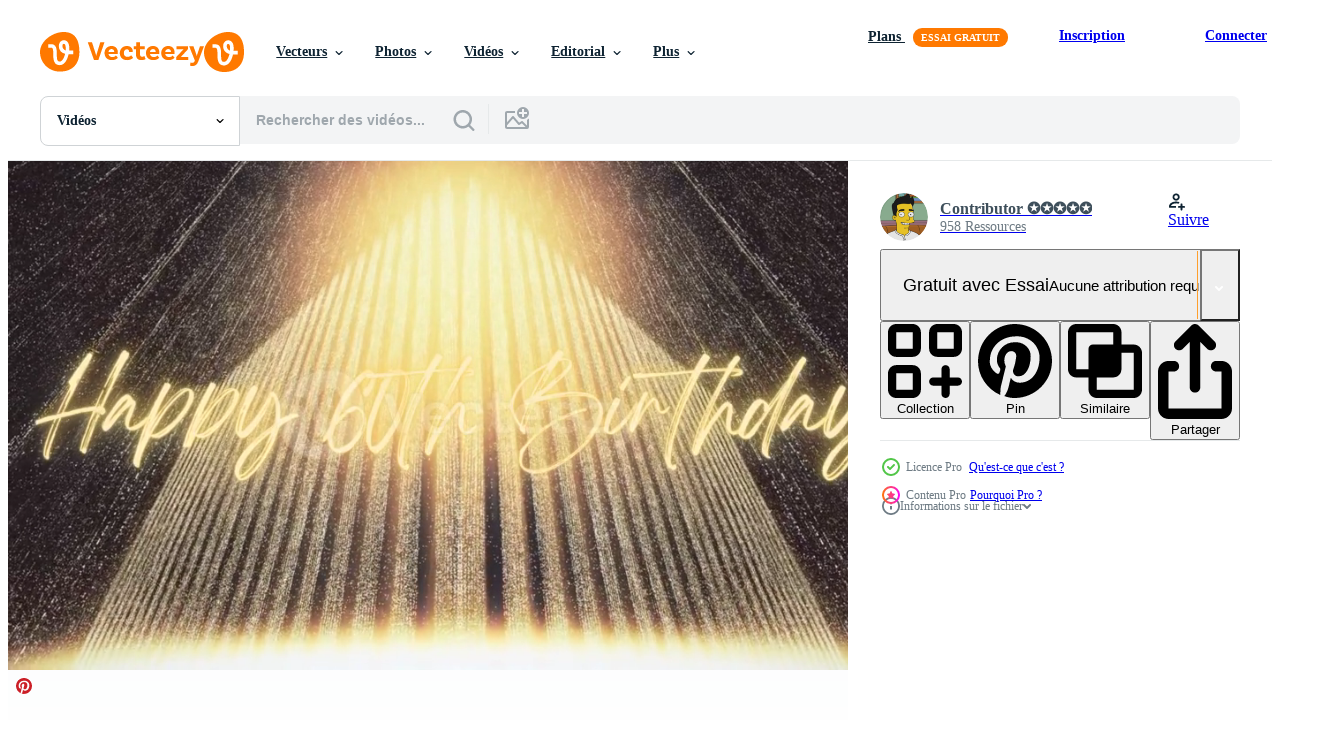

--- FILE ---
content_type: text/html; charset=utf-8
request_url: https://fr.vecteezy.com/resources/11413491/show_related_tags_async_content
body_size: 1622
content:
<turbo-frame id="show-related-tags">
  <h2 class="ez-resource-related__header">Mots-clés associés</h2>

    <div class="splide ez-carousel tags-carousel is-ready" style="--carousel_height: 48px; --additional_height: 0px;" data-controller="carousel search-tag" data-bullets="false" data-loop="false" data-arrows="true">
    <div class="splide__track ez-carousel__track" data-carousel-target="track">
      <ul class="splide__list ez-carousel__inner-wrap" data-carousel-target="innerWrap">
        <li class="search-tag splide__slide ez-carousel__slide" data-carousel-target="slide"><a class="search-tag__tag-link ez-btn ez-btn--light" title="boucle" data-action="search-tag#sendClickEvent search-tag#performSearch" data-search-tag-verified="true" data-keyword-location="show" href="/videos-gratuites/boucle">boucle</a></li><li class="search-tag splide__slide ez-carousel__slide" data-carousel-target="slide"><a class="search-tag__tag-link ez-btn ez-btn--light" title="vœux" data-action="search-tag#sendClickEvent search-tag#performSearch" data-search-tag-verified="true" data-keyword-location="show" href="/videos-gratuites/v%C5%93ux">vœux</a></li><li class="search-tag splide__slide ez-carousel__slide" data-carousel-target="slide"><a class="search-tag__tag-link ez-btn ez-btn--light" title="bon anniversaire" data-action="search-tag#sendClickEvent search-tag#performSearch" data-search-tag-verified="true" data-keyword-location="show" href="/videos-gratuites/bon-anniversaire">bon anniversaire</a></li><li class="search-tag splide__slide ez-carousel__slide" data-carousel-target="slide"><a class="search-tag__tag-link ez-btn ez-btn--light" title="anniversaire" data-action="search-tag#sendClickEvent search-tag#performSearch" data-search-tag-verified="true" data-keyword-location="show" href="/videos-gratuites/anniversaire">anniversaire</a></li><li class="search-tag splide__slide ez-carousel__slide" data-carousel-target="slide"><a class="search-tag__tag-link ez-btn ez-btn--light" title="fête" data-action="search-tag#sendClickEvent search-tag#performSearch" data-search-tag-verified="true" data-keyword-location="show" href="/videos-gratuites/f%C3%AAte">fête</a></li><li class="search-tag splide__slide ez-carousel__slide" data-carousel-target="slide"><a class="search-tag__tag-link ez-btn ez-btn--light" title="confettis" data-action="search-tag#sendClickEvent search-tag#performSearch" data-search-tag-verified="true" data-keyword-location="show" href="/videos-gratuites/confettis">confettis</a></li><li class="search-tag splide__slide ez-carousel__slide" data-carousel-target="slide"><a class="search-tag__tag-link ez-btn ez-btn--light" title="félicitations" data-action="search-tag#sendClickEvent search-tag#performSearch" data-search-tag-verified="true" data-keyword-location="show" href="/videos-gratuites/f%C3%A9licitations">félicitations</a></li><li class="search-tag splide__slide ez-carousel__slide" data-carousel-target="slide"><a class="search-tag__tag-link ez-btn ez-btn--light" title="4k" data-action="search-tag#sendClickEvent search-tag#performSearch" data-search-tag-verified="true" data-keyword-location="show" href="/videos-gratuites/4k">4k</a></li><li class="search-tag splide__slide ez-carousel__slide" data-carousel-target="slide"><a class="search-tag__tag-link ez-btn ez-btn--light" title="animation" data-action="search-tag#sendClickEvent search-tag#performSearch" data-search-tag-verified="true" data-keyword-location="show" href="/videos-gratuites/animation">animation</a></li><li class="search-tag splide__slide ez-carousel__slide" data-carousel-target="slide"><a class="search-tag__tag-link ez-btn ez-btn--light" title="or" data-action="search-tag#sendClickEvent search-tag#performSearch" data-search-tag-verified="true" data-keyword-location="show" href="/videos-gratuites/or">or</a></li><li class="search-tag splide__slide ez-carousel__slide" data-carousel-target="slide"><a class="search-tag__tag-link ez-btn ez-btn--light" title="bokeh" data-action="search-tag#sendClickEvent search-tag#performSearch" data-search-tag-verified="true" data-keyword-location="show" href="/videos-gratuites/bokeh">bokeh</a></li><li class="search-tag splide__slide ez-carousel__slide" data-carousel-target="slide"><a class="search-tag__tag-link ez-btn ez-btn--light" title="carnaval" data-action="search-tag#sendClickEvent search-tag#performSearch" data-search-tag-verified="true" data-keyword-location="show" href="/videos-gratuites/carnaval">carnaval</a></li><li class="search-tag splide__slide ez-carousel__slide" data-carousel-target="slide"><a class="search-tag__tag-link ez-btn ez-btn--light" title="cérémonie" data-action="search-tag#sendClickEvent search-tag#performSearch" data-search-tag-verified="true" data-keyword-location="show" href="/videos-gratuites/c%C3%A9r%C3%A9monie">cérémonie</a></li><li class="search-tag splide__slide ez-carousel__slide" data-carousel-target="slide"><a class="search-tag__tag-link ez-btn ez-btn--light" title="contexte" data-action="search-tag#sendClickEvent search-tag#performSearch" data-search-tag-verified="true" data-keyword-location="show" href="/videos-gratuites/contexte">contexte</a></li><li class="search-tag splide__slide ez-carousel__slide" data-carousel-target="slide"><a class="search-tag__tag-link ez-btn ez-btn--light" title="fond noir" data-action="search-tag#sendClickEvent search-tag#performSearch" data-search-tag-verified="true" data-keyword-location="show" href="/videos-gratuites/fond-noir">fond noir</a></li><li class="search-tag splide__slide ez-carousel__slide" data-carousel-target="slide"><a class="search-tag__tag-link ez-btn ez-btn--light" title="brillant" data-action="search-tag#sendClickEvent search-tag#performSearch" data-search-tag-verified="true" data-keyword-location="show" href="/videos-gratuites/brillant">brillant</a></li><li class="search-tag splide__slide ez-carousel__slide" data-carousel-target="slide"><a class="search-tag__tag-link ez-btn ez-btn--light" title="événement" data-action="search-tag#sendClickEvent search-tag#performSearch" data-search-tag-verified="true" data-keyword-location="show" href="/videos-gratuites/%C3%A9v%C3%A9nement">événement</a></li><li class="search-tag splide__slide ez-carousel__slide" data-carousel-target="slide"><a class="search-tag__tag-link ez-btn ez-btn--light" title="réussite" data-action="search-tag#sendClickEvent search-tag#performSearch" data-search-tag-verified="true" data-keyword-location="show" href="/videos-gratuites/r%C3%A9ussite">réussite</a></li><li class="search-tag splide__slide ez-carousel__slide" data-carousel-target="slide"><a class="search-tag__tag-link ez-btn ez-btn--light" title="prix" data-action="search-tag#sendClickEvent search-tag#performSearch" data-search-tag-verified="true" data-keyword-location="show" href="/videos-gratuites/prix">prix</a></li><li class="search-tag splide__slide ez-carousel__slide" data-carousel-target="slide"><a class="search-tag__tag-link ez-btn ez-btn--light" title="noir" data-action="search-tag#sendClickEvent search-tag#performSearch" data-search-tag-verified="true" data-keyword-location="show" href="/videos-gratuites/noir">noir</a></li><li class="search-tag splide__slide ez-carousel__slide" data-carousel-target="slide"><a class="search-tag__tag-link ez-btn ez-btn--light" title="champion" data-action="search-tag#sendClickEvent search-tag#performSearch" data-search-tag-verified="true" data-keyword-location="show" href="/videos-gratuites/champion">champion</a></li><li class="search-tag splide__slide ez-carousel__slide" data-carousel-target="slide"><a class="search-tag__tag-link ez-btn ez-btn--light" title="couleur" data-action="search-tag#sendClickEvent search-tag#performSearch" data-search-tag-verified="true" data-keyword-location="show" href="/videos-gratuites/couleur">couleur</a></li><li class="search-tag splide__slide ez-carousel__slide" data-carousel-target="slide"><a class="search-tag__tag-link ez-btn ez-btn--light" title="concept" data-action="search-tag#sendClickEvent search-tag#performSearch" data-search-tag-verified="true" data-keyword-location="show" href="/videos-gratuites/concept">concept</a></li><li class="search-tag splide__slide ez-carousel__slide" data-carousel-target="slide"><a class="search-tag__tag-link ez-btn ez-btn--light" title="décoration" data-action="search-tag#sendClickEvent search-tag#performSearch" data-search-tag-verified="true" data-keyword-location="show" href="/videos-gratuites/d%C3%A9coration">décoration</a></li><li class="search-tag splide__slide ez-carousel__slide" data-carousel-target="slide"><a class="search-tag__tag-link ez-btn ez-btn--light" title="lueur" data-action="search-tag#sendClickEvent search-tag#performSearch" data-search-tag-verified="true" data-keyword-location="show" href="/videos-gratuites/lueur">lueur</a></li><li class="search-tag splide__slide ez-carousel__slide" data-carousel-target="slide"><a class="search-tag__tag-link ez-btn ez-btn--light" title="salutation" data-action="search-tag#sendClickEvent search-tag#performSearch" data-search-tag-verified="true" data-keyword-location="show" href="/videos-gratuites/salutation">salutation</a></li><li class="search-tag splide__slide ez-carousel__slide" data-carousel-target="slide"><a class="search-tag__tag-link ez-btn ez-btn--light" title="texte" data-action="search-tag#sendClickEvent search-tag#performSearch" data-search-tag-verified="true" data-keyword-location="show" href="/videos-gratuites/texte">texte</a></li><li class="search-tag splide__slide ez-carousel__slide" data-carousel-target="slide"><a class="search-tag__tag-link ez-btn ez-btn--light" title="année" data-action="search-tag#sendClickEvent search-tag#performSearch" data-search-tag-verified="true" data-keyword-location="show" href="/videos-gratuites/ann%C3%A9e">année</a></li>
</ul></div>
    

    <div class="splide__arrows splide__arrows--ltr ez-carousel__arrows"><button class="splide__arrow splide__arrow--prev ez-carousel__arrow ez-carousel__arrow--prev" disabled="disabled" data-carousel-target="arrowPrev" data-test-id="carousel-arrow-prev" data-direction="prev" aria_label="Précédent"><span class="ez-carousel__arrow-wrap"><svg xmlns="http://www.w3.org/2000/svg" viewBox="0 0 5 8" role="img" aria-labelledby="ar22b6bfzduzodh0c16nn6m8rlj0ckxv" class="arrow-prev"><desc id="ar22b6bfzduzodh0c16nn6m8rlj0ckxv">Précédent</desc><path fill-rule="evenodd" d="M4.707 7.707a1 1 0 0 0 0-1.414L2.414 4l2.293-2.293A1 1 0 0 0 3.293.293l-3 3a1 1 0 0 0 0 1.414l3 3a1 1 0 0 0 1.414 0Z" clip-rule="evenodd"></path></svg>
</span><span class="ez-carousel__gradient"></span></button><button class="splide__arrow splide__arrow--next ez-carousel__arrow ez-carousel__arrow--next" disabled="disabled" data-carousel-target="arrowNext" data-test-id="carousel-arrow-next" data-direction="next" aria_label="Suivant"><span class="ez-carousel__arrow-wrap"><svg xmlns="http://www.w3.org/2000/svg" viewBox="0 0 5 8" role="img" aria-labelledby="any69g3y498bgd8jhs0acs0ibm2mtjsh" class="arrow-next"><desc id="any69g3y498bgd8jhs0acs0ibm2mtjsh">Suivant</desc><path fill-rule="evenodd" d="M.293 7.707a1 1 0 0 1 0-1.414L2.586 4 .293 1.707A1 1 0 0 1 1.707.293l3 3a1 1 0 0 1 0 1.414l-3 3a1 1 0 0 1-1.414 0Z" clip-rule="evenodd"></path></svg>
</span><span class="ez-carousel__gradient"></span></button></div>
</div></turbo-frame>


--- FILE ---
content_type: text/html; charset=utf-8
request_url: https://fr.vecteezy.com/resources/11413491/show_related_grids_async_content
body_size: 21581
content:
<turbo-frame id="show-related-resources">
    <div data-conversions-category="Gli utenti hanno anche visualizzato">
      <h2 class="ez-resource-related__header">
        Gli utenti hanno anche visualizzato
      </h2>

      <ul class="ez-resource-grid ez-resource-grid--main-grid  is-hidden" id="false" data-controller="grid contributor-info video-preview" data-grid-track-truncation-value="false" data-max-rows="50" data-row-height="240" data-instant-grid="false" data-truncate-results="false" data-testid="also-viewed-resources" data-labels="free" style="--free: &#39;Gratuit&#39;;">

  <li class="ez-resource-grid__item ez-resource-thumb ez-resource-thumb--video" data-controller="grid-item-decorator" data-position="{{position}}" data-item-id="5470218" data-pro="false" data-grid-target="gridItem" data-video-preview-target="preview" data-video-url="https://static.vecteezy.com/system/resources/previews/005/470/218/mp4/happy-birthday-animation-with-ballons-and-particles-suitable-for-celebration-greeting-card-festival-events-etc-free-video.mp4" data-w="622" data-h="350" data-grid-item-decorator-free-label-value="Gratuit" data-action="mouseenter-&gt;grid-item-decorator#hoverThumb:once" data-grid-item-decorator-item-pro-param="Free" data-grid-item-decorator-resource-id-param="5470218" data-grid-item-decorator-content-type-param="Content-video" data-grid-item-decorator-pinterest-url-param="https://fr.vecteezy.com/video/5470218-animation-joyeux-anniversaire-avec-ballons-et-particules-adaptee-pour-celebration-carte-de-voeux-evenements-festival-etc" data-grid-item-decorator-seo-page-description-param="animation de joyeux anniversaire avec des ballons et des particules adaptées à la célébration, à la carte de voeux, au festival, aux événements, etc." data-grid-item-decorator-user-id-param="6028197" data-grid-item-decorator-user-display-name-param="Missuari Pc" data-grid-item-decorator-avatar-src-param="https://static.vecteezy.com/system/user/avatar/6028197/medium_discord_image_00000.png" data-grid-item-decorator-uploads-path-param="/membres/missuari_pc/uploads">

  <script type="application/ld+json" id="media_schema">
  {"@context":"https://schema.org","@type":"VideoObject","name":"animation de joyeux anniversaire avec des ballons et des particules adaptées à la célébration, à la carte de voeux, au festival, aux événements, etc.","uploadDate":"2022-02-01T22:09:58-06:00","thumbnailUrl":"https://static.vecteezy.com/system/resources/thumbnails/005/470/218/small_2x/happy-birthday-animation-with-ballons-and-particles-suitable-for-celebration-greeting-card-festival-events-etc-free-video.jpg","contentUrl":"https://static.vecteezy.com/system/resources/previews/005/470/218/mp4/happy-birthday-animation-with-ballons-and-particles-suitable-for-celebration-greeting-card-festival-events-etc-free-video.mp4","sourceOrganization":"Vecteezy","license":"https://support.vecteezy.com/fr/octroi-de-nouvelles-licences-vecteezy-ByHivesvt","acquireLicensePage":"https://fr.vecteezy.com/video/5470218-animation-joyeux-anniversaire-avec-ballons-et-particules-adaptee-pour-celebration-carte-de-voeux-evenements-festival-etc","creator":{"@type":"Person","name":"Missuari Pc"},"copyrightNotice":"Missuari Pc","creditText":"Vecteezy"}
</script>


<a href="/video/5470218-animation-joyeux-anniversaire-avec-ballons-et-particules-adaptee-pour-celebration-carte-de-voeux-evenements-festival-etc" class="ez-resource-thumb__link" title="animation de joyeux anniversaire avec des ballons et des particules adaptées à la célébration, à la carte de voeux, au festival, aux événements, etc." style="--height: 350; --width: 622; " data-action="click-&gt;grid#trackResourceClick mouseenter-&gt;grid#trackResourceHover" data-content-type="video" data-controller="ez-hover-intent" data-previews-srcs="[&quot;https://static.vecteezy.com/system/resources/previews/005/470/218/mp4/happy-birthday-animation-with-ballons-and-particles-suitable-for-celebration-greeting-card-festival-events-etc-free-video.mp4&quot;]" data-pro="false" data-resource-id="5470218" data-video-preview-target="videoWrap" data-grid-item-decorator-target="link">
    <img src="https://static.vecteezy.com/system/resources/thumbnails/005/470/218/small/happy-birthday-animation-with-ballons-and-particles-suitable-for-celebration-greeting-card-festival-events-etc-free-video.jpg" srcset="https://static.vecteezy.com/system/resources/thumbnails/005/470/218/small_2x/happy-birthday-animation-with-ballons-and-particles-suitable-for-celebration-greeting-card-festival-events-etc-free-video.jpg 2x, https://static.vecteezy.com/system/resources/thumbnails/005/470/218/small/happy-birthday-animation-with-ballons-and-particles-suitable-for-celebration-greeting-card-festival-events-etc-free-video.jpg 1x" class="ez-resource-thumb__img" loading="lazy" decoding="async" width="622" height="350" alt="animation de joyeux anniversaire avec des ballons et des particules adaptées à la célébration, à la carte de voeux, au festival, aux événements, etc. video">

</a>

  <div class="ez-resource-thumb__label-wrap"></div>
  

  <div class="ez-resource-thumb__hover-state"></div>
</li><li class="ez-resource-grid__item ez-resource-thumb ez-resource-thumb--video" data-controller="grid-item-decorator" data-position="{{position}}" data-item-id="2043222" data-pro="false" data-grid-target="gridItem" data-video-preview-target="preview" data-video-url="https://static.vecteezy.com/system/resources/previews/002/043/222/mp4/many-fireworks-in-event-amazing-with-black-background-free-video.mp4" data-w="622" data-h="350" data-grid-item-decorator-free-label-value="Gratuit" data-action="mouseenter-&gt;grid-item-decorator#hoverThumb:once" data-grid-item-decorator-item-pro-param="Free" data-grid-item-decorator-resource-id-param="2043222" data-grid-item-decorator-content-type-param="Content-video" data-grid-item-decorator-pinterest-url-param="https://fr.vecteezy.com/video/2043222-nombreux-feux-d-artifice-en-evenement-incroyable-avec-fond-noir" data-grid-item-decorator-seo-page-description-param="de nombreux feux d&#39;artifice en événement incroyable avec un fond noir." data-grid-item-decorator-user-id-param="2747444" data-grid-item-decorator-user-display-name-param="Narith Thongphasuk" data-grid-item-decorator-uploads-path-param="/membres/nnudoo-video/uploads">

  <script type="application/ld+json" id="media_schema">
  {"@context":"https://schema.org","@type":"VideoObject","name":"de nombreux feux d'artifice en événement incroyable avec un fond noir.","uploadDate":"2021-02-18T15:13:15-06:00","thumbnailUrl":"https://static.vecteezy.com/system/resources/thumbnails/002/043/222/small_2x/many-fireworks-in-event-amazing-with-black-background-free-video.jpg","contentUrl":"https://static.vecteezy.com/system/resources/previews/002/043/222/mp4/many-fireworks-in-event-amazing-with-black-background-free-video.mp4","sourceOrganization":"Vecteezy","license":"https://support.vecteezy.com/fr/octroi-de-nouvelles-licences-vecteezy-ByHivesvt","acquireLicensePage":"https://fr.vecteezy.com/video/2043222-nombreux-feux-d-artifice-en-evenement-incroyable-avec-fond-noir","creator":{"@type":"Person","name":"Narith Thongphasuk"},"copyrightNotice":"Narith Thongphasuk","creditText":"Vecteezy"}
</script>


<a href="/video/2043222-nombreux-feux-d-artifice-en-evenement-incroyable-avec-fond-noir" class="ez-resource-thumb__link" title="de nombreux feux d&#39;artifice en événement incroyable avec un fond noir." style="--height: 350; --width: 622; " data-action="click-&gt;grid#trackResourceClick mouseenter-&gt;grid#trackResourceHover" data-content-type="video" data-controller="ez-hover-intent" data-previews-srcs="[&quot;https://static.vecteezy.com/system/resources/previews/002/043/222/mp4/many-fireworks-in-event-amazing-with-black-background-free-video.mp4&quot;]" data-pro="false" data-resource-id="2043222" data-video-preview-target="videoWrap" data-grid-item-decorator-target="link">
    <img src="https://static.vecteezy.com/system/resources/thumbnails/002/043/222/small/many-fireworks-in-event-amazing-with-black-background-free-video.jpg" srcset="https://static.vecteezy.com/system/resources/thumbnails/002/043/222/small_2x/many-fireworks-in-event-amazing-with-black-background-free-video.jpg 2x, https://static.vecteezy.com/system/resources/thumbnails/002/043/222/small/many-fireworks-in-event-amazing-with-black-background-free-video.jpg 1x" class="ez-resource-thumb__img" loading="lazy" decoding="async" width="622" height="350" alt="de nombreux feux d&#39;artifice en événement incroyable avec un fond noir. video">

</a>

  <div class="ez-resource-thumb__label-wrap"></div>
  

  <div class="ez-resource-thumb__hover-state"></div>
</li><li class="ez-resource-grid__item ez-resource-thumb ez-resource-thumb--video ez-resource-thumb--pro" data-controller="grid-item-decorator" data-position="{{position}}" data-item-id="2014781" data-pro="true" data-grid-target="gridItem" data-video-preview-target="preview" data-video-url="https://static.vecteezy.com/system/resources/previews/002/014/781/mp4/happy-birthday-message-postcard-animation-video.mp4" data-w="622" data-h="350" data-grid-item-decorator-free-label-value="Gratuit" data-action="mouseenter-&gt;grid-item-decorator#hoverThumb:once" data-grid-item-decorator-item-pro-param="Pro" data-grid-item-decorator-resource-id-param="2014781" data-grid-item-decorator-content-type-param="Content-video" data-grid-item-decorator-pinterest-url-param="https://fr.vecteezy.com/video/2014781-joyeux-anniversaire-message-carte-postale-animation" data-grid-item-decorator-seo-page-description-param="animation de carte postale de message joyeux anniversaire" data-grid-item-decorator-user-id-param="1257557" data-grid-item-decorator-user-display-name-param="Benoit Chartron" data-grid-item-decorator-avatar-src-param="https://static.vecteezy.com/system/user/avatar/1257557/medium_pond5-webpagethumbnail.jpg" data-grid-item-decorator-uploads-path-param="/membres/benchart/uploads">

  <script type="application/ld+json" id="media_schema">
  {"@context":"https://schema.org","@type":"VideoObject","name":"animation de carte postale de message joyeux anniversaire","uploadDate":"2021-02-11T13:01:43-06:00","thumbnailUrl":"https://static.vecteezy.com/system/resources/thumbnails/002/014/781/small_2x/happy-birthday-message-postcard-animation-video.jpg","contentUrl":"https://static.vecteezy.com/system/resources/previews/002/014/781/mp4/happy-birthday-message-postcard-animation-video.mp4","sourceOrganization":"Vecteezy","license":"https://support.vecteezy.com/fr/octroi-de-nouvelles-licences-vecteezy-ByHivesvt","acquireLicensePage":"https://fr.vecteezy.com/video/2014781-joyeux-anniversaire-message-carte-postale-animation","creator":{"@type":"Person","name":"Benoit Chartron"},"copyrightNotice":"Benoit Chartron","creditText":"Vecteezy"}
</script>


<a href="/video/2014781-joyeux-anniversaire-message-carte-postale-animation" class="ez-resource-thumb__link" title="animation de carte postale de message joyeux anniversaire" style="--height: 350; --width: 622; " data-action="click-&gt;grid#trackResourceClick mouseenter-&gt;grid#trackResourceHover" data-content-type="video" data-controller="ez-hover-intent" data-previews-srcs="[&quot;https://static.vecteezy.com/system/resources/previews/002/014/781/mp4/happy-birthday-message-postcard-animation-video.mp4&quot;]" data-pro="true" data-resource-id="2014781" data-video-preview-target="videoWrap" data-grid-item-decorator-target="link">
    <img src="https://static.vecteezy.com/system/resources/thumbnails/002/014/781/small/happy-birthday-message-postcard-animation-video.jpg" srcset="https://static.vecteezy.com/system/resources/thumbnails/002/014/781/small_2x/happy-birthday-message-postcard-animation-video.jpg 2x, https://static.vecteezy.com/system/resources/thumbnails/002/014/781/small/happy-birthday-message-postcard-animation-video.jpg 1x" class="ez-resource-thumb__img" loading="lazy" decoding="async" width="622" height="350" alt="animation de carte postale de message joyeux anniversaire video">

</a>

  <div class="ez-resource-thumb__label-wrap"></div>
  

  <div class="ez-resource-thumb__hover-state"></div>
</li><li class="ez-resource-grid__item ez-resource-thumb ez-resource-thumb--video" data-controller="grid-item-decorator" data-position="{{position}}" data-item-id="21360434" data-pro="false" data-grid-target="gridItem" data-video-preview-target="preview" data-video-url="https://static.vecteezy.com/system/resources/previews/021/360/434/mp4/happy-birthday-text-animation-with-gold-liquid-texture-free-video.mp4" data-w="356" data-h="200" data-grid-item-decorator-free-label-value="Gratuit" data-action="mouseenter-&gt;grid-item-decorator#hoverThumb:once" data-grid-item-decorator-item-pro-param="Free" data-grid-item-decorator-resource-id-param="21360434" data-grid-item-decorator-content-type-param="Content-video" data-grid-item-decorator-pinterest-url-param="https://fr.vecteezy.com/video/21360434-content-anniversaire-texte-animation-avec-or-liquide-texture" data-grid-item-decorator-seo-page-description-param="content anniversaire texte animation avec or liquide texture" data-grid-item-decorator-user-id-param="11511337" data-grid-item-decorator-user-display-name-param="Yonanda ." data-grid-item-decorator-avatar-src-param="https://static.vecteezy.com/system/user/avatar/11511337/medium_IMG_20240211_134321.png" data-grid-item-decorator-uploads-path-param="/membres/yonanda-tholib27348/uploads">

  <script type="application/ld+json" id="media_schema">
  {"@context":"https://schema.org","@type":"VideoObject","name":"content anniversaire texte animation avec or liquide texture","uploadDate":"2023-03-17T10:23:41-05:00","thumbnailUrl":"https://static.vecteezy.com/system/resources/thumbnails/021/360/434/small_2x/happy-birthday-text-animation-with-gold-liquid-texture-free-video.jpg","contentUrl":"https://static.vecteezy.com/system/resources/previews/021/360/434/mp4/happy-birthday-text-animation-with-gold-liquid-texture-free-video.mp4","sourceOrganization":"Vecteezy","license":"https://support.vecteezy.com/fr/octroi-de-nouvelles-licences-vecteezy-ByHivesvt","acquireLicensePage":"https://fr.vecteezy.com/video/21360434-content-anniversaire-texte-animation-avec-or-liquide-texture","creator":{"@type":"Person","name":"Yonanda ."},"copyrightNotice":"Yonanda .","creditText":"Vecteezy"}
</script>


<a href="/video/21360434-content-anniversaire-texte-animation-avec-or-liquide-texture" class="ez-resource-thumb__link" title="content anniversaire texte animation avec or liquide texture" style="--height: 200; --width: 356; " data-action="click-&gt;grid#trackResourceClick mouseenter-&gt;grid#trackResourceHover" data-content-type="video" data-controller="ez-hover-intent" data-previews-srcs="[&quot;https://static.vecteezy.com/system/resources/previews/021/360/434/mp4/happy-birthday-text-animation-with-gold-liquid-texture-free-video.mp4&quot;]" data-pro="false" data-resource-id="21360434" data-video-preview-target="videoWrap" data-grid-item-decorator-target="link">
    <img src="https://static.vecteezy.com/system/resources/thumbnails/021/360/434/small/happy-birthday-text-animation-with-gold-liquid-texture-free-video.jpg" srcset="https://static.vecteezy.com/system/resources/thumbnails/021/360/434/small_2x/happy-birthday-text-animation-with-gold-liquid-texture-free-video.jpg 2x, https://static.vecteezy.com/system/resources/thumbnails/021/360/434/small/happy-birthday-text-animation-with-gold-liquid-texture-free-video.jpg 1x" class="ez-resource-thumb__img" loading="lazy" decoding="async" width="356" height="200" alt="content anniversaire texte animation avec or liquide texture video">

</a>

  <div class="ez-resource-thumb__label-wrap"></div>
  

  <div class="ez-resource-thumb__hover-state"></div>
</li><li class="ez-resource-grid__item ez-resource-thumb ez-resource-thumb--video ez-resource-thumb--pro" data-controller="grid-item-decorator" data-position="{{position}}" data-item-id="16905099" data-pro="true" data-grid-target="gridItem" data-video-preview-target="preview" data-video-url="https://static.vecteezy.com/system/resources/previews/016/905/099/mp4/happy-birthday-golden-text-with-gold-heart-blinking-video.mp4" data-w="356" data-h="200" data-grid-item-decorator-free-label-value="Gratuit" data-action="mouseenter-&gt;grid-item-decorator#hoverThumb:once" data-grid-item-decorator-item-pro-param="Pro" data-grid-item-decorator-resource-id-param="16905099" data-grid-item-decorator-content-type-param="Content-video" data-grid-item-decorator-pinterest-url-param="https://fr.vecteezy.com/video/16905099-joyeux-anniversaire-texte-dore-avec-coeur-dore-clignotant" data-grid-item-decorator-seo-page-description-param="joyeux anniversaire texte doré avec coeur doré clignotant" data-grid-item-decorator-user-id-param="2703274" data-grid-item-decorator-user-display-name-param="Vichai Viriyathanaporn" data-grid-item-decorator-uploads-path-param="/membres/ezstudio/uploads">

  <script type="application/ld+json" id="media_schema">
  {"@context":"https://schema.org","@type":"VideoObject","name":"joyeux anniversaire texte doré avec coeur doré clignotant","uploadDate":"2023-01-06T15:49:47-06:00","thumbnailUrl":"https://static.vecteezy.com/system/resources/thumbnails/016/905/099/small_2x/happy-birthday-golden-text-with-gold-heart-blinking-video.jpg","contentUrl":"https://static.vecteezy.com/system/resources/previews/016/905/099/mp4/happy-birthday-golden-text-with-gold-heart-blinking-video.mp4","sourceOrganization":"Vecteezy","license":"https://support.vecteezy.com/fr/octroi-de-nouvelles-licences-vecteezy-ByHivesvt","acquireLicensePage":"https://fr.vecteezy.com/video/16905099-joyeux-anniversaire-texte-dore-avec-coeur-dore-clignotant","creator":{"@type":"Person","name":"Vichai Viriyathanaporn"},"copyrightNotice":"Vichai Viriyathanaporn","creditText":"Vecteezy"}
</script>


<a href="/video/16905099-joyeux-anniversaire-texte-dore-avec-coeur-dore-clignotant" class="ez-resource-thumb__link" title="joyeux anniversaire texte doré avec coeur doré clignotant" style="--height: 200; --width: 356; " data-action="click-&gt;grid#trackResourceClick mouseenter-&gt;grid#trackResourceHover" data-content-type="video" data-controller="ez-hover-intent" data-previews-srcs="[&quot;https://static.vecteezy.com/system/resources/previews/016/905/099/mp4/happy-birthday-golden-text-with-gold-heart-blinking-video.mp4&quot;]" data-pro="true" data-resource-id="16905099" data-video-preview-target="videoWrap" data-grid-item-decorator-target="link">
    <img src="https://static.vecteezy.com/system/resources/thumbnails/016/905/099/small/happy-birthday-golden-text-with-gold-heart-blinking-video.jpg" srcset="https://static.vecteezy.com/system/resources/thumbnails/016/905/099/small_2x/happy-birthday-golden-text-with-gold-heart-blinking-video.jpg 2x, https://static.vecteezy.com/system/resources/thumbnails/016/905/099/small/happy-birthday-golden-text-with-gold-heart-blinking-video.jpg 1x" class="ez-resource-thumb__img" loading="lazy" decoding="async" width="356" height="200" alt="joyeux anniversaire texte doré avec coeur doré clignotant video">

</a>

  <div class="ez-resource-thumb__label-wrap"></div>
  

  <div class="ez-resource-thumb__hover-state"></div>
</li><li class="ez-resource-grid__item ez-resource-thumb ez-resource-thumb--video" data-controller="grid-item-decorator" data-position="{{position}}" data-item-id="5746891" data-pro="false" data-grid-target="gridItem" data-video-preview-target="preview" data-video-url="https://static.vecteezy.com/system/resources/previews/005/746/891/mp4/happy-birthday-gold-text-titles-background-typography-free-video.mp4" data-w="622" data-h="350" data-grid-item-decorator-free-label-value="Gratuit" data-action="mouseenter-&gt;grid-item-decorator#hoverThumb:once" data-grid-item-decorator-item-pro-param="Free" data-grid-item-decorator-resource-id-param="5746891" data-grid-item-decorator-content-type-param="Content-video" data-grid-item-decorator-pinterest-url-param="https://fr.vecteezy.com/video/5746891-joyeux-anniversaire-or-texte-titres-fond-typographie" data-grid-item-decorator-seo-page-description-param="joyeux anniversaire or texte titres fond typographie" data-grid-item-decorator-user-id-param="2703274" data-grid-item-decorator-user-display-name-param="Vichai Viriyathanaporn" data-grid-item-decorator-uploads-path-param="/membres/ezstudio/uploads">

  <script type="application/ld+json" id="media_schema">
  {"@context":"https://schema.org","@type":"VideoObject","name":"joyeux anniversaire or texte titres fond typographie","uploadDate":"2022-02-15T01:44:44-06:00","thumbnailUrl":"https://static.vecteezy.com/system/resources/thumbnails/005/746/891/small_2x/happy-birthday-gold-text-titles-background-typography-free-video.jpg","contentUrl":"https://static.vecteezy.com/system/resources/previews/005/746/891/mp4/happy-birthday-gold-text-titles-background-typography-free-video.mp4","sourceOrganization":"Vecteezy","license":"https://support.vecteezy.com/fr/octroi-de-nouvelles-licences-vecteezy-ByHivesvt","acquireLicensePage":"https://fr.vecteezy.com/video/5746891-joyeux-anniversaire-or-texte-titres-fond-typographie","creator":{"@type":"Person","name":"Vichai Viriyathanaporn"},"copyrightNotice":"Vichai Viriyathanaporn","creditText":"Vecteezy"}
</script>


<a href="/video/5746891-joyeux-anniversaire-or-texte-titres-fond-typographie" class="ez-resource-thumb__link" title="joyeux anniversaire or texte titres fond typographie" style="--height: 350; --width: 622; " data-action="click-&gt;grid#trackResourceClick mouseenter-&gt;grid#trackResourceHover" data-content-type="video" data-controller="ez-hover-intent" data-previews-srcs="[&quot;https://static.vecteezy.com/system/resources/previews/005/746/891/mp4/happy-birthday-gold-text-titles-background-typography-free-video.mp4&quot;]" data-pro="false" data-resource-id="5746891" data-video-preview-target="videoWrap" data-grid-item-decorator-target="link">
    <img src="https://static.vecteezy.com/system/resources/thumbnails/005/746/891/small/happy-birthday-gold-text-titles-background-typography-free-video.jpg" srcset="https://static.vecteezy.com/system/resources/thumbnails/005/746/891/small_2x/happy-birthday-gold-text-titles-background-typography-free-video.jpg 2x, https://static.vecteezy.com/system/resources/thumbnails/005/746/891/small/happy-birthday-gold-text-titles-background-typography-free-video.jpg 1x" class="ez-resource-thumb__img" loading="lazy" decoding="async" width="622" height="350" alt="joyeux anniversaire or texte titres fond typographie video">

</a>

  <div class="ez-resource-thumb__label-wrap"></div>
  

  <div class="ez-resource-thumb__hover-state"></div>
</li><li class="ez-resource-grid__item ez-resource-thumb ez-resource-thumb--video ez-resource-thumb--pro" data-controller="grid-item-decorator" data-position="{{position}}" data-item-id="11413488" data-pro="true" data-grid-target="gridItem" data-video-preview-target="preview" data-video-url="https://static.vecteezy.com/system/resources/previews/011/413/488/mp4/4k-happy-birthday-text-animation-animated-happy-60th-birthday-celebration-loop-with-golden-text-black-and-golden-bokeh-background-suitable-for-birthday-party-and-celebration-video.mp4" data-w="356" data-h="200" data-grid-item-decorator-free-label-value="Gratuit" data-action="mouseenter-&gt;grid-item-decorator#hoverThumb:once" data-grid-item-decorator-item-pro-param="Pro" data-grid-item-decorator-resource-id-param="11413488" data-grid-item-decorator-content-type-param="Content-video" data-grid-item-decorator-pinterest-url-param="https://fr.vecteezy.com/video/11413488-animation-de-texte-joyeux-anniversaire-4k-boucle-animee-de-celebration-du-60e-anniversaire-avec-texte-dore-fond-bokeh-noir-et-dore-adapte-pour-la-fete-d-anniversaire-et-la-celebration" data-grid-item-decorator-seo-page-description-param="Animation de texte joyeux anniversaire 4k. boucle animée de célébration du 60e anniversaire avec texte doré. fond bokeh noir et doré. adapté pour la fête d&#39;anniversaire et la célébration." data-grid-item-decorator-user-id-param="8575905" data-grid-item-decorator-user-display-name-param="Contributor ✪✪✪✪✪" data-grid-item-decorator-avatar-src-param="https://static.vecteezy.com/system/user/avatar/8575905/medium_Make_the_portrait_better_1.png" data-grid-item-decorator-uploads-path-param="/membres/contributor/uploads">

  <script type="application/ld+json" id="media_schema">
  {"@context":"https://schema.org","@type":"VideoObject","name":"Animation de texte joyeux anniversaire 4k. boucle animée de célébration du 60e anniversaire avec texte doré. fond bokeh noir et doré. adapté pour la fête d'anniversaire et la célébration.","uploadDate":"2022-09-07T19:15:11-05:00","thumbnailUrl":"https://static.vecteezy.com/system/resources/thumbnails/011/413/488/small_2x/4k-happy-birthday-text-animation-animated-happy-60th-birthday-celebration-loop-with-golden-text-black-and-golden-bokeh-background-suitable-for-birthday-party-and-celebration-video.jpg","contentUrl":"https://static.vecteezy.com/system/resources/previews/011/413/488/mp4/4k-happy-birthday-text-animation-animated-happy-60th-birthday-celebration-loop-with-golden-text-black-and-golden-bokeh-background-suitable-for-birthday-party-and-celebration-video.mp4","sourceOrganization":"Vecteezy","license":"https://support.vecteezy.com/fr/octroi-de-nouvelles-licences-vecteezy-ByHivesvt","acquireLicensePage":"https://fr.vecteezy.com/video/11413488-animation-de-texte-joyeux-anniversaire-4k-boucle-animee-de-celebration-du-60e-anniversaire-avec-texte-dore-fond-bokeh-noir-et-dore-adapte-pour-la-fete-d-anniversaire-et-la-celebration","creator":{"@type":"Person","name":"Contributor ✪✪✪✪✪"},"copyrightNotice":"Contributor ✪✪✪✪✪","creditText":"Vecteezy"}
</script>


<a href="/video/11413488-animation-de-texte-joyeux-anniversaire-4k-boucle-animee-de-celebration-du-60e-anniversaire-avec-texte-dore-fond-bokeh-noir-et-dore-adapte-pour-la-fete-d-anniversaire-et-la-celebration" class="ez-resource-thumb__link" title="Animation de texte joyeux anniversaire 4k. boucle animée de célébration du 60e anniversaire avec texte doré. fond bokeh noir et doré. adapté pour la fête d&#39;anniversaire et la célébration." style="--height: 200; --width: 356; " data-action="click-&gt;grid#trackResourceClick mouseenter-&gt;grid#trackResourceHover" data-content-type="video" data-controller="ez-hover-intent" data-previews-srcs="[&quot;https://static.vecteezy.com/system/resources/previews/011/413/488/mp4/4k-happy-birthday-text-animation-animated-happy-60th-birthday-celebration-loop-with-golden-text-black-and-golden-bokeh-background-suitable-for-birthday-party-and-celebration-video.mp4&quot;]" data-pro="true" data-resource-id="11413488" data-video-preview-target="videoWrap" data-grid-item-decorator-target="link">
    <img src="https://static.vecteezy.com/system/resources/thumbnails/011/413/488/small/4k-happy-birthday-text-animation-animated-happy-60th-birthday-celebration-loop-with-golden-text-black-and-golden-bokeh-background-suitable-for-birthday-party-and-celebration-video.jpg" srcset="https://static.vecteezy.com/system/resources/thumbnails/011/413/488/small_2x/4k-happy-birthday-text-animation-animated-happy-60th-birthday-celebration-loop-with-golden-text-black-and-golden-bokeh-background-suitable-for-birthday-party-and-celebration-video.jpg 2x, https://static.vecteezy.com/system/resources/thumbnails/011/413/488/small/4k-happy-birthday-text-animation-animated-happy-60th-birthday-celebration-loop-with-golden-text-black-and-golden-bokeh-background-suitable-for-birthday-party-and-celebration-video.jpg 1x" class="ez-resource-thumb__img" loading="lazy" decoding="async" width="356" height="200" alt="Animation de texte joyeux anniversaire 4k. boucle animée de célébration du 60e anniversaire avec texte doré. fond bokeh noir et doré. adapté pour la fête d&#39;anniversaire et la célébration. video">

</a>

  <div class="ez-resource-thumb__label-wrap"></div>
  

  <div class="ez-resource-thumb__hover-state"></div>
</li><li class="ez-resource-grid__item ez-resource-thumb ez-resource-thumb--video" data-controller="grid-item-decorator" data-position="{{position}}" data-item-id="11413490" data-pro="false" data-grid-target="gridItem" data-video-preview-target="preview" data-video-url="https://static.vecteezy.com/system/resources/previews/011/413/490/mp4/4k-happy-birthday-text-animation-animated-happy-60th-birthday-celebration-loop-with-golden-text-black-and-golden-bokeh-background-suitable-for-birthday-party-and-celebration-free-video.mp4" data-w="356" data-h="200" data-grid-item-decorator-free-label-value="Gratuit" data-action="mouseenter-&gt;grid-item-decorator#hoverThumb:once" data-grid-item-decorator-item-pro-param="Free" data-grid-item-decorator-resource-id-param="11413490" data-grid-item-decorator-content-type-param="Content-video" data-grid-item-decorator-pinterest-url-param="https://fr.vecteezy.com/video/11413490-animation-de-texte-joyeux-anniversaire-4k-boucle-animee-de-celebration-du-60e-anniversaire-avec-texte-dore-fond-bokeh-noir-et-dore-adapte-pour-la-fete-d-anniversaire-et-la-celebration" data-grid-item-decorator-seo-page-description-param="Animation de texte joyeux anniversaire 4k. boucle animée de célébration du 60e anniversaire avec texte doré. fond bokeh noir et doré. adapté pour la fête d&#39;anniversaire et la célébration." data-grid-item-decorator-user-id-param="8575905" data-grid-item-decorator-user-display-name-param="Contributor ✪✪✪✪✪" data-grid-item-decorator-avatar-src-param="https://static.vecteezy.com/system/user/avatar/8575905/medium_Make_the_portrait_better_1.png" data-grid-item-decorator-uploads-path-param="/membres/contributor/uploads">

  <script type="application/ld+json" id="media_schema">
  {"@context":"https://schema.org","@type":"VideoObject","name":"Animation de texte joyeux anniversaire 4k. boucle animée de célébration du 60e anniversaire avec texte doré. fond bokeh noir et doré. adapté pour la fête d'anniversaire et la célébration.","uploadDate":"2022-09-07T19:15:11-05:00","thumbnailUrl":"https://static.vecteezy.com/system/resources/thumbnails/011/413/490/small_2x/4k-happy-birthday-text-animation-animated-happy-60th-birthday-celebration-loop-with-golden-text-black-and-golden-bokeh-background-suitable-for-birthday-party-and-celebration-free-video.jpg","contentUrl":"https://static.vecteezy.com/system/resources/previews/011/413/490/mp4/4k-happy-birthday-text-animation-animated-happy-60th-birthday-celebration-loop-with-golden-text-black-and-golden-bokeh-background-suitable-for-birthday-party-and-celebration-free-video.mp4","sourceOrganization":"Vecteezy","license":"https://support.vecteezy.com/fr/octroi-de-nouvelles-licences-vecteezy-ByHivesvt","acquireLicensePage":"https://fr.vecteezy.com/video/11413490-animation-de-texte-joyeux-anniversaire-4k-boucle-animee-de-celebration-du-60e-anniversaire-avec-texte-dore-fond-bokeh-noir-et-dore-adapte-pour-la-fete-d-anniversaire-et-la-celebration","creator":{"@type":"Person","name":"Contributor ✪✪✪✪✪"},"copyrightNotice":"Contributor ✪✪✪✪✪","creditText":"Vecteezy"}
</script>


<a href="/video/11413490-animation-de-texte-joyeux-anniversaire-4k-boucle-animee-de-celebration-du-60e-anniversaire-avec-texte-dore-fond-bokeh-noir-et-dore-adapte-pour-la-fete-d-anniversaire-et-la-celebration" class="ez-resource-thumb__link" title="Animation de texte joyeux anniversaire 4k. boucle animée de célébration du 60e anniversaire avec texte doré. fond bokeh noir et doré. adapté pour la fête d&#39;anniversaire et la célébration." style="--height: 200; --width: 356; " data-action="click-&gt;grid#trackResourceClick mouseenter-&gt;grid#trackResourceHover" data-content-type="video" data-controller="ez-hover-intent" data-previews-srcs="[&quot;https://static.vecteezy.com/system/resources/previews/011/413/490/mp4/4k-happy-birthday-text-animation-animated-happy-60th-birthday-celebration-loop-with-golden-text-black-and-golden-bokeh-background-suitable-for-birthday-party-and-celebration-free-video.mp4&quot;]" data-pro="false" data-resource-id="11413490" data-video-preview-target="videoWrap" data-grid-item-decorator-target="link">
    <img src="https://static.vecteezy.com/system/resources/thumbnails/011/413/490/small/4k-happy-birthday-text-animation-animated-happy-60th-birthday-celebration-loop-with-golden-text-black-and-golden-bokeh-background-suitable-for-birthday-party-and-celebration-free-video.jpg" srcset="https://static.vecteezy.com/system/resources/thumbnails/011/413/490/small_2x/4k-happy-birthday-text-animation-animated-happy-60th-birthday-celebration-loop-with-golden-text-black-and-golden-bokeh-background-suitable-for-birthday-party-and-celebration-free-video.jpg 2x, https://static.vecteezy.com/system/resources/thumbnails/011/413/490/small/4k-happy-birthday-text-animation-animated-happy-60th-birthday-celebration-loop-with-golden-text-black-and-golden-bokeh-background-suitable-for-birthday-party-and-celebration-free-video.jpg 1x" class="ez-resource-thumb__img" loading="lazy" decoding="async" width="356" height="200" alt="Animation de texte joyeux anniversaire 4k. boucle animée de célébration du 60e anniversaire avec texte doré. fond bokeh noir et doré. adapté pour la fête d&#39;anniversaire et la célébration. video">

</a>

  <div class="ez-resource-thumb__label-wrap"></div>
  

  <div class="ez-resource-thumb__hover-state"></div>
</li><li class="ez-resource-grid__item ez-resource-thumb ez-resource-thumb--video" data-controller="grid-item-decorator" data-position="{{position}}" data-item-id="8018974" data-pro="false" data-grid-target="gridItem" data-video-preview-target="preview" data-video-url="https://static.vecteezy.com/system/resources/previews/008/018/974/mp4/lady-lit-birthday-cake-candles-on-the-table-free-video.mp4" data-w="356" data-h="200" data-grid-item-decorator-free-label-value="Gratuit" data-action="mouseenter-&gt;grid-item-decorator#hoverThumb:once" data-grid-item-decorator-item-pro-param="Free" data-grid-item-decorator-resource-id-param="8018974" data-grid-item-decorator-content-type-param="Content-video" data-grid-item-decorator-pinterest-url-param="https://fr.vecteezy.com/video/8018974-lady-lit-birthday-cake-bougies-sur-la-table" data-grid-item-decorator-seo-page-description-param="Dame allumé des bougies de gâteau d&#39;anniversaire sur la table" data-grid-item-decorator-user-id-param="2703097" data-grid-item-decorator-user-display-name-param="Srinrat Wuttichaikitcharoen" data-grid-item-decorator-avatar-src-param="https://static.vecteezy.com/system/user/avatar/2703097/medium_4289_6395_____________________________________________________________________________________________________________________________.jpg" data-grid-item-decorator-uploads-path-param="/membres/pairhandmade/uploads">

  <script type="application/ld+json" id="media_schema">
  {"@context":"https://schema.org","@type":"VideoObject","name":"Dame allumé des bougies de gâteau d'anniversaire sur la table","uploadDate":"2022-06-06T05:24:18-05:00","thumbnailUrl":"https://static.vecteezy.com/system/resources/thumbnails/008/018/974/small_2x/lady-lit-birthday-cake-candles-on-the-table-free-video.jpg","contentUrl":"https://static.vecteezy.com/system/resources/previews/008/018/974/mp4/lady-lit-birthday-cake-candles-on-the-table-free-video.mp4","sourceOrganization":"Vecteezy","license":"https://support.vecteezy.com/fr/octroi-de-nouvelles-licences-vecteezy-ByHivesvt","acquireLicensePage":"https://fr.vecteezy.com/video/8018974-lady-lit-birthday-cake-bougies-sur-la-table","creator":{"@type":"Person","name":"Srinrat Wuttichaikitcharoen"},"copyrightNotice":"Srinrat Wuttichaikitcharoen","creditText":"Vecteezy"}
</script>


<a href="/video/8018974-lady-lit-birthday-cake-bougies-sur-la-table" class="ez-resource-thumb__link" title="Dame allumé des bougies de gâteau d&#39;anniversaire sur la table" style="--height: 200; --width: 356; " data-action="click-&gt;grid#trackResourceClick mouseenter-&gt;grid#trackResourceHover" data-content-type="video" data-controller="ez-hover-intent" data-previews-srcs="[&quot;https://static.vecteezy.com/system/resources/previews/008/018/974/mp4/lady-lit-birthday-cake-candles-on-the-table-free-video.mp4&quot;]" data-pro="false" data-resource-id="8018974" data-video-preview-target="videoWrap" data-grid-item-decorator-target="link">
    <img src="https://static.vecteezy.com/system/resources/thumbnails/008/018/974/small/lady-lit-birthday-cake-candles-on-the-table-free-video.jpg" srcset="https://static.vecteezy.com/system/resources/thumbnails/008/018/974/small_2x/lady-lit-birthday-cake-candles-on-the-table-free-video.jpg 2x, https://static.vecteezy.com/system/resources/thumbnails/008/018/974/small/lady-lit-birthday-cake-candles-on-the-table-free-video.jpg 1x" class="ez-resource-thumb__img" loading="lazy" decoding="async" width="356" height="200" alt="Dame allumé des bougies de gâteau d&#39;anniversaire sur la table video">

</a>

  <div class="ez-resource-thumb__label-wrap"></div>
  

  <div class="ez-resource-thumb__hover-state"></div>
</li><li class="ez-resource-grid__item ez-resource-thumb ez-resource-thumb--video ez-resource-thumb--pro" data-controller="grid-item-decorator" data-position="{{position}}" data-item-id="7650461" data-pro="true" data-grid-target="gridItem" data-video-preview-target="preview" data-video-url="https://static.vecteezy.com/system/resources/previews/007/650/461/mp4/happy-birthday-golden-text-with-light-motion-animation-video.mp4" data-w="356" data-h="200" data-grid-item-decorator-free-label-value="Gratuit" data-action="mouseenter-&gt;grid-item-decorator#hoverThumb:once" data-grid-item-decorator-item-pro-param="Pro" data-grid-item-decorator-resource-id-param="7650461" data-grid-item-decorator-content-type-param="Content-video" data-grid-item-decorator-pinterest-url-param="https://fr.vecteezy.com/video/7650461-joyeux-anniversaire-texte-dore-avec-animation-lumiere-mouvement" data-grid-item-decorator-seo-page-description-param="joyeux anniversaire texte doré avec animation de mouvement léger" data-grid-item-decorator-user-id-param="2703274" data-grid-item-decorator-user-display-name-param="Vichai Viriyathanaporn" data-grid-item-decorator-uploads-path-param="/membres/ezstudio/uploads">

  <script type="application/ld+json" id="media_schema">
  {"@context":"https://schema.org","@type":"VideoObject","name":"joyeux anniversaire texte doré avec animation de mouvement léger","uploadDate":"2022-05-15T00:18:33-05:00","thumbnailUrl":"https://static.vecteezy.com/system/resources/thumbnails/007/650/461/small_2x/happy-birthday-golden-text-with-light-motion-animation-video.jpg","contentUrl":"https://static.vecteezy.com/system/resources/previews/007/650/461/mp4/happy-birthday-golden-text-with-light-motion-animation-video.mp4","sourceOrganization":"Vecteezy","license":"https://support.vecteezy.com/fr/octroi-de-nouvelles-licences-vecteezy-ByHivesvt","acquireLicensePage":"https://fr.vecteezy.com/video/7650461-joyeux-anniversaire-texte-dore-avec-animation-lumiere-mouvement","creator":{"@type":"Person","name":"Vichai Viriyathanaporn"},"copyrightNotice":"Vichai Viriyathanaporn","creditText":"Vecteezy"}
</script>


<a href="/video/7650461-joyeux-anniversaire-texte-dore-avec-animation-lumiere-mouvement" class="ez-resource-thumb__link" title="joyeux anniversaire texte doré avec animation de mouvement léger" style="--height: 200; --width: 356; " data-action="click-&gt;grid#trackResourceClick mouseenter-&gt;grid#trackResourceHover" data-content-type="video" data-controller="ez-hover-intent" data-previews-srcs="[&quot;https://static.vecteezy.com/system/resources/previews/007/650/461/mp4/happy-birthday-golden-text-with-light-motion-animation-video.mp4&quot;]" data-pro="true" data-resource-id="7650461" data-video-preview-target="videoWrap" data-grid-item-decorator-target="link">
    <img src="https://static.vecteezy.com/system/resources/thumbnails/007/650/461/small/happy-birthday-golden-text-with-light-motion-animation-video.jpg" srcset="https://static.vecteezy.com/system/resources/thumbnails/007/650/461/small_2x/happy-birthday-golden-text-with-light-motion-animation-video.jpg 2x, https://static.vecteezy.com/system/resources/thumbnails/007/650/461/small/happy-birthday-golden-text-with-light-motion-animation-video.jpg 1x" class="ez-resource-thumb__img" loading="lazy" decoding="async" width="356" height="200" alt="joyeux anniversaire texte doré avec animation de mouvement léger video">

</a>

  <div class="ez-resource-thumb__label-wrap"></div>
  

  <div class="ez-resource-thumb__hover-state"></div>
</li><li class="ez-resource-grid__item ez-resource-thumb ez-resource-thumb--video" data-controller="grid-item-decorator" data-position="{{position}}" data-item-id="6873895" data-pro="false" data-grid-target="gridItem" data-video-preview-target="preview" data-video-url="https://static.vecteezy.com/system/resources/previews/006/873/895/mp4/loop-of-happy-birthday-red-pink-word-flowing-free-video.mp4" data-w="622" data-h="350" data-grid-item-decorator-free-label-value="Gratuit" data-action="mouseenter-&gt;grid-item-decorator#hoverThumb:once" data-grid-item-decorator-item-pro-param="Free" data-grid-item-decorator-resource-id-param="6873895" data-grid-item-decorator-content-type-param="Content-video" data-grid-item-decorator-pinterest-url-param="https://fr.vecteezy.com/video/6873895-boucle-de-joyeux-anniversaire-rouge-rose-mot-qui-coule" data-grid-item-decorator-seo-page-description-param="boucle de joyeux anniversaire mot rose rouge qui coule" data-grid-item-decorator-user-id-param="2703274" data-grid-item-decorator-user-display-name-param="Vichai Viriyathanaporn" data-grid-item-decorator-uploads-path-param="/membres/ezstudio/uploads">

  <script type="application/ld+json" id="media_schema">
  {"@context":"https://schema.org","@type":"VideoObject","name":"boucle de joyeux anniversaire mot rose rouge qui coule","uploadDate":"2022-03-30T02:19:50-05:00","thumbnailUrl":"https://static.vecteezy.com/system/resources/thumbnails/006/873/895/small_2x/loop-of-happy-birthday-red-pink-word-flowing-free-video.jpg","contentUrl":"https://static.vecteezy.com/system/resources/previews/006/873/895/mp4/loop-of-happy-birthday-red-pink-word-flowing-free-video.mp4","sourceOrganization":"Vecteezy","license":"https://support.vecteezy.com/fr/octroi-de-nouvelles-licences-vecteezy-ByHivesvt","acquireLicensePage":"https://fr.vecteezy.com/video/6873895-boucle-de-joyeux-anniversaire-rouge-rose-mot-qui-coule","creator":{"@type":"Person","name":"Vichai Viriyathanaporn"},"copyrightNotice":"Vichai Viriyathanaporn","creditText":"Vecteezy"}
</script>


<a href="/video/6873895-boucle-de-joyeux-anniversaire-rouge-rose-mot-qui-coule" class="ez-resource-thumb__link" title="boucle de joyeux anniversaire mot rose rouge qui coule" style="--height: 350; --width: 622; " data-action="click-&gt;grid#trackResourceClick mouseenter-&gt;grid#trackResourceHover" data-content-type="video" data-controller="ez-hover-intent" data-previews-srcs="[&quot;https://static.vecteezy.com/system/resources/previews/006/873/895/mp4/loop-of-happy-birthday-red-pink-word-flowing-free-video.mp4&quot;]" data-pro="false" data-resource-id="6873895" data-video-preview-target="videoWrap" data-grid-item-decorator-target="link">
    <img src="https://static.vecteezy.com/system/resources/thumbnails/006/873/895/small/loop-of-happy-birthday-red-pink-word-flowing-free-video.jpg" srcset="https://static.vecteezy.com/system/resources/thumbnails/006/873/895/small_2x/loop-of-happy-birthday-red-pink-word-flowing-free-video.jpg 2x, https://static.vecteezy.com/system/resources/thumbnails/006/873/895/small/loop-of-happy-birthday-red-pink-word-flowing-free-video.jpg 1x" class="ez-resource-thumb__img" loading="lazy" decoding="async" width="622" height="350" alt="boucle de joyeux anniversaire mot rose rouge qui coule video">

</a>

  <div class="ez-resource-thumb__label-wrap"></div>
  

  <div class="ez-resource-thumb__hover-state"></div>
</li><li class="ez-resource-grid__item ez-resource-thumb ez-resource-thumb--video" data-controller="grid-item-decorator" data-position="{{position}}" data-item-id="22576672" data-pro="false" data-grid-target="gridItem" data-video-preview-target="preview" data-video-url="https://static.vecteezy.com/system/resources/previews/022/576/672/mp4/happy-birthday-text-animation-with-lettering-style-and-gold-texture-free-video.mp4" data-w="356" data-h="200" data-grid-item-decorator-free-label-value="Gratuit" data-action="mouseenter-&gt;grid-item-decorator#hoverThumb:once" data-grid-item-decorator-item-pro-param="Free" data-grid-item-decorator-resource-id-param="22576672" data-grid-item-decorator-content-type-param="Content-video" data-grid-item-decorator-pinterest-url-param="https://fr.vecteezy.com/video/22576672-content-anniversaire-texte-animation-avec-caracteres-style-et-or-texture" data-grid-item-decorator-seo-page-description-param="content anniversaire texte animation avec caractères style et or texture" data-grid-item-decorator-user-id-param="11511337" data-grid-item-decorator-user-display-name-param="Yonanda ." data-grid-item-decorator-avatar-src-param="https://static.vecteezy.com/system/user/avatar/11511337/medium_IMG_20240211_134321.png" data-grid-item-decorator-uploads-path-param="/membres/yonanda-tholib27348/uploads">

  <script type="application/ld+json" id="media_schema">
  {"@context":"https://schema.org","@type":"VideoObject","name":"content anniversaire texte animation avec caractères style et or texture","uploadDate":"2023-04-09T03:00:17-05:00","thumbnailUrl":"https://static.vecteezy.com/system/resources/thumbnails/022/576/672/small_2x/happy-birthday-text-animation-with-lettering-style-and-gold-texture-free-video.jpg","contentUrl":"https://static.vecteezy.com/system/resources/previews/022/576/672/mp4/happy-birthday-text-animation-with-lettering-style-and-gold-texture-free-video.mp4","sourceOrganization":"Vecteezy","license":"https://support.vecteezy.com/fr/octroi-de-nouvelles-licences-vecteezy-ByHivesvt","acquireLicensePage":"https://fr.vecteezy.com/video/22576672-content-anniversaire-texte-animation-avec-caracteres-style-et-or-texture","creator":{"@type":"Person","name":"Yonanda ."},"copyrightNotice":"Yonanda .","creditText":"Vecteezy"}
</script>


<a href="/video/22576672-content-anniversaire-texte-animation-avec-caracteres-style-et-or-texture" class="ez-resource-thumb__link" title="content anniversaire texte animation avec caractères style et or texture" style="--height: 200; --width: 356; " data-action="click-&gt;grid#trackResourceClick mouseenter-&gt;grid#trackResourceHover" data-content-type="video" data-controller="ez-hover-intent" data-previews-srcs="[&quot;https://static.vecteezy.com/system/resources/previews/022/576/672/mp4/happy-birthday-text-animation-with-lettering-style-and-gold-texture-free-video.mp4&quot;]" data-pro="false" data-resource-id="22576672" data-video-preview-target="videoWrap" data-grid-item-decorator-target="link">
    <img src="https://static.vecteezy.com/system/resources/thumbnails/022/576/672/small/happy-birthday-text-animation-with-lettering-style-and-gold-texture-free-video.jpg" srcset="https://static.vecteezy.com/system/resources/thumbnails/022/576/672/small_2x/happy-birthday-text-animation-with-lettering-style-and-gold-texture-free-video.jpg 2x, https://static.vecteezy.com/system/resources/thumbnails/022/576/672/small/happy-birthday-text-animation-with-lettering-style-and-gold-texture-free-video.jpg 1x" class="ez-resource-thumb__img" loading="lazy" decoding="async" width="356" height="200" alt="content anniversaire texte animation avec caractères style et or texture video">

</a>

  <div class="ez-resource-thumb__label-wrap"></div>
  

  <div class="ez-resource-thumb__hover-state"></div>
</li><li class="ez-resource-grid__item ez-resource-thumb ez-resource-thumb--video" data-controller="grid-item-decorator" data-position="{{position}}" data-item-id="16090923" data-pro="false" data-grid-target="gridItem" data-video-preview-target="preview" data-video-url="https://static.vecteezy.com/system/resources/previews/016/090/923/mp4/animated-birthday-wishes-handwriting-with-ink-drop-happy-birthday-with-golden-text-animation-perfect-for-celebrations-and-greeting-cards-birthdays-in-4k-free-video.mp4" data-w="379" data-h="200" data-grid-item-decorator-free-label-value="Gratuit" data-action="mouseenter-&gt;grid-item-decorator#hoverThumb:once" data-grid-item-decorator-item-pro-param="Free" data-grid-item-decorator-resource-id-param="16090923" data-grid-item-decorator-content-type-param="Content-video" data-grid-item-decorator-pinterest-url-param="https://fr.vecteezy.com/video/[base64]" data-grid-item-decorator-seo-page-description-param="anniversaire animé souhaite une écriture manuscrite avec une goutte d&#39;encre. joyeux anniversaire avec animation de texte doré. parfait pour les fêtes et les cartes de vœux. vidéos d&#39;anniversaire en 4k" data-grid-item-decorator-user-id-param="5643748" data-grid-item-decorator-user-display-name-param="mah mudi" data-grid-item-decorator-avatar-src-param="https://static.vecteezy.com/system/user/avatar/5643748/medium_Ezhma2.png" data-grid-item-decorator-uploads-path-param="/membres/ezhmastudio93/uploads">

  <script type="application/ld+json" id="media_schema">
  {"@context":"https://schema.org","@type":"VideoObject","name":"anniversaire animé souhaite une écriture manuscrite avec une goutte d'encre. joyeux anniversaire avec animation de texte doré. parfait pour les fêtes et les cartes de vœux. vidéos d'anniversaire en 4k","uploadDate":"2022-12-21T10:32:44-06:00","thumbnailUrl":"https://static.vecteezy.com/system/resources/thumbnails/016/090/923/small_2x/animated-birthday-wishes-handwriting-with-ink-drop-happy-birthday-with-golden-text-animation-perfect-for-celebrations-and-greeting-cards-birthdays-in-4k-free-video.jpg","contentUrl":"https://static.vecteezy.com/system/resources/previews/016/090/923/mp4/animated-birthday-wishes-handwriting-with-ink-drop-happy-birthday-with-golden-text-animation-perfect-for-celebrations-and-greeting-cards-birthdays-in-4k-free-video.mp4","sourceOrganization":"Vecteezy","license":"https://support.vecteezy.com/fr/octroi-de-nouvelles-licences-vecteezy-ByHivesvt","acquireLicensePage":"https://fr.vecteezy.com/video/[base64]","creator":{"@type":"Person","name":"mah mudi"},"copyrightNotice":"mah mudi","creditText":"Vecteezy"}
</script>


<a href="/video/[base64]" class="ez-resource-thumb__link" title="anniversaire animé souhaite une écriture manuscrite avec une goutte d&#39;encre. joyeux anniversaire avec animation de texte doré. parfait pour les fêtes et les cartes de vœux. vidéos d&#39;anniversaire en 4k" style="--height: 200; --width: 379; " data-action="click-&gt;grid#trackResourceClick mouseenter-&gt;grid#trackResourceHover" data-content-type="video" data-controller="ez-hover-intent" data-previews-srcs="[&quot;https://static.vecteezy.com/system/resources/previews/016/090/923/mp4/animated-birthday-wishes-handwriting-with-ink-drop-happy-birthday-with-golden-text-animation-perfect-for-celebrations-and-greeting-cards-birthdays-in-4k-free-video.mp4&quot;]" data-pro="false" data-resource-id="16090923" data-video-preview-target="videoWrap" data-grid-item-decorator-target="link">
    <img src="https://static.vecteezy.com/system/resources/thumbnails/016/090/923/small/animated-birthday-wishes-handwriting-with-ink-drop-happy-birthday-with-golden-text-animation-perfect-for-celebrations-and-greeting-cards-birthdays-in-4k-free-video.jpg" srcset="https://static.vecteezy.com/system/resources/thumbnails/016/090/923/small_2x/animated-birthday-wishes-handwriting-with-ink-drop-happy-birthday-with-golden-text-animation-perfect-for-celebrations-and-greeting-cards-birthdays-in-4k-free-video.jpg 2x, https://static.vecteezy.com/system/resources/thumbnails/016/090/923/small/animated-birthday-wishes-handwriting-with-ink-drop-happy-birthday-with-golden-text-animation-perfect-for-celebrations-and-greeting-cards-birthdays-in-4k-free-video.jpg 1x" class="ez-resource-thumb__img" loading="lazy" decoding="async" width="379" height="200" alt="anniversaire animé souhaite une écriture manuscrite avec une goutte d&#39;encre. joyeux anniversaire avec animation de texte doré. parfait pour les fêtes et les cartes de vœux. vidéos d&#39;anniversaire en 4k video">

</a>

  <div class="ez-resource-thumb__label-wrap"></div>
  

  <div class="ez-resource-thumb__hover-state"></div>
</li><li class="ez-resource-grid__item ez-resource-thumb ez-resource-thumb--video ez-resource-thumb--pro" data-controller="grid-item-decorator" data-position="{{position}}" data-item-id="15002195" data-pro="true" data-grid-target="gridItem" data-video-preview-target="preview" data-video-url="https://static.vecteezy.com/system/resources/previews/015/002/195/mp4/sparklers-fireworks-for-event-celebration-new-year-eve-christmas-birthday-on-black-background-video.mp4" data-w="356" data-h="200" data-grid-item-decorator-free-label-value="Gratuit" data-action="mouseenter-&gt;grid-item-decorator#hoverThumb:once" data-grid-item-decorator-item-pro-param="Pro" data-grid-item-decorator-resource-id-param="15002195" data-grid-item-decorator-content-type-param="Content-video" data-grid-item-decorator-pinterest-url-param="https://fr.vecteezy.com/video/15002195-feux-d-artifice-de-cierges-magiques-pour-la-celebration-de-l-evenement-reveillon-du-nouvel-an-noel-anniversaire-sur-fond-noir" data-grid-item-decorator-seo-page-description-param="feux d&#39;artifice de cierges magiques pour la célébration de l&#39;événement, réveillon du nouvel an, noël, anniversaire sur fond noir" data-grid-item-decorator-user-id-param="9756791" data-grid-item-decorator-user-display-name-param="Luigi Sonnifero" data-grid-item-decorator-uploads-path-param="/membres/ls_studio/uploads">

  <script type="application/ld+json" id="media_schema">
  {"@context":"https://schema.org","@type":"VideoObject","name":"feux d'artifice de cierges magiques pour la célébration de l'événement, réveillon du nouvel an, noël, anniversaire sur fond noir","uploadDate":"2022-11-29T20:05:50-06:00","thumbnailUrl":"https://static.vecteezy.com/system/resources/thumbnails/015/002/195/small_2x/sparklers-fireworks-for-event-celebration-new-year-eve-christmas-birthday-on-black-background-video.jpg","contentUrl":"https://static.vecteezy.com/system/resources/previews/015/002/195/mp4/sparklers-fireworks-for-event-celebration-new-year-eve-christmas-birthday-on-black-background-video.mp4","sourceOrganization":"Vecteezy","license":"https://support.vecteezy.com/fr/octroi-de-nouvelles-licences-vecteezy-ByHivesvt","acquireLicensePage":"https://fr.vecteezy.com/video/15002195-feux-d-artifice-de-cierges-magiques-pour-la-celebration-de-l-evenement-reveillon-du-nouvel-an-noel-anniversaire-sur-fond-noir","creator":{"@type":"Person","name":"Luigi Sonnifero"},"copyrightNotice":"Luigi Sonnifero","creditText":"Vecteezy"}
</script>


<a href="/video/15002195-feux-d-artifice-de-cierges-magiques-pour-la-celebration-de-l-evenement-reveillon-du-nouvel-an-noel-anniversaire-sur-fond-noir" class="ez-resource-thumb__link" title="feux d&#39;artifice de cierges magiques pour la célébration de l&#39;événement, réveillon du nouvel an, noël, anniversaire sur fond noir" style="--height: 200; --width: 356; " data-action="click-&gt;grid#trackResourceClick mouseenter-&gt;grid#trackResourceHover" data-content-type="video" data-controller="ez-hover-intent" data-previews-srcs="[&quot;https://static.vecteezy.com/system/resources/previews/015/002/195/mp4/sparklers-fireworks-for-event-celebration-new-year-eve-christmas-birthday-on-black-background-video.mp4&quot;]" data-pro="true" data-resource-id="15002195" data-video-preview-target="videoWrap" data-grid-item-decorator-target="link">
    <img src="https://static.vecteezy.com/system/resources/thumbnails/015/002/195/small/sparklers-fireworks-for-event-celebration-new-year-eve-christmas-birthday-on-black-background-video.jpg" srcset="https://static.vecteezy.com/system/resources/thumbnails/015/002/195/small_2x/sparklers-fireworks-for-event-celebration-new-year-eve-christmas-birthday-on-black-background-video.jpg 2x, https://static.vecteezy.com/system/resources/thumbnails/015/002/195/small/sparklers-fireworks-for-event-celebration-new-year-eve-christmas-birthday-on-black-background-video.jpg 1x" class="ez-resource-thumb__img" loading="lazy" decoding="async" width="356" height="200" alt="feux d&#39;artifice de cierges magiques pour la célébration de l&#39;événement, réveillon du nouvel an, noël, anniversaire sur fond noir video">

</a>

  <div class="ez-resource-thumb__label-wrap"></div>
  

  <div class="ez-resource-thumb__hover-state"></div>
</li><li class="ez-resource-grid__item ez-resource-thumb ez-resource-thumb--video ez-resource-thumb--pro" data-controller="grid-item-decorator" data-position="{{position}}" data-item-id="8078486" data-pro="true" data-grid-target="gridItem" data-video-preview-target="preview" data-video-url="https://static.vecteezy.com/system/resources/previews/008/078/486/mp4/animated-happy-birthday-ransom-note-paper-cut-stop-motion-colorful-video.mp4" data-w="356" data-h="200" data-grid-item-decorator-free-label-value="Gratuit" data-action="mouseenter-&gt;grid-item-decorator#hoverThumb:once" data-grid-item-decorator-item-pro-param="Pro" data-grid-item-decorator-resource-id-param="8078486" data-grid-item-decorator-content-type-param="Content-video" data-grid-item-decorator-pinterest-url-param="https://fr.vecteezy.com/video/8078486-anime-joyeux-anniversaire-rancon-note-papier-coupe-stop-motion-colore" data-grid-item-decorator-seo-page-description-param="animé joyeux anniversaire note de rançon coupe papier stop motion coloré" data-grid-item-decorator-user-id-param="6028197" data-grid-item-decorator-user-display-name-param="Missuari Pc" data-grid-item-decorator-avatar-src-param="https://static.vecteezy.com/system/user/avatar/6028197/medium_discord_image_00000.png" data-grid-item-decorator-uploads-path-param="/membres/missuari_pc/uploads">

  <script type="application/ld+json" id="media_schema">
  {"@context":"https://schema.org","@type":"VideoObject","name":"animé joyeux anniversaire note de rançon coupe papier stop motion coloré","uploadDate":"2022-06-08T08:57:06-05:00","thumbnailUrl":"https://static.vecteezy.com/system/resources/thumbnails/008/078/486/small_2x/animated-happy-birthday-ransom-note-paper-cut-stop-motion-colorful-video.jpg","contentUrl":"https://static.vecteezy.com/system/resources/previews/008/078/486/mp4/animated-happy-birthday-ransom-note-paper-cut-stop-motion-colorful-video.mp4","sourceOrganization":"Vecteezy","license":"https://support.vecteezy.com/fr/octroi-de-nouvelles-licences-vecteezy-ByHivesvt","acquireLicensePage":"https://fr.vecteezy.com/video/8078486-anime-joyeux-anniversaire-rancon-note-papier-coupe-stop-motion-colore","creator":{"@type":"Person","name":"Missuari Pc"},"copyrightNotice":"Missuari Pc","creditText":"Vecteezy"}
</script>


<a href="/video/8078486-anime-joyeux-anniversaire-rancon-note-papier-coupe-stop-motion-colore" class="ez-resource-thumb__link" title="animé joyeux anniversaire note de rançon coupe papier stop motion coloré" style="--height: 200; --width: 356; " data-action="click-&gt;grid#trackResourceClick mouseenter-&gt;grid#trackResourceHover" data-content-type="video" data-controller="ez-hover-intent" data-previews-srcs="[&quot;https://static.vecteezy.com/system/resources/previews/008/078/486/mp4/animated-happy-birthday-ransom-note-paper-cut-stop-motion-colorful-video.mp4&quot;]" data-pro="true" data-resource-id="8078486" data-video-preview-target="videoWrap" data-grid-item-decorator-target="link">
    <img src="https://static.vecteezy.com/system/resources/thumbnails/008/078/486/small/animated-happy-birthday-ransom-note-paper-cut-stop-motion-colorful-video.jpg" srcset="https://static.vecteezy.com/system/resources/thumbnails/008/078/486/small_2x/animated-happy-birthday-ransom-note-paper-cut-stop-motion-colorful-video.jpg 2x, https://static.vecteezy.com/system/resources/thumbnails/008/078/486/small/animated-happy-birthday-ransom-note-paper-cut-stop-motion-colorful-video.jpg 1x" class="ez-resource-thumb__img" loading="lazy" decoding="async" width="356" height="200" alt="animé joyeux anniversaire note de rançon coupe papier stop motion coloré video">

</a>

  <div class="ez-resource-thumb__label-wrap"></div>
  

  <div class="ez-resource-thumb__hover-state"></div>
</li><li class="ez-resource-grid__item ez-resource-thumb ez-resource-thumb--video" data-controller="grid-item-decorator" data-position="{{position}}" data-item-id="11686968" data-pro="false" data-grid-target="gridItem" data-video-preview-target="preview" data-video-url="https://static.vecteezy.com/system/resources/previews/011/686/968/mp4/happy-birthday-animation-blue-neon-sign-glowing-on-black-background-free-free-video.mp4" data-w="356" data-h="200" data-grid-item-decorator-free-label-value="Gratuit" data-action="mouseenter-&gt;grid-item-decorator#hoverThumb:once" data-grid-item-decorator-item-pro-param="Free" data-grid-item-decorator-resource-id-param="11686968" data-grid-item-decorator-content-type-param="Content-video" data-grid-item-decorator-pinterest-url-param="https://fr.vecteezy.com/video/11686968-joyeux-anniversaire-animation-enseigne-au-neon-bleu-brillant-sur-fond-noir-video-gratuite" data-grid-item-decorator-seo-page-description-param="joyeux anniversaire animation enseigne au néon bleu brillant sur fond noir vidéo gratuite" data-grid-item-decorator-user-id-param="6028197" data-grid-item-decorator-user-display-name-param="Missuari Pc" data-grid-item-decorator-avatar-src-param="https://static.vecteezy.com/system/user/avatar/6028197/medium_discord_image_00000.png" data-grid-item-decorator-uploads-path-param="/membres/missuari_pc/uploads">

  <script type="application/ld+json" id="media_schema">
  {"@context":"https://schema.org","@type":"VideoObject","name":"joyeux anniversaire animation enseigne au néon bleu brillant sur fond noir vidéo gratuite","uploadDate":"2022-09-14T07:57:20-05:00","thumbnailUrl":"https://static.vecteezy.com/system/resources/thumbnails/011/686/968/small_2x/happy-birthday-animation-blue-neon-sign-glowing-on-black-background-free-free-video.jpg","contentUrl":"https://static.vecteezy.com/system/resources/previews/011/686/968/mp4/happy-birthday-animation-blue-neon-sign-glowing-on-black-background-free-free-video.mp4","sourceOrganization":"Vecteezy","license":"https://support.vecteezy.com/fr/octroi-de-nouvelles-licences-vecteezy-ByHivesvt","acquireLicensePage":"https://fr.vecteezy.com/video/11686968-joyeux-anniversaire-animation-enseigne-au-neon-bleu-brillant-sur-fond-noir-video-gratuite","creator":{"@type":"Person","name":"Missuari Pc"},"copyrightNotice":"Missuari Pc","creditText":"Vecteezy"}
</script>


<a href="/video/11686968-joyeux-anniversaire-animation-enseigne-au-neon-bleu-brillant-sur-fond-noir-video-gratuite" class="ez-resource-thumb__link" title="joyeux anniversaire animation enseigne au néon bleu brillant sur fond noir vidéo gratuite" style="--height: 200; --width: 356; " data-action="click-&gt;grid#trackResourceClick mouseenter-&gt;grid#trackResourceHover" data-content-type="video" data-controller="ez-hover-intent" data-previews-srcs="[&quot;https://static.vecteezy.com/system/resources/previews/011/686/968/mp4/happy-birthday-animation-blue-neon-sign-glowing-on-black-background-free-free-video.mp4&quot;]" data-pro="false" data-resource-id="11686968" data-video-preview-target="videoWrap" data-grid-item-decorator-target="link">
    <img src="https://static.vecteezy.com/system/resources/thumbnails/011/686/968/small/happy-birthday-animation-blue-neon-sign-glowing-on-black-background-free-free-video.jpg" srcset="https://static.vecteezy.com/system/resources/thumbnails/011/686/968/small_2x/happy-birthday-animation-blue-neon-sign-glowing-on-black-background-free-free-video.jpg 2x, https://static.vecteezy.com/system/resources/thumbnails/011/686/968/small/happy-birthday-animation-blue-neon-sign-glowing-on-black-background-free-free-video.jpg 1x" class="ez-resource-thumb__img" loading="lazy" decoding="async" width="356" height="200" alt="joyeux anniversaire animation enseigne au néon bleu brillant sur fond noir vidéo gratuite video">

</a>

  <div class="ez-resource-thumb__label-wrap"></div>
  

  <div class="ez-resource-thumb__hover-state"></div>
</li><li class="ez-resource-grid__item ez-resource-thumb ez-resource-thumb--video ez-resource-thumb--pro" data-controller="grid-item-decorator" data-position="{{position}}" data-item-id="2499465" data-pro="true" data-grid-target="gridItem" data-video-preview-target="preview" data-video-url="https://static.vecteezy.com/system/resources/previews/002/499/465/mp4/beautiful-heart-love-background-3d-seamless-footage-4k-romantic-colorful-glitter-glowing-and-flying-hearts-animated-background-for-romance-love-marriage-valentines-day-and-birthday-invitation-video.mp4" data-w="622" data-h="350" data-grid-item-decorator-free-label-value="Gratuit" data-action="mouseenter-&gt;grid-item-decorator#hoverThumb:once" data-grid-item-decorator-item-pro-param="Pro" data-grid-item-decorator-resource-id-param="2499465" data-grid-item-decorator-content-type-param="Content-video" data-grid-item-decorator-pinterest-url-param="https://fr.vecteezy.com/video/2499465-beau-coeur-amour-fond-3d-seamless-footage-4k-romantique-colore-paillettes-brillant-et-volant-coeurs-fond-anime-pour-romance-amour-mariage-saint-valentin-et-anniversaire-invitation" data-grid-item-decorator-seo-page-description-param="beau coeur amour fond 3d images sans soudure 4k romantique paillettes colorées rougeoyantes et volantes coeurs fond animé pour romance amour mariage Saint Valentin et invitation d&#39;anniversaire" data-grid-item-decorator-user-id-param="4020149" data-grid-item-decorator-user-display-name-param="Srinivasan J" data-grid-item-decorator-avatar-src-param="https://static.vecteezy.com/system/user/avatar/4020149/medium_2017-10-24-19-15-23-104.jpg" data-grid-item-decorator-uploads-path-param="/membres/srinivasansri5560864843/uploads">

  <script type="application/ld+json" id="media_schema">
  {"@context":"https://schema.org","@type":"VideoObject","name":"beau coeur amour fond 3d images sans soudure 4k romantique paillettes colorées rougeoyantes et volantes coeurs fond animé pour romance amour mariage Saint Valentin et invitation d'anniversaire","uploadDate":"2021-05-27T10:48:28-05:00","thumbnailUrl":"https://static.vecteezy.com/system/resources/thumbnails/002/499/465/small_2x/beautiful-heart-love-background-3d-seamless-footage-4k-romantic-colorful-glitter-glowing-and-flying-hearts-animated-background-for-romance-love-marriage-valentines-day-and-birthday-invitation-video.jpg","contentUrl":"https://static.vecteezy.com/system/resources/previews/002/499/465/mp4/beautiful-heart-love-background-3d-seamless-footage-4k-romantic-colorful-glitter-glowing-and-flying-hearts-animated-background-for-romance-love-marriage-valentines-day-and-birthday-invitation-video.mp4","sourceOrganization":"Vecteezy","license":"https://support.vecteezy.com/fr/octroi-de-nouvelles-licences-vecteezy-ByHivesvt","acquireLicensePage":"https://fr.vecteezy.com/video/2499465-beau-coeur-amour-fond-3d-seamless-footage-4k-romantique-colore-paillettes-brillant-et-volant-coeurs-fond-anime-pour-romance-amour-mariage-saint-valentin-et-anniversaire-invitation","creator":{"@type":"Person","name":"Srinivasan J"},"copyrightNotice":"Srinivasan J","creditText":"Vecteezy"}
</script>


<a href="/video/2499465-beau-coeur-amour-fond-3d-seamless-footage-4k-romantique-colore-paillettes-brillant-et-volant-coeurs-fond-anime-pour-romance-amour-mariage-saint-valentin-et-anniversaire-invitation" class="ez-resource-thumb__link" title="beau coeur amour fond 3d images sans soudure 4k romantique paillettes colorées rougeoyantes et volantes coeurs fond animé pour romance amour mariage Saint Valentin et invitation d&#39;anniversaire" style="--height: 350; --width: 622; " data-action="click-&gt;grid#trackResourceClick mouseenter-&gt;grid#trackResourceHover" data-content-type="video" data-controller="ez-hover-intent" data-previews-srcs="[&quot;https://static.vecteezy.com/system/resources/previews/002/499/465/mp4/beautiful-heart-love-background-3d-seamless-footage-4k-romantic-colorful-glitter-glowing-and-flying-hearts-animated-background-for-romance-love-marriage-valentines-day-and-birthday-invitation-video.mp4&quot;]" data-pro="true" data-resource-id="2499465" data-video-preview-target="videoWrap" data-grid-item-decorator-target="link">
    <img src="https://static.vecteezy.com/system/resources/thumbnails/002/499/465/small/beautiful-heart-love-background-3d-seamless-footage-4k-romantic-colorful-glitter-glowing-and-flying-hearts-animated-background-for-romance-love-marriage-valentines-day-and-birthday-invitation-video.jpg" srcset="https://static.vecteezy.com/system/resources/thumbnails/002/499/465/small_2x/beautiful-heart-love-background-3d-seamless-footage-4k-romantic-colorful-glitter-glowing-and-flying-hearts-animated-background-for-romance-love-marriage-valentines-day-and-birthday-invitation-video.jpg 2x, https://static.vecteezy.com/system/resources/thumbnails/002/499/465/small/beautiful-heart-love-background-3d-seamless-footage-4k-romantic-colorful-glitter-glowing-and-flying-hearts-animated-background-for-romance-love-marriage-valentines-day-and-birthday-invitation-video.jpg 1x" class="ez-resource-thumb__img" loading="lazy" decoding="async" width="622" height="350" alt="beau coeur amour fond 3d images sans soudure 4k romantique paillettes colorées rougeoyantes et volantes coeurs fond animé pour romance amour mariage Saint Valentin et invitation d&#39;anniversaire video">

</a>

  <div class="ez-resource-thumb__label-wrap"></div>
  

  <div class="ez-resource-thumb__hover-state"></div>
</li><li class="ez-resource-grid__item ez-resource-thumb ez-resource-thumb--video ez-resource-thumb--pro" data-controller="grid-item-decorator" data-position="{{position}}" data-item-id="7358603" data-pro="true" data-grid-target="gridItem" data-video-preview-target="preview" data-video-url="https://static.vecteezy.com/system/resources/previews/007/358/603/mp4/colorful-rectangular-frame-with-light-effect-of-small-star-shape-gathered-on-black-background-with-copy-space-animated-background-free-video.mp4" data-w="356" data-h="200" data-grid-item-decorator-free-label-value="Gratuit" data-action="mouseenter-&gt;grid-item-decorator#hoverThumb:once" data-grid-item-decorator-item-pro-param="Pro" data-grid-item-decorator-resource-id-param="7358603" data-grid-item-decorator-download-auth-hash-param="94a3b34a" data-grid-item-decorator-content-type-param="Content-video" data-grid-item-decorator-pinterest-url-param="https://fr.vecteezy.com/video/7358603-cadre-rectangulaire-colore-avec-effet-de-lumiere-en-forme-de-petite-etoile-rassemble-sur-fond-noir-avec-copie-espace-video-anime-arriere-plan" data-grid-item-decorator-seo-page-description-param="cadre rectangulaire coloré avec effet de lumière en forme de petite étoile rassemblé sur fond noir avec espace de copie. arrière-plan vidéo animé." data-grid-item-decorator-user-id-param="2257790" data-grid-item-decorator-user-display-name-param="AITTHIPHONG KHONGTHONG" data-grid-item-decorator-avatar-src-param="https://static.vecteezy.com/system/user/avatar/2257790/medium_logo.png" data-grid-item-decorator-uploads-path-param="/membres/mouu007/uploads">

  <script type="application/ld+json" id="media_schema">
  {"@context":"https://schema.org","@type":"VideoObject","name":"cadre rectangulaire coloré avec effet de lumière en forme de petite étoile rassemblé sur fond noir avec espace de copie. arrière-plan vidéo animé.","uploadDate":"2022-04-28T09:55:19-05:00","thumbnailUrl":"https://static.vecteezy.com/system/resources/thumbnails/007/358/603/small_2x/colorful-rectangular-frame-with-light-effect-of-small-star-shape-gathered-on-black-background-with-copy-space-animated-background-free-video.jpg","contentUrl":"https://static.vecteezy.com/system/resources/previews/007/358/603/mp4/colorful-rectangular-frame-with-light-effect-of-small-star-shape-gathered-on-black-background-with-copy-space-animated-background-free-video.mp4","sourceOrganization":"Vecteezy","license":"https://support.vecteezy.com/fr/octroi-de-nouvelles-licences-vecteezy-ByHivesvt","acquireLicensePage":"https://fr.vecteezy.com/video/7358603-cadre-rectangulaire-colore-avec-effet-de-lumiere-en-forme-de-petite-etoile-rassemble-sur-fond-noir-avec-copie-espace-video-anime-arriere-plan","creator":{"@type":"Person","name":"AITTHIPHONG KHONGTHONG"},"copyrightNotice":"AITTHIPHONG KHONGTHONG","creditText":"Vecteezy"}
</script>


<a href="/video/7358603-cadre-rectangulaire-colore-avec-effet-de-lumiere-en-forme-de-petite-etoile-rassemble-sur-fond-noir-avec-copie-espace-video-anime-arriere-plan" class="ez-resource-thumb__link" title="cadre rectangulaire coloré avec effet de lumière en forme de petite étoile rassemblé sur fond noir avec espace de copie. arrière-plan vidéo animé." style="--height: 200; --width: 356; " data-action="click-&gt;grid#trackResourceClick mouseenter-&gt;grid#trackResourceHover" data-content-type="video" data-controller="ez-hover-intent" data-previews-srcs="[&quot;https://static.vecteezy.com/system/resources/previews/007/358/603/mp4/colorful-rectangular-frame-with-light-effect-of-small-star-shape-gathered-on-black-background-with-copy-space-animated-background-free-video.mp4&quot;]" data-pro="true" data-resource-id="7358603" data-video-preview-target="videoWrap" data-grid-item-decorator-target="link">
    <img src="https://static.vecteezy.com/system/resources/thumbnails/007/358/603/small/colorful-rectangular-frame-with-light-effect-of-small-star-shape-gathered-on-black-background-with-copy-space-animated-background-free-video.jpg" srcset="https://static.vecteezy.com/system/resources/thumbnails/007/358/603/small_2x/colorful-rectangular-frame-with-light-effect-of-small-star-shape-gathered-on-black-background-with-copy-space-animated-background-free-video.jpg 2x, https://static.vecteezy.com/system/resources/thumbnails/007/358/603/small/colorful-rectangular-frame-with-light-effect-of-small-star-shape-gathered-on-black-background-with-copy-space-animated-background-free-video.jpg 1x" class="ez-resource-thumb__img" loading="lazy" decoding="async" width="356" height="200" alt="cadre rectangulaire coloré avec effet de lumière en forme de petite étoile rassemblé sur fond noir avec espace de copie. arrière-plan vidéo animé. video">

</a>

  <div class="ez-resource-thumb__label-wrap"></div>
  

  <div class="ez-resource-thumb__hover-state"></div>
</li><li class="ez-resource-grid__item ez-resource-thumb ez-resource-thumb--video" data-controller="grid-item-decorator" data-position="{{position}}" data-item-id="10310768" data-pro="false" data-grid-target="gridItem" data-video-preview-target="preview" data-video-url="https://static.vecteezy.com/system/resources/previews/010/310/768/mp4/birthday-glowing-candle-flame-in-anniversary-party-happy-celebrate-event-free-video.mp4" data-w="356" data-h="200" data-grid-item-decorator-free-label-value="Gratuit" data-action="mouseenter-&gt;grid-item-decorator#hoverThumb:once" data-grid-item-decorator-item-pro-param="Free" data-grid-item-decorator-resource-id-param="10310768" data-grid-item-decorator-content-type-param="Content-video" data-grid-item-decorator-pinterest-url-param="https://fr.vecteezy.com/video/10310768-anniversaire-bougie-rougeoyante-flamme-en-anniversaire-fete-heureux-celebrer-evenement" data-grid-item-decorator-seo-page-description-param="flamme de bougie rougeoyante d&#39;anniversaire dans la fête d&#39;anniversaire heureux célébrer l&#39;événement" data-grid-item-decorator-user-id-param="2703097" data-grid-item-decorator-user-display-name-param="Srinrat Wuttichaikitcharoen" data-grid-item-decorator-avatar-src-param="https://static.vecteezy.com/system/user/avatar/2703097/medium_4289_6395_____________________________________________________________________________________________________________________________.jpg" data-grid-item-decorator-uploads-path-param="/membres/pairhandmade/uploads">

  <script type="application/ld+json" id="media_schema">
  {"@context":"https://schema.org","@type":"VideoObject","name":"flamme de bougie rougeoyante d'anniversaire dans la fête d'anniversaire heureux célébrer l'événement","uploadDate":"2022-08-14T06:07:33-05:00","thumbnailUrl":"https://static.vecteezy.com/system/resources/thumbnails/010/310/768/small_2x/birthday-glowing-candle-flame-in-anniversary-party-happy-celebrate-event-free-video.jpg","contentUrl":"https://static.vecteezy.com/system/resources/previews/010/310/768/mp4/birthday-glowing-candle-flame-in-anniversary-party-happy-celebrate-event-free-video.mp4","sourceOrganization":"Vecteezy","license":"https://support.vecteezy.com/fr/octroi-de-nouvelles-licences-vecteezy-ByHivesvt","acquireLicensePage":"https://fr.vecteezy.com/video/10310768-anniversaire-bougie-rougeoyante-flamme-en-anniversaire-fete-heureux-celebrer-evenement","creator":{"@type":"Person","name":"Srinrat Wuttichaikitcharoen"},"copyrightNotice":"Srinrat Wuttichaikitcharoen","creditText":"Vecteezy"}
</script>


<a href="/video/10310768-anniversaire-bougie-rougeoyante-flamme-en-anniversaire-fete-heureux-celebrer-evenement" class="ez-resource-thumb__link" title="flamme de bougie rougeoyante d&#39;anniversaire dans la fête d&#39;anniversaire heureux célébrer l&#39;événement" style="--height: 200; --width: 356; " data-action="click-&gt;grid#trackResourceClick mouseenter-&gt;grid#trackResourceHover" data-content-type="video" data-controller="ez-hover-intent" data-previews-srcs="[&quot;https://static.vecteezy.com/system/resources/previews/010/310/768/mp4/birthday-glowing-candle-flame-in-anniversary-party-happy-celebrate-event-free-video.mp4&quot;]" data-pro="false" data-resource-id="10310768" data-video-preview-target="videoWrap" data-grid-item-decorator-target="link">
    <img src="https://static.vecteezy.com/system/resources/thumbnails/010/310/768/small/birthday-glowing-candle-flame-in-anniversary-party-happy-celebrate-event-free-video.jpg" srcset="https://static.vecteezy.com/system/resources/thumbnails/010/310/768/small_2x/birthday-glowing-candle-flame-in-anniversary-party-happy-celebrate-event-free-video.jpg 2x, https://static.vecteezy.com/system/resources/thumbnails/010/310/768/small/birthday-glowing-candle-flame-in-anniversary-party-happy-celebrate-event-free-video.jpg 1x" class="ez-resource-thumb__img" loading="lazy" decoding="async" width="356" height="200" alt="flamme de bougie rougeoyante d&#39;anniversaire dans la fête d&#39;anniversaire heureux célébrer l&#39;événement video">

</a>

  <div class="ez-resource-thumb__label-wrap"></div>
  

  <div class="ez-resource-thumb__hover-state"></div>
</li><li class="ez-resource-grid__item ez-resource-thumb ez-resource-thumb--video ez-resource-thumb--pro" data-controller="grid-item-decorator" data-position="{{position}}" data-item-id="9486815" data-pro="true" data-grid-target="gridItem" data-video-preview-target="preview" data-video-url="https://static.vecteezy.com/system/resources/previews/009/486/815/mp4/bright-color-fireworks-in-the-night-sky-background-for-birthday-anniversary-celebration-holiday-new-year-party-event-and-celebrations-invitation-video.mp4" data-w="356" data-h="200" data-grid-item-decorator-free-label-value="Gratuit" data-action="mouseenter-&gt;grid-item-decorator#hoverThumb:once" data-grid-item-decorator-item-pro-param="Pro" data-grid-item-decorator-resource-id-param="9486815" data-grid-item-decorator-content-type-param="Content-video" data-grid-item-decorator-pinterest-url-param="https://fr.vecteezy.com/video/9486815-feux-d-artifice-de-couleurs-lumineuses-dans-le-fond-du-ciel-nocturne-pour-anniversaire-anniversaire-celebration-vacances-nouvel-an-fete-evenement-et-celebrations-invitation" data-grid-item-decorator-seo-page-description-param="feux d&#39;artifice de couleurs vives dans le ciel nocturne. arrière-plan pour anniversaire, anniversaire, célébration, vacances, nouvel an, fête, événement et célébrations, invitation" data-grid-item-decorator-user-id-param="6821970" data-grid-item-decorator-user-display-name-param="Igor Zhorov" data-grid-item-decorator-avatar-src-param="https://static.vecteezy.com/system/user/avatar/6821970/medium_ava_dzen.jpg" data-grid-item-decorator-uploads-path-param="/membres/igor229346/uploads">

  <script type="application/ld+json" id="media_schema">
  {"@context":"https://schema.org","@type":"VideoObject","name":"feux d'artifice de couleurs vives dans le ciel nocturne. arrière-plan pour anniversaire, anniversaire, célébration, vacances, nouvel an, fête, événement et célébrations, invitation","uploadDate":"2022-07-25T11:51:22-05:00","thumbnailUrl":"https://static.vecteezy.com/system/resources/thumbnails/009/486/815/small_2x/bright-color-fireworks-in-the-night-sky-background-for-birthday-anniversary-celebration-holiday-new-year-party-event-and-celebrations-invitation-video.jpg","contentUrl":"https://static.vecteezy.com/system/resources/previews/009/486/815/mp4/bright-color-fireworks-in-the-night-sky-background-for-birthday-anniversary-celebration-holiday-new-year-party-event-and-celebrations-invitation-video.mp4","sourceOrganization":"Vecteezy","license":"https://support.vecteezy.com/fr/octroi-de-nouvelles-licences-vecteezy-ByHivesvt","acquireLicensePage":"https://fr.vecteezy.com/video/9486815-feux-d-artifice-de-couleurs-lumineuses-dans-le-fond-du-ciel-nocturne-pour-anniversaire-anniversaire-celebration-vacances-nouvel-an-fete-evenement-et-celebrations-invitation","creator":{"@type":"Person","name":"Igor Zhorov"},"copyrightNotice":"Igor Zhorov","creditText":"Vecteezy"}
</script>


<a href="/video/9486815-feux-d-artifice-de-couleurs-lumineuses-dans-le-fond-du-ciel-nocturne-pour-anniversaire-anniversaire-celebration-vacances-nouvel-an-fete-evenement-et-celebrations-invitation" class="ez-resource-thumb__link" title="feux d&#39;artifice de couleurs vives dans le ciel nocturne. arrière-plan pour anniversaire, anniversaire, célébration, vacances, nouvel an, fête, événement et célébrations, invitation" style="--height: 200; --width: 356; " data-action="click-&gt;grid#trackResourceClick mouseenter-&gt;grid#trackResourceHover" data-content-type="video" data-controller="ez-hover-intent" data-previews-srcs="[&quot;https://static.vecteezy.com/system/resources/previews/009/486/815/mp4/bright-color-fireworks-in-the-night-sky-background-for-birthday-anniversary-celebration-holiday-new-year-party-event-and-celebrations-invitation-video.mp4&quot;]" data-pro="true" data-resource-id="9486815" data-video-preview-target="videoWrap" data-grid-item-decorator-target="link">
    <img src="https://static.vecteezy.com/system/resources/thumbnails/009/486/815/small/bright-color-fireworks-in-the-night-sky-background-for-birthday-anniversary-celebration-holiday-new-year-party-event-and-celebrations-invitation-video.jpg" srcset="https://static.vecteezy.com/system/resources/thumbnails/009/486/815/small_2x/bright-color-fireworks-in-the-night-sky-background-for-birthday-anniversary-celebration-holiday-new-year-party-event-and-celebrations-invitation-video.jpg 2x, https://static.vecteezy.com/system/resources/thumbnails/009/486/815/small/bright-color-fireworks-in-the-night-sky-background-for-birthday-anniversary-celebration-holiday-new-year-party-event-and-celebrations-invitation-video.jpg 1x" class="ez-resource-thumb__img" loading="lazy" decoding="async" width="356" height="200" alt="feux d&#39;artifice de couleurs vives dans le ciel nocturne. arrière-plan pour anniversaire, anniversaire, célébration, vacances, nouvel an, fête, événement et célébrations, invitation video">

</a>

  <div class="ez-resource-thumb__label-wrap"></div>
  

  <div class="ez-resource-thumb__hover-state"></div>
</li>

  

  <template style="display: none;"
          data-contributor-info-target="contribInfoTemplate"
          data-user-ids="[1257557, 2257790, 2703097, 2703274, 2747444, 4020149, 5643748, 6028197, 6821970, 8575905, 9756791, 11511337]">

  <div class="ez-resource-grid__item__contrib-info"
       data-user-id="{{contributor_id}}"
       data-conversions-category="Contributor_Hover"
       data-controller="contributor-info">

    
<div class="contributor-details">
  <a class="contributor-details__contributor" rel="nofollow" data-action="click-&gt;contributor-info#trackContributorClick" data-href="{{contributor_uploads_path}}">
  <span class="ez-avatar ez-avatar--medium ez-avatar--missing">
  <svg xmlns="http://www.w3.org/2000/svg" xmlns:xlink="http://www.w3.org/1999/xlink" width="21px" height="21px" viewBox="0 0 21 21" version="1.1" role="img" aria-labelledby="amlpaxfxca26c5ea9olegy3wjzr82vcr"><desc id="amlpaxfxca26c5ea9olegy3wjzr82vcr">Cliquez pour afficher les importations pour {{user_display_name}}</desc>
	<g transform="translate(-184.000000, -633.000000)">
			<path d="M203.32,652.32 L185.68,652.32 L185.68,651.59625 L192.260373,647.646541 C192.261244,647.646541 192.262987,647.64567 192.263858,647.644799 L192.279538,647.635219 C192.317867,647.612574 192.342258,647.576866 192.37536,647.548125 C192.413689,647.515029 192.458116,647.490643 192.490347,647.447967 C192.49296,647.445354 192.49296,647.44187 192.495573,647.439257 C192.535644,647.385259 192.557422,647.323423 192.581813,647.262457 C192.59488,647.231103 192.616658,647.203233 192.625369,647.171008 C192.636693,647.123977 192.631467,647.075205 192.63408,647.025561 C192.637564,646.976789 192.648889,646.928887 192.64192,646.880115 C192.637564,646.849632 192.620142,646.821762 192.612302,646.791279 C192.59488,646.725087 192.5792,646.658896 192.543484,646.598801 C192.542613,646.596188 192.542613,646.592705 192.540871,646.590092 C192.517351,646.5509 192.482507,646.527384 192.452889,646.494289 C192.419787,646.455967 192.395396,646.411549 192.353582,646.379325 C190.073884,644.618286 190.035556,641.409746 190.035556,641.379263 L190.038169,637.72219 C190.367449,636.124017 192.472924,634.681742 194.5,634.68 C196.527947,634.68 198.632551,636.121404 198.961831,637.720448 L198.964444,641.378392 C198.964444,641.410617 198.941796,644.606093 196.646418,646.379325 C196.60896,646.408066 196.588053,646.447258 196.557564,646.481224 C196.524462,646.517804 196.485262,646.546545 196.459129,646.590092 C196.457387,646.592705 196.457387,646.596188 196.455644,646.599672 C196.422542,646.656283 196.407733,646.718991 196.390311,646.781698 C196.3816,646.815665 196.362436,646.847019 196.35808,646.880985 C196.351982,646.926274 196.363307,646.971563 196.365049,647.017723 C196.367662,647.069108 196.362436,647.121365 196.374631,647.171008 C196.383342,647.203233 196.40512,647.230232 196.417316,647.261586 C196.441707,647.322552 196.464356,647.384388 196.504427,647.439257 C196.50704,647.44187 196.50704,647.445354 196.509653,647.447967 C196.523591,647.466257 196.545369,647.473224 196.561049,647.489772 C196.60896,647.542899 196.656,647.596897 196.720462,647.635219 L203.32,651.59625 L203.32,652.32 Z M204.624211,650.614643 L198.432084,646.899503 C200.548884,644.624621 200.578947,641.490359 200.578947,641.343592 L200.576295,637.558606 C200.576295,637.513515 200.572758,637.468424 200.563916,637.423333 C200.0944,634.776229 197.051832,633 194.503537,633 L194.5,633 C191.950821,633 188.9056,634.777998 188.436084,637.425101 C188.427242,637.470192 188.423705,637.514399 188.423705,637.560374 L188.421053,641.34536 C188.421053,641.492127 188.451116,644.624621 190.567916,646.900387 L184.375789,650.617295 C184.142358,650.756989 184,651.008968 184,651.280397 L184,652.577425 C184,653.361654 184.6384,654 185.421811,654 L203.578189,654 C204.3616,654 205,653.361654 205,652.577425 L205,651.278629 C205,651.007199 204.857642,650.755221 204.624211,650.614643 L204.624211,650.614643 Z"></path>
	</g>
</svg>

  <template data-template="avatar-template" data-contributor-info-target="avatarTemplate" style="display: none;">
    <img data-src="{{contributor_avatar_src}}" alt="Cliquez pour afficher les importations pour {{user_display_name}}">
  </template>
</span>


  <div class="contributor-details__contributor__info">
    <strong class="contributor-details__contributor__name">
      {{contributor_username}}
    </strong>

    <span class="contributor-details__contributor__count">{{contributor_resource_count}} Ressources</span>
  </div>
</a>
        <a data-controller="follow-button" data-action="follow-button#followAfterLogin" data-user-id="{{contributor_id}}" class="ez-btn ez-btn--light ez-btn--small ez-btn--follow ez-btn--login" data-remote="true" href="/users/sign_in?referring_conversions_category=Trigger-Contributor_Follow">
            <svg xmlns="http://www.w3.org/2000/svg" viewBox="0 0 18 20" role="img" class="follow--follow-icon ez-btn--follow__icon ez-btn__icon"><path fill-rule="evenodd" clip-rule="evenodd" d="M4.05298 4.5c0 2.2 1.78808 4 3.97351 4C10.2119 8.5 12 6.7 12 4.5s-1.7881-4-3.97351-4c-2.18543 0-3.97351 1.8-3.97351 4Zm1.98675 0c0-1.1.89404-2 1.98676-2 1.09271 0 1.98671.9 1.98671 2s-.894 2-1.98671 2c-1.09272 0-1.98676-.9-1.98676-2Z"></path><path d="M8 9.5c1.40227 0 2.6799.22254 3.7825.6278l-1.0056 1.7418C9.99057 11.6303 9.08873 11.5 8.1 11.5c-3 0-5.3 1.2-5.9 3H8v2H1c-.552285 0-1-.4477-1-1 0-3.5 3.3-6 8-6ZM14 11.5c.5523 0 1 .4477 1 1v2h2c.5523 0 1 .4477 1 1s-.4477 1-1 1h-2v2c0 .5523-.4477 1-1 1s-1-.4477-1-1v-2h-2c-.5523 0-1-.4477-1-1s.4477-1 1-1h2v-2c0-.5523.4477-1 1-1Z"></path></svg>


            <span data-follow-button-target="textWrap">{{follow_button_text}}</span>
</a>
</div>


    <div class="ez-resource-grid__item__contrib-info__uploads" data-contributor-info-target="previewsWrap">
      <div class='ez-resource-grid__item__contrib-info__uploads__thumb ez-resource-grid__item__contrib-info__uploads__thumb--dummy'></div>
      <div class='ez-resource-grid__item__contrib-info__uploads__thumb ez-resource-grid__item__contrib-info__uploads__thumb--dummy'></div>
      <div class='ez-resource-grid__item__contrib-info__uploads__thumb ez-resource-grid__item__contrib-info__uploads__thumb--dummy'></div>
    </div>

  </div>

</template>


  <template class="ez-resource-thumb__hover-template"
          data-grid-item-decorator-target="hoverTemplate">


    <div class="ez-resource-thumb__name-content__wrapper"
          data-contributor-id="{{user_id}}">
      <a class="ez-resource-thumb__name-content" rel="nofollow" data-grid-target="nameTarget" data-href="{{contributor_uploads_path}}" data-action="click-&gt;contributor-info#trackContributorClick" data-user-id="{{user_id}}">
        <span class="ez-avatar ez-avatar--small ez-avatar--missing">
  <svg xmlns="http://www.w3.org/2000/svg" xmlns:xlink="http://www.w3.org/1999/xlink" width="21px" height="21px" viewBox="0 0 21 21" version="1.1" role="img" aria-labelledby="a8y1tcg92lsqqm3vf01zk0dz7x8cqkg1"><desc id="a8y1tcg92lsqqm3vf01zk0dz7x8cqkg1">Cliquez pour afficher les importations pour {{user_display_name}}</desc>
	<g transform="translate(-184.000000, -633.000000)">
			<path d="M203.32,652.32 L185.68,652.32 L185.68,651.59625 L192.260373,647.646541 C192.261244,647.646541 192.262987,647.64567 192.263858,647.644799 L192.279538,647.635219 C192.317867,647.612574 192.342258,647.576866 192.37536,647.548125 C192.413689,647.515029 192.458116,647.490643 192.490347,647.447967 C192.49296,647.445354 192.49296,647.44187 192.495573,647.439257 C192.535644,647.385259 192.557422,647.323423 192.581813,647.262457 C192.59488,647.231103 192.616658,647.203233 192.625369,647.171008 C192.636693,647.123977 192.631467,647.075205 192.63408,647.025561 C192.637564,646.976789 192.648889,646.928887 192.64192,646.880115 C192.637564,646.849632 192.620142,646.821762 192.612302,646.791279 C192.59488,646.725087 192.5792,646.658896 192.543484,646.598801 C192.542613,646.596188 192.542613,646.592705 192.540871,646.590092 C192.517351,646.5509 192.482507,646.527384 192.452889,646.494289 C192.419787,646.455967 192.395396,646.411549 192.353582,646.379325 C190.073884,644.618286 190.035556,641.409746 190.035556,641.379263 L190.038169,637.72219 C190.367449,636.124017 192.472924,634.681742 194.5,634.68 C196.527947,634.68 198.632551,636.121404 198.961831,637.720448 L198.964444,641.378392 C198.964444,641.410617 198.941796,644.606093 196.646418,646.379325 C196.60896,646.408066 196.588053,646.447258 196.557564,646.481224 C196.524462,646.517804 196.485262,646.546545 196.459129,646.590092 C196.457387,646.592705 196.457387,646.596188 196.455644,646.599672 C196.422542,646.656283 196.407733,646.718991 196.390311,646.781698 C196.3816,646.815665 196.362436,646.847019 196.35808,646.880985 C196.351982,646.926274 196.363307,646.971563 196.365049,647.017723 C196.367662,647.069108 196.362436,647.121365 196.374631,647.171008 C196.383342,647.203233 196.40512,647.230232 196.417316,647.261586 C196.441707,647.322552 196.464356,647.384388 196.504427,647.439257 C196.50704,647.44187 196.50704,647.445354 196.509653,647.447967 C196.523591,647.466257 196.545369,647.473224 196.561049,647.489772 C196.60896,647.542899 196.656,647.596897 196.720462,647.635219 L203.32,651.59625 L203.32,652.32 Z M204.624211,650.614643 L198.432084,646.899503 C200.548884,644.624621 200.578947,641.490359 200.578947,641.343592 L200.576295,637.558606 C200.576295,637.513515 200.572758,637.468424 200.563916,637.423333 C200.0944,634.776229 197.051832,633 194.503537,633 L194.5,633 C191.950821,633 188.9056,634.777998 188.436084,637.425101 C188.427242,637.470192 188.423705,637.514399 188.423705,637.560374 L188.421053,641.34536 C188.421053,641.492127 188.451116,644.624621 190.567916,646.900387 L184.375789,650.617295 C184.142358,650.756989 184,651.008968 184,651.280397 L184,652.577425 C184,653.361654 184.6384,654 185.421811,654 L203.578189,654 C204.3616,654 205,653.361654 205,652.577425 L205,651.278629 C205,651.007199 204.857642,650.755221 204.624211,650.614643 L204.624211,650.614643 Z"></path>
	</g>
</svg>

  <template data-template="avatar-template" data-contributor-info-target="avatarTemplate" style="display: none;">
    <img data-src="{{contributor_avatar_src}}" alt="Cliquez pour afficher les importations pour {{user_display_name}}">
  </template>
</span>

        <span class="ez-resource-thumb__name-content__username">
          {{user_display_name}}
        </span>
</a>    </div>

      <div class="ez-resource-thumb__actions">
        

<form class="button_to" method="get" action="/account/collections_modal?content_type={{content_type}}&amp;is_pro={{item_pro}}&amp;resource_id={{id}}" data-remote="true"><button title="Collection" class="ez-btn ez-btn--light resource-action-button resource-action-button--square resource-action-button--small resource-action-button--collect" data-action="collection-save-button#trackClick click-track#trackAnalytics collection-save-button#popModalAfterLogin" data-controller="collection-save-button click-track" data-event-type="collections.add_clicked" data-resource-id="{{id}}" data-collection-save-button-is-pro-value="{{item_pro}}" data-collection-save-button-content-type-value="{{content_type}}" data-collection-save-button-resource-id-value="{{id}}" data-ez-tooltip="true" data-tippy-placement="left" data-tippy-content="Collection" data-tippy-appendto="parent" data-testid="add-to-collection-button" type="submit">
  <svg xmlns="http://www.w3.org/2000/svg" viewBox="0 0 18 18" role="img" aria-labelledby="a7iygygkt00xidpqax1k38vrc160v1yi" class="action-button-icon"><desc id="a7iygygkt00xidpqax1k38vrc160v1yi">Icône de Bookmark</desc><path d="M8 6c0 1.1-.9 2-2 2H2C.9 8 0 7.1 0 6V2C0 .9.9 0 2 0h4c1.1 0 2 .9 2 2v4zM2 6h4V2H2v4zm4 12c1.1 0 2-.9 2-2v-4c0-1.1-.9-2-2-2H2c-1.1 0-2 .9-2 2v4c0 1.1.9 2 2 2h4zm0-2H2v-4h4v4zm8 2c-.55 0-1-.45-1-1v-2h-2c-.55 0-1-.45-1-1s.45-1 1-1h2v-2c0-.55.45-1 1-1s1 .45 1 1v2h2c.55 0 1 .45 1 1s-.45 1-1 1h-2v2c0 .55-.45 1-1 1zm2-10c1.1 0 2-.9 2-2V2c0-1.1-.9-2-2-2h-4c-1.1 0-2 .9-2 2v4c0 1.1.9 2 2 2h4zm0-2h-4V2h4v4z"></path></svg>

  
</button><input type="hidden" name="content_type" value="{{content_type}}" autocomplete="off" /><input type="hidden" name="is_pro" value="{{item_pro}}" autocomplete="off" /><input type="hidden" name="resource_id" value="{{id}}" autocomplete="off" /></form>

        

<form class="button_to" method="get" action="/search_by_image/{{id}}"><button class="ez-btn ez-btn--light resource-action-button resource-action-button--square resource-action-button--small resource-action-button--similar-images" data-controller="track-event" data-action="track-event#track" data-track-event-action-param="Search-Similar_Image (Click)" data-track-event-include-data-value="content_type" data-content-type="Content-image" data-ez-tooltip="true" data-tippy-placement="left" data-tippy-content="Images similaires" data-tippy-appendto="parent" data-testid="similar-images-button" type="submit">
  <svg xmlns="http://www.w3.org/2000/svg" viewBox="0 0 18 18" role="img" aria-labelledby="a4cq7t9r0k6uvu65k3skxvao8v34bveq" class="action-button-icon"><desc id="a4cq7t9r0k6uvu65k3skxvao8v34bveq">Icône de Intersect</desc><path fill-rule="evenodd" d="M13 5h3c1.1 0 2 .9 2 2v9c0 1.1-.9 2-2 2H7c-1.1 0-2-.9-2-2v-3H2c-1.1 0-2-.9-2-2V2C0 .9.9 0 2 0h9c1.1 0 2 .9 2 2v3Zm-2-3H2v9h3V6c0-.55.45-1 1-1h5V2ZM7 16h9V7h-3v4c0 1.1-.9 2-2 2H7v3Z"></path></svg>

  
</button><input type="hidden" name="content_type" value="image" autocomplete="off" /><input type="hidden" name="similar_image_search" value="true" autocomplete="off" /></form>

        <div class="ez-btn ez-btn--light resource-action-button resource-action-button--square resource-action-button--small resource-action-button--pinterest" rel="nofollow" data-controller="pinterest-share" data-action="click-&gt;pinterest-share#shareClick" data-btn-location="preview" data-pinterest-share-media-value="{{image_src}}" data-pinterest-share-url-value="{{pinterest_url}}?utm_source=pinterest&amp;utm_medium=social" data-pinterest-share-description-value="{{seo_page_description}}" data-ez-tooltip="true" data-tippy-placement="left" data-tippy-content="Partager sur Pinterest" data-tippy-appendto="parent"><svg xmlns="http://www.w3.org/2000/svg" xmlns:xlink="http://www.w3.org/1999/xlink" width="20px" height="20px" viewBox="0 0 256 257" version="1.1" role="img">
    <g stroke="none" stroke-width="1" fill-rule="evenodd">
        <path d="M0,128.002 C0,180.416 31.518,225.444 76.619,245.241 C76.259,236.303 76.555,225.573 78.847,215.848 C81.308,205.457 95.317,146.1 95.317,146.1 C95.317,146.1 91.228,137.927 91.228,125.848 C91.228,106.879 102.222,92.712 115.914,92.712 C127.557,92.712 133.182,101.457 133.182,111.929 C133.182,123.633 125.717,141.14 121.878,157.355 C118.671,170.933 128.686,182.008 142.081,182.008 C166.333,182.008 182.667,150.859 182.667,113.953 C182.667,85.899 163.772,64.901 129.405,64.901 C90.577,64.901 66.388,93.857 66.388,126.201 C66.388,137.353 69.676,145.217 74.826,151.307 C77.194,154.104 77.523,155.229 76.666,158.441 C76.052,160.796 74.642,166.466 74.058,168.713 C73.206,171.955 70.579,173.114 67.649,171.917 C49.765,164.616 41.436,145.031 41.436,123.015 C41.436,86.654 72.102,43.054 132.918,43.054 C181.788,43.054 213.953,78.418 213.953,116.379 C213.953,166.592 186.037,204.105 144.887,204.105 C131.068,204.105 118.069,196.635 113.616,188.15 C113.616,188.15 106.185,217.642 104.611,223.337 C101.897,233.206 96.585,243.07 91.728,250.758 C103.24,254.156 115.401,256.007 128.005,256.007 C198.689,256.007 256.001,198.698 256.001,128.002 C256.001,57.309 198.689,0 128.005,0 C57.314,0 0,57.309 0,128.002 Z"></path>
    </g>
</svg>
</div>
      </div>

</template>


  

  
</ul>


    </div>

  <div data-conversions-category="Videos liées" class="">
    <h2 class="ez-resource-related__header">
      Videos liées
    </h2>

    <ul class="ez-resource-grid ez-resource-grid--main-grid  is-hidden" id="false" data-controller="grid contributor-info video-preview" data-grid-track-truncation-value="false" data-max-rows="50" data-row-height="240" data-instant-grid="false" data-truncate-results="false" data-testid="related-resources" data-labels="free" style="--free: &#39;Gratuit&#39;;">

  <li class="ez-resource-grid__item ez-resource-thumb ez-resource-thumb--video ez-resource-thumb--pro" data-controller="grid-item-decorator" data-position="{{position}}" data-item-id="11413488" data-pro="true" data-grid-target="gridItem" data-video-preview-target="preview" data-video-url="https://static.vecteezy.com/system/resources/previews/011/413/488/mp4/4k-happy-birthday-text-animation-animated-happy-60th-birthday-celebration-loop-with-golden-text-black-and-golden-bokeh-background-suitable-for-birthday-party-and-celebration-video.mp4" data-w="356" data-h="200" data-grid-item-decorator-free-label-value="Gratuit" data-action="mouseenter-&gt;grid-item-decorator#hoverThumb:once" data-grid-item-decorator-item-pro-param="Pro" data-grid-item-decorator-resource-id-param="11413488" data-grid-item-decorator-content-type-param="Content-video" data-grid-item-decorator-pinterest-url-param="https://fr.vecteezy.com/video/11413488-animation-de-texte-joyeux-anniversaire-4k-boucle-animee-de-celebration-du-60e-anniversaire-avec-texte-dore-fond-bokeh-noir-et-dore-adapte-pour-la-fete-d-anniversaire-et-la-celebration" data-grid-item-decorator-seo-page-description-param="Animation de texte joyeux anniversaire 4k. boucle animée de célébration du 60e anniversaire avec texte doré. fond bokeh noir et doré. adapté pour la fête d&#39;anniversaire et la célébration." data-grid-item-decorator-user-id-param="8575905" data-grid-item-decorator-user-display-name-param="Contributor ✪✪✪✪✪" data-grid-item-decorator-avatar-src-param="https://static.vecteezy.com/system/user/avatar/8575905/medium_Make_the_portrait_better_1.png" data-grid-item-decorator-uploads-path-param="/membres/contributor/uploads">

  <script type="application/ld+json" id="media_schema">
  {"@context":"https://schema.org","@type":"VideoObject","name":"Animation de texte joyeux anniversaire 4k. boucle animée de célébration du 60e anniversaire avec texte doré. fond bokeh noir et doré. adapté pour la fête d'anniversaire et la célébration.","uploadDate":"2022-09-07T19:15:11-05:00","thumbnailUrl":"https://static.vecteezy.com/system/resources/thumbnails/011/413/488/small_2x/4k-happy-birthday-text-animation-animated-happy-60th-birthday-celebration-loop-with-golden-text-black-and-golden-bokeh-background-suitable-for-birthday-party-and-celebration-video.jpg","contentUrl":"https://static.vecteezy.com/system/resources/previews/011/413/488/mp4/4k-happy-birthday-text-animation-animated-happy-60th-birthday-celebration-loop-with-golden-text-black-and-golden-bokeh-background-suitable-for-birthday-party-and-celebration-video.mp4","sourceOrganization":"Vecteezy","license":"https://support.vecteezy.com/fr/octroi-de-nouvelles-licences-vecteezy-ByHivesvt","acquireLicensePage":"https://fr.vecteezy.com/video/11413488-animation-de-texte-joyeux-anniversaire-4k-boucle-animee-de-celebration-du-60e-anniversaire-avec-texte-dore-fond-bokeh-noir-et-dore-adapte-pour-la-fete-d-anniversaire-et-la-celebration","creator":{"@type":"Person","name":"Contributor ✪✪✪✪✪"},"copyrightNotice":"Contributor ✪✪✪✪✪","creditText":"Vecteezy"}
</script>


<a href="/video/11413488-animation-de-texte-joyeux-anniversaire-4k-boucle-animee-de-celebration-du-60e-anniversaire-avec-texte-dore-fond-bokeh-noir-et-dore-adapte-pour-la-fete-d-anniversaire-et-la-celebration" class="ez-resource-thumb__link" title="Animation de texte joyeux anniversaire 4k. boucle animée de célébration du 60e anniversaire avec texte doré. fond bokeh noir et doré. adapté pour la fête d&#39;anniversaire et la célébration." style="--height: 200; --width: 356; " data-action="click-&gt;grid#trackResourceClick mouseenter-&gt;grid#trackResourceHover" data-content-type="video" data-controller="ez-hover-intent" data-previews-srcs="[&quot;https://static.vecteezy.com/system/resources/previews/011/413/488/mp4/4k-happy-birthday-text-animation-animated-happy-60th-birthday-celebration-loop-with-golden-text-black-and-golden-bokeh-background-suitable-for-birthday-party-and-celebration-video.mp4&quot;]" data-pro="true" data-resource-id="11413488" data-video-preview-target="videoWrap" data-grid-item-decorator-target="link">
    <img src="https://static.vecteezy.com/system/resources/thumbnails/011/413/488/small/4k-happy-birthday-text-animation-animated-happy-60th-birthday-celebration-loop-with-golden-text-black-and-golden-bokeh-background-suitable-for-birthday-party-and-celebration-video.jpg" srcset="https://static.vecteezy.com/system/resources/thumbnails/011/413/488/small_2x/4k-happy-birthday-text-animation-animated-happy-60th-birthday-celebration-loop-with-golden-text-black-and-golden-bokeh-background-suitable-for-birthday-party-and-celebration-video.jpg 2x, https://static.vecteezy.com/system/resources/thumbnails/011/413/488/small/4k-happy-birthday-text-animation-animated-happy-60th-birthday-celebration-loop-with-golden-text-black-and-golden-bokeh-background-suitable-for-birthday-party-and-celebration-video.jpg 1x" class="ez-resource-thumb__img" loading="lazy" decoding="async" width="356" height="200" alt="Animation de texte joyeux anniversaire 4k. boucle animée de célébration du 60e anniversaire avec texte doré. fond bokeh noir et doré. adapté pour la fête d&#39;anniversaire et la célébration. video">

</a>

  <div class="ez-resource-thumb__label-wrap"></div>
  

  <div class="ez-resource-thumb__hover-state"></div>
</li><li class="ez-resource-grid__item ez-resource-thumb ez-resource-thumb--video ez-resource-thumb--pro" data-controller="grid-item-decorator" data-position="{{position}}" data-item-id="11413491" data-pro="true" data-grid-target="gridItem" data-video-preview-target="preview" data-video-url="https://static.vecteezy.com/system/resources/previews/011/413/491/mp4/4k-happy-birthday-text-animation-animated-happy-60th-birthday-celebration-loop-with-golden-text-black-and-golden-bokeh-background-suitable-for-birthday-party-and-celebration-video.mp4" data-w="356" data-h="200" data-grid-item-decorator-free-label-value="Gratuit" data-action="mouseenter-&gt;grid-item-decorator#hoverThumb:once" data-grid-item-decorator-item-pro-param="Pro" data-grid-item-decorator-resource-id-param="11413491" data-grid-item-decorator-content-type-param="Content-video" data-grid-item-decorator-pinterest-url-param="https://fr.vecteezy.com/video/11413491-animation-de-texte-joyeux-anniversaire-4k-boucle-animee-de-celebration-du-60e-anniversaire-avec-texte-dore-fond-bokeh-noir-et-dore-adapte-pour-la-fete-d-anniversaire-et-la-celebration" data-grid-item-decorator-seo-page-description-param="Animation de texte joyeux anniversaire 4k. boucle animée de célébration du 60e anniversaire avec texte doré. fond bokeh noir et doré. adapté pour la fête d&#39;anniversaire et la célébration." data-grid-item-decorator-user-id-param="8575905" data-grid-item-decorator-user-display-name-param="Contributor ✪✪✪✪✪" data-grid-item-decorator-avatar-src-param="https://static.vecteezy.com/system/user/avatar/8575905/medium_Make_the_portrait_better_1.png" data-grid-item-decorator-uploads-path-param="/membres/contributor/uploads">

  <script type="application/ld+json" id="media_schema">
  {"@context":"https://schema.org","@type":"VideoObject","name":"Animation de texte joyeux anniversaire 4k. boucle animée de célébration du 60e anniversaire avec texte doré. fond bokeh noir et doré. adapté pour la fête d'anniversaire et la célébration.","uploadDate":"2022-09-07T19:15:13-05:00","thumbnailUrl":"https://static.vecteezy.com/system/resources/thumbnails/011/413/491/small_2x/4k-happy-birthday-text-animation-animated-happy-60th-birthday-celebration-loop-with-golden-text-black-and-golden-bokeh-background-suitable-for-birthday-party-and-celebration-video.jpg","contentUrl":"https://static.vecteezy.com/system/resources/previews/011/413/491/mp4/4k-happy-birthday-text-animation-animated-happy-60th-birthday-celebration-loop-with-golden-text-black-and-golden-bokeh-background-suitable-for-birthday-party-and-celebration-video.mp4","sourceOrganization":"Vecteezy","license":"https://support.vecteezy.com/fr/octroi-de-nouvelles-licences-vecteezy-ByHivesvt","acquireLicensePage":"https://fr.vecteezy.com/video/11413491-animation-de-texte-joyeux-anniversaire-4k-boucle-animee-de-celebration-du-60e-anniversaire-avec-texte-dore-fond-bokeh-noir-et-dore-adapte-pour-la-fete-d-anniversaire-et-la-celebration","creator":{"@type":"Person","name":"Contributor ✪✪✪✪✪"},"copyrightNotice":"Contributor ✪✪✪✪✪","creditText":"Vecteezy"}
</script>


<a href="/video/11413491-animation-de-texte-joyeux-anniversaire-4k-boucle-animee-de-celebration-du-60e-anniversaire-avec-texte-dore-fond-bokeh-noir-et-dore-adapte-pour-la-fete-d-anniversaire-et-la-celebration" class="ez-resource-thumb__link" title="Animation de texte joyeux anniversaire 4k. boucle animée de célébration du 60e anniversaire avec texte doré. fond bokeh noir et doré. adapté pour la fête d&#39;anniversaire et la célébration." style="--height: 200; --width: 356; " data-action="click-&gt;grid#trackResourceClick mouseenter-&gt;grid#trackResourceHover" data-content-type="video" data-controller="ez-hover-intent" data-previews-srcs="[&quot;https://static.vecteezy.com/system/resources/previews/011/413/491/mp4/4k-happy-birthday-text-animation-animated-happy-60th-birthday-celebration-loop-with-golden-text-black-and-golden-bokeh-background-suitable-for-birthday-party-and-celebration-video.mp4&quot;]" data-pro="true" data-resource-id="11413491" data-video-preview-target="videoWrap" data-grid-item-decorator-target="link">
    <img src="https://static.vecteezy.com/system/resources/thumbnails/011/413/491/small/4k-happy-birthday-text-animation-animated-happy-60th-birthday-celebration-loop-with-golden-text-black-and-golden-bokeh-background-suitable-for-birthday-party-and-celebration-video.jpg" srcset="https://static.vecteezy.com/system/resources/thumbnails/011/413/491/small_2x/4k-happy-birthday-text-animation-animated-happy-60th-birthday-celebration-loop-with-golden-text-black-and-golden-bokeh-background-suitable-for-birthday-party-and-celebration-video.jpg 2x, https://static.vecteezy.com/system/resources/thumbnails/011/413/491/small/4k-happy-birthday-text-animation-animated-happy-60th-birthday-celebration-loop-with-golden-text-black-and-golden-bokeh-background-suitable-for-birthday-party-and-celebration-video.jpg 1x" class="ez-resource-thumb__img" loading="lazy" decoding="async" width="356" height="200" alt="Animation de texte joyeux anniversaire 4k. boucle animée de célébration du 60e anniversaire avec texte doré. fond bokeh noir et doré. adapté pour la fête d&#39;anniversaire et la célébration. video">

</a>

  <div class="ez-resource-thumb__label-wrap"></div>
  

  <div class="ez-resource-thumb__hover-state"></div>
</li><li class="ez-resource-grid__item ez-resource-thumb ez-resource-thumb--video ez-resource-thumb--pro" data-controller="grid-item-decorator" data-position="{{position}}" data-item-id="45765480" data-pro="true" data-grid-target="gridItem" data-video-preview-target="preview" data-video-url="https://static.vecteezy.com/system/resources/previews/045/765/480/mp4/4k-abstract-bokeh-background-loop-with-light-particles-on-a-dark-background-animation-footage-with-light-leak-effect-looping-3d-animation-video.mp4" data-w="356" data-h="200" data-grid-item-decorator-free-label-value="Gratuit" data-action="mouseenter-&gt;grid-item-decorator#hoverThumb:once" data-grid-item-decorator-item-pro-param="Pro" data-grid-item-decorator-resource-id-param="45765480" data-grid-item-decorator-content-type-param="Content-video" data-grid-item-decorator-pinterest-url-param="https://fr.vecteezy.com/video/45765480-4k-abstrait-bokeh-contexte-boucle-avec-lumiere-particules-sur-une-fonce-contexte-animation-metrage-avec-lumiere-fuite-effet-boucle-3d-animation" data-grid-item-decorator-seo-page-description-param="4k abstrait bokeh Contexte boucle avec lumière particules sur une foncé Contexte. animation métrage avec lumière fuite effet. boucle 3d animation" data-grid-item-decorator-user-id-param="13002634" data-grid-item-decorator-user-display-name-param="Anastasiia Strokach" data-grid-item-decorator-avatar-src-param="https://static.vecteezy.com/system/user/avatar/13002634/medium_18.jpg" data-grid-item-decorator-uploads-path-param="/membres/strokach-nastia813619/uploads">

  <script type="application/ld+json" id="media_schema">
  {"@context":"https://schema.org","@type":"VideoObject","name":"4k abstrait bokeh Contexte boucle avec lumière particules sur une foncé Contexte. animation métrage avec lumière fuite effet. boucle 3d animation","uploadDate":"2024-05-27T13:40:54-05:00","thumbnailUrl":"https://static.vecteezy.com/system/resources/thumbnails/045/765/480/small_2x/4k-abstract-bokeh-background-loop-with-light-particles-on-a-dark-background-animation-footage-with-light-leak-effect-looping-3d-animation-video.jpg","contentUrl":"https://static.vecteezy.com/system/resources/previews/045/765/480/mp4/4k-abstract-bokeh-background-loop-with-light-particles-on-a-dark-background-animation-footage-with-light-leak-effect-looping-3d-animation-video.mp4","sourceOrganization":"Vecteezy","license":"https://support.vecteezy.com/fr/octroi-de-nouvelles-licences-vecteezy-ByHivesvt","acquireLicensePage":"https://fr.vecteezy.com/video/45765480-4k-abstrait-bokeh-contexte-boucle-avec-lumiere-particules-sur-une-fonce-contexte-animation-metrage-avec-lumiere-fuite-effet-boucle-3d-animation","creator":{"@type":"Person","name":"Anastasiia Strokach"},"copyrightNotice":"Anastasiia Strokach","creditText":"Vecteezy"}
</script>


<a href="/video/45765480-4k-abstrait-bokeh-contexte-boucle-avec-lumiere-particules-sur-une-fonce-contexte-animation-metrage-avec-lumiere-fuite-effet-boucle-3d-animation" class="ez-resource-thumb__link" title="4k abstrait bokeh Contexte boucle avec lumière particules sur une foncé Contexte. animation métrage avec lumière fuite effet. boucle 3d animation" style="--height: 200; --width: 356; " data-action="click-&gt;grid#trackResourceClick mouseenter-&gt;grid#trackResourceHover" data-content-type="video" data-controller="ez-hover-intent" data-previews-srcs="[&quot;https://static.vecteezy.com/system/resources/previews/045/765/480/mp4/4k-abstract-bokeh-background-loop-with-light-particles-on-a-dark-background-animation-footage-with-light-leak-effect-looping-3d-animation-video.mp4&quot;]" data-pro="true" data-resource-id="45765480" data-video-preview-target="videoWrap" data-grid-item-decorator-target="link">
    <img src="https://static.vecteezy.com/system/resources/thumbnails/045/765/480/small/4k-abstract-bokeh-background-loop-with-light-particles-on-a-dark-background-animation-footage-with-light-leak-effect-looping-3d-animation-video.jpg" srcset="https://static.vecteezy.com/system/resources/thumbnails/045/765/480/small_2x/4k-abstract-bokeh-background-loop-with-light-particles-on-a-dark-background-animation-footage-with-light-leak-effect-looping-3d-animation-video.jpg 2x, https://static.vecteezy.com/system/resources/thumbnails/045/765/480/small/4k-abstract-bokeh-background-loop-with-light-particles-on-a-dark-background-animation-footage-with-light-leak-effect-looping-3d-animation-video.jpg 1x" class="ez-resource-thumb__img" loading="lazy" decoding="async" width="356" height="200" alt="4k abstrait bokeh Contexte boucle avec lumière particules sur une foncé Contexte. animation métrage avec lumière fuite effet. boucle 3d animation video">

</a>

  <div class="ez-resource-thumb__label-wrap"></div>
  

  <div class="ez-resource-thumb__hover-state"></div>
</li><li class="ez-resource-grid__item ez-resource-thumb ez-resource-thumb--video ez-resource-thumb--pro" data-controller="grid-item-decorator" data-position="{{position}}" data-item-id="25411111" data-pro="true" data-grid-target="gridItem" data-video-preview-target="preview" data-video-url="https://static.vecteezy.com/system/resources/previews/025/411/111/mp4/happy-birthday-text-animated-happy-birthday-gif-golden-text-handwritten-animation-animated-birthday-wish-good-for-birthday-wishes-suitable-for-greeting-cards-celebrations-4k-video.mp4" data-w="356" data-h="200" data-grid-item-decorator-free-label-value="Gratuit" data-action="mouseenter-&gt;grid-item-decorator#hoverThumb:once" data-grid-item-decorator-item-pro-param="Pro" data-grid-item-decorator-resource-id-param="25411111" data-grid-item-decorator-content-type-param="Content-video" data-grid-item-decorator-pinterest-url-param="https://fr.vecteezy.com/video/[base64]" data-grid-item-decorator-seo-page-description-param="content anniversaire texte Animé, content anniversaire gif d&#39;or texte manuscrit animation, Animé anniversaire souhait. bien pour anniversaire vœux. adapté pour salutation cartes, célébrations. 4k vidéo" data-grid-item-decorator-user-id-param="5288731" data-grid-item-decorator-user-display-name-param="Marciano Graphic" data-grid-item-decorator-avatar-src-param="https://static.vecteezy.com/system/user/avatar/5288731/medium_dom_logo_dark_bg.png" data-grid-item-decorator-uploads-path-param="/membres/marcianographic/uploads">

  <script type="application/ld+json" id="media_schema">
  {"@context":"https://schema.org","@type":"VideoObject","name":"content anniversaire texte Animé, content anniversaire gif d'or texte manuscrit animation, Animé anniversaire souhait. bien pour anniversaire vœux. adapté pour salutation cartes, célébrations. 4k vidéo","uploadDate":"2023-07-07T20:44:36-05:00","thumbnailUrl":"https://static.vecteezy.com/system/resources/thumbnails/025/411/111/small_2x/happy-birthday-text-animated-happy-birthday-gif-golden-text-handwritten-animation-animated-birthday-wish-good-for-birthday-wishes-suitable-for-greeting-cards-celebrations-4k-video.jpg","contentUrl":"https://static.vecteezy.com/system/resources/previews/025/411/111/mp4/happy-birthday-text-animated-happy-birthday-gif-golden-text-handwritten-animation-animated-birthday-wish-good-for-birthday-wishes-suitable-for-greeting-cards-celebrations-4k-video.mp4","sourceOrganization":"Vecteezy","license":"https://support.vecteezy.com/fr/octroi-de-nouvelles-licences-vecteezy-ByHivesvt","acquireLicensePage":"https://fr.vecteezy.com/video/[base64]","creator":{"@type":"Person","name":"Marciano Graphic"},"copyrightNotice":"Marciano Graphic","creditText":"Vecteezy"}
</script>


<a href="/video/[base64]" class="ez-resource-thumb__link" title="content anniversaire texte Animé, content anniversaire gif d&#39;or texte manuscrit animation, Animé anniversaire souhait. bien pour anniversaire vœux. adapté pour salutation cartes, célébrations. 4k vidéo" style="--height: 200; --width: 356; " data-action="click-&gt;grid#trackResourceClick mouseenter-&gt;grid#trackResourceHover" data-content-type="video" data-controller="ez-hover-intent" data-previews-srcs="[&quot;https://static.vecteezy.com/system/resources/previews/025/411/111/mp4/happy-birthday-text-animated-happy-birthday-gif-golden-text-handwritten-animation-animated-birthday-wish-good-for-birthday-wishes-suitable-for-greeting-cards-celebrations-4k-video.mp4&quot;]" data-pro="true" data-resource-id="25411111" data-video-preview-target="videoWrap" data-grid-item-decorator-target="link">
    <img src="https://static.vecteezy.com/system/resources/thumbnails/025/411/111/small/happy-birthday-text-animated-happy-birthday-gif-golden-text-handwritten-animation-animated-birthday-wish-good-for-birthday-wishes-suitable-for-greeting-cards-celebrations-4k-video.jpg" srcset="https://static.vecteezy.com/system/resources/thumbnails/025/411/111/small_2x/happy-birthday-text-animated-happy-birthday-gif-golden-text-handwritten-animation-animated-birthday-wish-good-for-birthday-wishes-suitable-for-greeting-cards-celebrations-4k-video.jpg 2x, https://static.vecteezy.com/system/resources/thumbnails/025/411/111/small/happy-birthday-text-animated-happy-birthday-gif-golden-text-handwritten-animation-animated-birthday-wish-good-for-birthday-wishes-suitable-for-greeting-cards-celebrations-4k-video.jpg 1x" class="ez-resource-thumb__img" loading="lazy" decoding="async" width="356" height="200" alt="content anniversaire texte Animé, content anniversaire gif d&#39;or texte manuscrit animation, Animé anniversaire souhait. bien pour anniversaire vœux. adapté pour salutation cartes, célébrations. 4k vidéo video">

</a>

  <div class="ez-resource-thumb__label-wrap"></div>
  

  <div class="ez-resource-thumb__hover-state"></div>
</li><li class="ez-resource-grid__item ez-resource-thumb ez-resource-thumb--video ez-resource-thumb--pro" data-controller="grid-item-decorator" data-position="{{position}}" data-item-id="38746923" data-pro="true" data-grid-target="gridItem" data-video-preview-target="preview" data-video-url="https://static.vecteezy.com/system/resources/previews/038/746/923/mp4/happy-wedding-text-animation-4k-resolution-video.mp4" data-w="380" data-h="200" data-grid-item-decorator-free-label-value="Gratuit" data-action="mouseenter-&gt;grid-item-decorator#hoverThumb:once" data-grid-item-decorator-item-pro-param="Pro" data-grid-item-decorator-resource-id-param="38746923" data-grid-item-decorator-content-type-param="Content-video" data-grid-item-decorator-pinterest-url-param="https://fr.vecteezy.com/video/38746923-content-mariage-texte-animation-4k-resolution" data-grid-item-decorator-seo-page-description-param="content mariage texte animation. 4k résolution" data-grid-item-decorator-user-id-param="5406614" data-grid-item-decorator-user-display-name-param="Bondeto ae" data-grid-item-decorator-avatar-src-param="https://static.vecteezy.com/system/user/avatar/5406614/medium_Foto_vectezy.jpg" data-grid-item-decorator-uploads-path-param="/membres/116122041836062779659/uploads">

  <script type="application/ld+json" id="media_schema">
  {"@context":"https://schema.org","@type":"VideoObject","name":"content mariage texte animation. 4k résolution","uploadDate":"2024-02-14T09:39:58-06:00","thumbnailUrl":"https://static.vecteezy.com/system/resources/thumbnails/038/746/923/small_2x/happy-wedding-text-animation-4k-resolution-video.jpg","contentUrl":"https://static.vecteezy.com/system/resources/previews/038/746/923/mp4/happy-wedding-text-animation-4k-resolution-video.mp4","sourceOrganization":"Vecteezy","license":"https://support.vecteezy.com/fr/octroi-de-nouvelles-licences-vecteezy-ByHivesvt","acquireLicensePage":"https://fr.vecteezy.com/video/38746923-content-mariage-texte-animation-4k-resolution","creator":{"@type":"Person","name":"Bondeto ae"},"copyrightNotice":"Bondeto ae","creditText":"Vecteezy"}
</script>


<a href="/video/38746923-content-mariage-texte-animation-4k-resolution" class="ez-resource-thumb__link" title="content mariage texte animation. 4k résolution" style="--height: 200; --width: 380; " data-action="click-&gt;grid#trackResourceClick mouseenter-&gt;grid#trackResourceHover" data-content-type="video" data-controller="ez-hover-intent" data-previews-srcs="[&quot;https://static.vecteezy.com/system/resources/previews/038/746/923/mp4/happy-wedding-text-animation-4k-resolution-video.mp4&quot;]" data-pro="true" data-resource-id="38746923" data-video-preview-target="videoWrap" data-grid-item-decorator-target="link">
    <img src="https://static.vecteezy.com/system/resources/thumbnails/038/746/923/small/happy-wedding-text-animation-4k-resolution-video.jpg" srcset="https://static.vecteezy.com/system/resources/thumbnails/038/746/923/small_2x/happy-wedding-text-animation-4k-resolution-video.jpg 2x, https://static.vecteezy.com/system/resources/thumbnails/038/746/923/small/happy-wedding-text-animation-4k-resolution-video.jpg 1x" class="ez-resource-thumb__img" loading="lazy" decoding="async" width="380" height="200" alt="content mariage texte animation. 4k résolution video">

</a>

  <div class="ez-resource-thumb__label-wrap"></div>
  

  <div class="ez-resource-thumb__hover-state"></div>
</li><li class="ez-resource-grid__item ez-resource-thumb ez-resource-thumb--video ez-resource-thumb--pro" data-controller="grid-item-decorator" data-position="{{position}}" data-item-id="38746911" data-pro="true" data-grid-target="gridItem" data-video-preview-target="preview" data-video-url="https://static.vecteezy.com/system/resources/previews/038/746/911/mp4/happy-wedding-text-animation-4k-resolution-video.mp4" data-w="380" data-h="200" data-grid-item-decorator-free-label-value="Gratuit" data-action="mouseenter-&gt;grid-item-decorator#hoverThumb:once" data-grid-item-decorator-item-pro-param="Pro" data-grid-item-decorator-resource-id-param="38746911" data-grid-item-decorator-content-type-param="Content-video" data-grid-item-decorator-pinterest-url-param="https://fr.vecteezy.com/video/38746911-content-mariage-texte-animation-4k-resolution" data-grid-item-decorator-seo-page-description-param="content mariage texte animation. 4k résolution" data-grid-item-decorator-user-id-param="5406614" data-grid-item-decorator-user-display-name-param="Bondeto ae" data-grid-item-decorator-avatar-src-param="https://static.vecteezy.com/system/user/avatar/5406614/medium_Foto_vectezy.jpg" data-grid-item-decorator-uploads-path-param="/membres/116122041836062779659/uploads">

  <script type="application/ld+json" id="media_schema">
  {"@context":"https://schema.org","@type":"VideoObject","name":"content mariage texte animation. 4k résolution","uploadDate":"2024-02-14T09:39:55-06:00","thumbnailUrl":"https://static.vecteezy.com/system/resources/thumbnails/038/746/911/small_2x/happy-wedding-text-animation-4k-resolution-video.jpg","contentUrl":"https://static.vecteezy.com/system/resources/previews/038/746/911/mp4/happy-wedding-text-animation-4k-resolution-video.mp4","sourceOrganization":"Vecteezy","license":"https://support.vecteezy.com/fr/octroi-de-nouvelles-licences-vecteezy-ByHivesvt","acquireLicensePage":"https://fr.vecteezy.com/video/38746911-content-mariage-texte-animation-4k-resolution","creator":{"@type":"Person","name":"Bondeto ae"},"copyrightNotice":"Bondeto ae","creditText":"Vecteezy"}
</script>


<a href="/video/38746911-content-mariage-texte-animation-4k-resolution" class="ez-resource-thumb__link" title="content mariage texte animation. 4k résolution" style="--height: 200; --width: 380; " data-action="click-&gt;grid#trackResourceClick mouseenter-&gt;grid#trackResourceHover" data-content-type="video" data-controller="ez-hover-intent" data-previews-srcs="[&quot;https://static.vecteezy.com/system/resources/previews/038/746/911/mp4/happy-wedding-text-animation-4k-resolution-video.mp4&quot;]" data-pro="true" data-resource-id="38746911" data-video-preview-target="videoWrap" data-grid-item-decorator-target="link">
    <img src="https://static.vecteezy.com/system/resources/thumbnails/038/746/911/small/happy-wedding-text-animation-4k-resolution-video.jpg" srcset="https://static.vecteezy.com/system/resources/thumbnails/038/746/911/small_2x/happy-wedding-text-animation-4k-resolution-video.jpg 2x, https://static.vecteezy.com/system/resources/thumbnails/038/746/911/small/happy-wedding-text-animation-4k-resolution-video.jpg 1x" class="ez-resource-thumb__img" loading="lazy" decoding="async" width="380" height="200" alt="content mariage texte animation. 4k résolution video">

</a>

  <div class="ez-resource-thumb__label-wrap"></div>
  

  <div class="ez-resource-thumb__hover-state"></div>
</li><li class="ez-resource-grid__item ez-resource-thumb ez-resource-thumb--video ez-resource-thumb--pro" data-controller="grid-item-decorator" data-position="{{position}}" data-item-id="28087350" data-pro="true" data-grid-target="gridItem" data-video-preview-target="preview" data-video-url="https://static.vecteezy.com/system/resources/previews/028/087/350/mp4/[base64].mp4" data-w="356" data-h="200" data-grid-item-decorator-free-label-value="Gratuit" data-action="mouseenter-&gt;grid-item-decorator#hoverThumb:once" data-grid-item-decorator-item-pro-param="Pro" data-grid-item-decorator-resource-id-param="28087350" data-grid-item-decorator-content-type-param="Content-video" data-grid-item-decorator-pinterest-url-param="https://fr.vecteezy.com/video/[base64]" data-grid-item-decorator-seo-page-description-param="abstrait Contexte animation avec étincelant brillant or particules et tournage d&#39;or étoiles. cette luxe brillant glamour récompenses la cérémonie mouvement Contexte animation est plein HD et une sans couture boucle." data-grid-item-decorator-user-id-param="8921868" data-grid-item-decorator-user-display-name-param="alasabyss" data-grid-item-decorator-avatar-src-param="https://static.vecteezy.com/system/user/avatar/8921868/medium_Profile_Pic.jpg" data-grid-item-decorator-uploads-path-param="/membres/alasabyss/uploads">

  <script type="application/ld+json" id="media_schema">
  {"@context":"https://schema.org","@type":"VideoObject","name":"abstrait Contexte animation avec étincelant brillant or particules et tournage d'or étoiles. cette luxe brillant glamour récompenses la cérémonie mouvement Contexte animation est plein HD et une sans couture boucle.","uploadDate":"2023-09-01T07:19:21-05:00","thumbnailUrl":"https://static.vecteezy.com/system/resources/thumbnails/028/087/350/small_2x/[base64].jpg","contentUrl":"https://static.vecteezy.com/system/resources/previews/028/087/350/mp4/[base64].mp4","sourceOrganization":"Vecteezy","license":"https://support.vecteezy.com/fr/octroi-de-nouvelles-licences-vecteezy-ByHivesvt","acquireLicensePage":"https://fr.vecteezy.com/video/[base64]","creator":{"@type":"Person","name":"alasabyss"},"copyrightNotice":"alasabyss","creditText":"Vecteezy"}
</script>


<a href="/video/[base64]" class="ez-resource-thumb__link" title="abstrait Contexte animation avec étincelant brillant or particules et tournage d&#39;or étoiles. cette luxe brillant glamour récompenses la cérémonie mouvement Contexte animation est plein HD et une sans couture boucle." style="--height: 200; --width: 356; " data-action="click-&gt;grid#trackResourceClick mouseenter-&gt;grid#trackResourceHover" data-content-type="video" data-controller="ez-hover-intent" data-previews-srcs="[&quot;https://static.vecteezy.com/system/resources/previews/028/087/350/mp4/[base64].mp4&quot;]" data-pro="true" data-resource-id="28087350" data-video-preview-target="videoWrap" data-grid-item-decorator-target="link">
    <img src="https://static.vecteezy.com/system/resources/thumbnails/028/087/350/small/[base64].jpg" srcset="https://static.vecteezy.com/system/resources/thumbnails/028/087/350/small_2x/[base64].jpg 2x, https://static.vecteezy.com/system/resources/thumbnails/028/087/350/small/[base64].jpg 1x" class="ez-resource-thumb__img" loading="lazy" decoding="async" width="356" height="200" alt="abstrait Contexte animation avec étincelant brillant or particules et tournage d&#39;or étoiles. cette luxe brillant glamour récompenses la cérémonie mouvement Contexte animation est plein HD et une sans couture boucle. video">

</a>

  <div class="ez-resource-thumb__label-wrap"></div>
  

  <div class="ez-resource-thumb__hover-state"></div>
</li><li class="ez-resource-grid__item ez-resource-thumb ez-resource-thumb--video ez-resource-thumb--pro" data-controller="grid-item-decorator" data-position="{{position}}" data-item-id="28325467" data-pro="true" data-grid-target="gridItem" data-video-preview-target="preview" data-video-url="https://static.vecteezy.com/system/resources/previews/028/325/467/mp4/[base64].mp4" data-w="356" data-h="200" data-grid-item-decorator-free-label-value="Gratuit" data-action="mouseenter-&gt;grid-item-decorator#hoverThumb:once" data-grid-item-decorator-item-pro-param="Pro" data-grid-item-decorator-resource-id-param="28325467" data-grid-item-decorator-content-type-param="Content-video" data-grid-item-decorator-pinterest-url-param="https://fr.vecteezy.com/video/[base64]" data-grid-item-decorator-seo-page-description-param="abstrait Contexte animation avec étincelant brillant or particules et tournage d&#39;or étoiles. cette luxe brillant glamour récompenses la cérémonie mouvement Contexte animation est plein HD et une sans couture boucle." data-grid-item-decorator-user-id-param="8921868" data-grid-item-decorator-user-display-name-param="alasabyss" data-grid-item-decorator-avatar-src-param="https://static.vecteezy.com/system/user/avatar/8921868/medium_Profile_Pic.jpg" data-grid-item-decorator-uploads-path-param="/membres/alasabyss/uploads">

  <script type="application/ld+json" id="media_schema">
  {"@context":"https://schema.org","@type":"VideoObject","name":"abstrait Contexte animation avec étincelant brillant or particules et tournage d'or étoiles. cette luxe brillant glamour récompenses la cérémonie mouvement Contexte animation est plein HD et une sans couture boucle.","uploadDate":"2023-09-08T01:12:47-05:00","thumbnailUrl":"https://static.vecteezy.com/system/resources/thumbnails/028/325/467/small_2x/[base64].jpg","contentUrl":"https://static.vecteezy.com/system/resources/previews/028/325/467/mp4/[base64].mp4","sourceOrganization":"Vecteezy","license":"https://support.vecteezy.com/fr/octroi-de-nouvelles-licences-vecteezy-ByHivesvt","acquireLicensePage":"https://fr.vecteezy.com/video/[base64]","creator":{"@type":"Person","name":"alasabyss"},"copyrightNotice":"alasabyss","creditText":"Vecteezy"}
</script>


<a href="/video/[base64]" class="ez-resource-thumb__link" title="abstrait Contexte animation avec étincelant brillant or particules et tournage d&#39;or étoiles. cette luxe brillant glamour récompenses la cérémonie mouvement Contexte animation est plein HD et une sans couture boucle." style="--height: 200; --width: 356; " data-action="click-&gt;grid#trackResourceClick mouseenter-&gt;grid#trackResourceHover" data-content-type="video" data-controller="ez-hover-intent" data-previews-srcs="[&quot;https://static.vecteezy.com/system/resources/previews/028/325/467/mp4/[base64].mp4&quot;]" data-pro="true" data-resource-id="28325467" data-video-preview-target="videoWrap" data-grid-item-decorator-target="link">
    <img src="https://static.vecteezy.com/system/resources/thumbnails/028/325/467/small/[base64].jpg" srcset="https://static.vecteezy.com/system/resources/thumbnails/028/325/467/small_2x/[base64].jpg 2x, https://static.vecteezy.com/system/resources/thumbnails/028/325/467/small/[base64].jpg 1x" class="ez-resource-thumb__img" loading="lazy" decoding="async" width="356" height="200" alt="abstrait Contexte animation avec étincelant brillant or particules et tournage d&#39;or étoiles. cette luxe brillant glamour récompenses la cérémonie mouvement Contexte animation est plein HD et une sans couture boucle. video">

</a>

  <div class="ez-resource-thumb__label-wrap"></div>
  

  <div class="ez-resource-thumb__hover-state"></div>
</li><li class="ez-resource-grid__item ez-resource-thumb ez-resource-thumb--video ez-resource-thumb--pro" data-controller="grid-item-decorator" data-position="{{position}}" data-item-id="28746956" data-pro="true" data-grid-target="gridItem" data-video-preview-target="preview" data-video-url="https://static.vecteezy.com/system/resources/previews/028/746/956/mp4/[base64].mp4" data-w="356" data-h="200" data-grid-item-decorator-free-label-value="Gratuit" data-action="mouseenter-&gt;grid-item-decorator#hoverThumb:once" data-grid-item-decorator-item-pro-param="Pro" data-grid-item-decorator-resource-id-param="28746956" data-grid-item-decorator-content-type-param="Content-video" data-grid-item-decorator-pinterest-url-param="https://fr.vecteezy.com/video/[base64]" data-grid-item-decorator-seo-page-description-param="abstrait Contexte animation avec étincelant brillant or particules et chute d&#39;or étoiles. cette luxe brillant glamour récompenses la cérémonie mouvement Contexte animation est plein HD et une sans couture boucle." data-grid-item-decorator-user-id-param="8921868" data-grid-item-decorator-user-display-name-param="alasabyss" data-grid-item-decorator-avatar-src-param="https://static.vecteezy.com/system/user/avatar/8921868/medium_Profile_Pic.jpg" data-grid-item-decorator-uploads-path-param="/membres/alasabyss/uploads">

  <script type="application/ld+json" id="media_schema">
  {"@context":"https://schema.org","@type":"VideoObject","name":"abstrait Contexte animation avec étincelant brillant or particules et chute d'or étoiles. cette luxe brillant glamour récompenses la cérémonie mouvement Contexte animation est plein HD et une sans couture boucle.","uploadDate":"2023-09-15T02:35:35-05:00","thumbnailUrl":"https://static.vecteezy.com/system/resources/thumbnails/028/746/956/small_2x/[base64].jpg","contentUrl":"https://static.vecteezy.com/system/resources/previews/028/746/956/mp4/[base64].mp4","sourceOrganization":"Vecteezy","license":"https://support.vecteezy.com/fr/octroi-de-nouvelles-licences-vecteezy-ByHivesvt","acquireLicensePage":"https://fr.vecteezy.com/video/[base64]","creator":{"@type":"Person","name":"alasabyss"},"copyrightNotice":"alasabyss","creditText":"Vecteezy"}
</script>


<a href="/video/[base64]" class="ez-resource-thumb__link" title="abstrait Contexte animation avec étincelant brillant or particules et chute d&#39;or étoiles. cette luxe brillant glamour récompenses la cérémonie mouvement Contexte animation est plein HD et une sans couture boucle." style="--height: 200; --width: 356; " data-action="click-&gt;grid#trackResourceClick mouseenter-&gt;grid#trackResourceHover" data-content-type="video" data-controller="ez-hover-intent" data-previews-srcs="[&quot;https://static.vecteezy.com/system/resources/previews/028/746/956/mp4/[base64].mp4&quot;]" data-pro="true" data-resource-id="28746956" data-video-preview-target="videoWrap" data-grid-item-decorator-target="link">
    <img src="https://static.vecteezy.com/system/resources/thumbnails/028/746/956/small/[base64].jpg" srcset="https://static.vecteezy.com/system/resources/thumbnails/028/746/956/small_2x/[base64].jpg 2x, https://static.vecteezy.com/system/resources/thumbnails/028/746/956/small/[base64].jpg 1x" class="ez-resource-thumb__img" loading="lazy" decoding="async" width="356" height="200" alt="abstrait Contexte animation avec étincelant brillant or particules et chute d&#39;or étoiles. cette luxe brillant glamour récompenses la cérémonie mouvement Contexte animation est plein HD et une sans couture boucle. video">

</a>

  <div class="ez-resource-thumb__label-wrap"></div>
  

  <div class="ez-resource-thumb__hover-state"></div>
</li><li class="ez-resource-grid__item ez-resource-thumb ez-resource-thumb--video ez-resource-thumb--pro" data-controller="grid-item-decorator" data-position="{{position}}" data-item-id="28576578" data-pro="true" data-grid-target="gridItem" data-video-preview-target="preview" data-video-url="https://static.vecteezy.com/system/resources/previews/028/576/578/mp4/confetti-cup-winning-2d-animation-awards-and-achievements-4k-motion-graphic-sport-competition-falling-confetti-trophy-be-the-winner-color-animated-cartoon-flat-concept-white-background-video.mp4" data-w="356" data-h="200" data-grid-item-decorator-free-label-value="Gratuit" data-action="mouseenter-&gt;grid-item-decorator#hoverThumb:once" data-grid-item-decorator-item-pro-param="Pro" data-grid-item-decorator-resource-id-param="28576578" data-grid-item-decorator-content-type-param="Content-video" data-grid-item-decorator-pinterest-url-param="https://fr.vecteezy.com/video/[base64]" data-grid-item-decorator-seo-page-description-param="confettis tasse gagnant 2d animation. récompenses et réalisations 4k vidéo mouvement graphique. sport concours. chute confettis trophée. être le gagnant Couleur Animé dessin animé plat concept, blanc Contexte" data-grid-item-decorator-user-id-param="2445324" data-grid-item-decorator-user-display-name-param="IMG visuals characters" data-grid-item-decorator-avatar-src-param="https://static.vecteezy.com/system/user/avatar/2445324/medium_IMG-visuals-characters-logo.jpg" data-grid-item-decorator-uploads-path-param="/membres/theimgcharacterlab/uploads">

  <script type="application/ld+json" id="media_schema">
  {"@context":"https://schema.org","@type":"VideoObject","name":"confettis tasse gagnant 2d animation. récompenses et réalisations 4k vidéo mouvement graphique. sport concours. chute confettis trophée. être le gagnant Couleur Animé dessin animé plat concept, blanc Contexte","uploadDate":"2023-09-11T01:47:38-05:00","thumbnailUrl":"https://static.vecteezy.com/system/resources/thumbnails/028/576/578/small_2x/confetti-cup-winning-2d-animation-awards-and-achievements-4k-motion-graphic-sport-competition-falling-confetti-trophy-be-the-winner-color-animated-cartoon-flat-concept-white-background-video.jpg","contentUrl":"https://static.vecteezy.com/system/resources/previews/028/576/578/mp4/confetti-cup-winning-2d-animation-awards-and-achievements-4k-motion-graphic-sport-competition-falling-confetti-trophy-be-the-winner-color-animated-cartoon-flat-concept-white-background-video.mp4","sourceOrganization":"Vecteezy","license":"https://support.vecteezy.com/fr/octroi-de-nouvelles-licences-vecteezy-ByHivesvt","acquireLicensePage":"https://fr.vecteezy.com/video/[base64]","creator":{"@type":"Person","name":"IMG visuals characters"},"copyrightNotice":"IMG visuals characters","creditText":"Vecteezy"}
</script>


<a href="/video/[base64]" class="ez-resource-thumb__link" title="confettis tasse gagnant 2d animation. récompenses et réalisations 4k vidéo mouvement graphique. sport concours. chute confettis trophée. être le gagnant Couleur Animé dessin animé plat concept, blanc Contexte" style="--height: 200; --width: 356; " data-action="click-&gt;grid#trackResourceClick mouseenter-&gt;grid#trackResourceHover" data-content-type="video" data-controller="ez-hover-intent" data-previews-srcs="[&quot;https://static.vecteezy.com/system/resources/previews/028/576/578/mp4/confetti-cup-winning-2d-animation-awards-and-achievements-4k-motion-graphic-sport-competition-falling-confetti-trophy-be-the-winner-color-animated-cartoon-flat-concept-white-background-video.mp4&quot;]" data-pro="true" data-resource-id="28576578" data-video-preview-target="videoWrap" data-grid-item-decorator-target="link">
    <img src="https://static.vecteezy.com/system/resources/thumbnails/028/576/578/small/confetti-cup-winning-2d-animation-awards-and-achievements-4k-motion-graphic-sport-competition-falling-confetti-trophy-be-the-winner-color-animated-cartoon-flat-concept-white-background-video.jpg" srcset="https://static.vecteezy.com/system/resources/thumbnails/028/576/578/small_2x/confetti-cup-winning-2d-animation-awards-and-achievements-4k-motion-graphic-sport-competition-falling-confetti-trophy-be-the-winner-color-animated-cartoon-flat-concept-white-background-video.jpg 2x, https://static.vecteezy.com/system/resources/thumbnails/028/576/578/small/confetti-cup-winning-2d-animation-awards-and-achievements-4k-motion-graphic-sport-competition-falling-confetti-trophy-be-the-winner-color-animated-cartoon-flat-concept-white-background-video.jpg 1x" class="ez-resource-thumb__img" loading="lazy" decoding="async" width="356" height="200" alt="confettis tasse gagnant 2d animation. récompenses et réalisations 4k vidéo mouvement graphique. sport concours. chute confettis trophée. être le gagnant Couleur Animé dessin animé plat concept, blanc Contexte video">

</a>

  <div class="ez-resource-thumb__label-wrap"></div>
  

  <div class="ez-resource-thumb__hover-state"></div>
</li><li class="ez-resource-grid__item ez-resource-thumb ez-resource-thumb--video ez-resource-thumb--pro" data-controller="grid-item-decorator" data-position="{{position}}" data-item-id="27997939" data-pro="true" data-grid-target="gridItem" data-video-preview-target="preview" data-video-url="https://static.vecteezy.com/system/resources/previews/027/997/939/mp4/[base64].mp4" data-w="356" data-h="200" data-grid-item-decorator-free-label-value="Gratuit" data-action="mouseenter-&gt;grid-item-decorator#hoverThumb:once" data-grid-item-decorator-item-pro-param="Pro" data-grid-item-decorator-resource-id-param="27997939" data-grid-item-decorator-content-type-param="Content-video" data-grid-item-decorator-pinterest-url-param="https://fr.vecteezy.com/video/[base64]" data-grid-item-decorator-seo-page-description-param="abstrait Contexte animation avec étincelant brillant or particules et tournage d&#39;or étoiles. cette luxe brillant glamour récompenses la cérémonie mouvement Contexte animation est plein HD et une sans couture boucle." data-grid-item-decorator-user-id-param="8921868" data-grid-item-decorator-user-display-name-param="alasabyss" data-grid-item-decorator-avatar-src-param="https://static.vecteezy.com/system/user/avatar/8921868/medium_Profile_Pic.jpg" data-grid-item-decorator-uploads-path-param="/membres/alasabyss/uploads">

  <script type="application/ld+json" id="media_schema">
  {"@context":"https://schema.org","@type":"VideoObject","name":"abstrait Contexte animation avec étincelant brillant or particules et tournage d'or étoiles. cette luxe brillant glamour récompenses la cérémonie mouvement Contexte animation est plein HD et une sans couture boucle.","uploadDate":"2023-08-30T11:23:47-05:00","thumbnailUrl":"https://static.vecteezy.com/system/resources/thumbnails/027/997/939/small_2x/[base64].jpg","contentUrl":"https://static.vecteezy.com/system/resources/previews/027/997/939/mp4/[base64].mp4","sourceOrganization":"Vecteezy","license":"https://support.vecteezy.com/fr/octroi-de-nouvelles-licences-vecteezy-ByHivesvt","acquireLicensePage":"https://fr.vecteezy.com/video/[base64]","creator":{"@type":"Person","name":"alasabyss"},"copyrightNotice":"alasabyss","creditText":"Vecteezy"}
</script>


<a href="/video/[base64]" class="ez-resource-thumb__link" title="abstrait Contexte animation avec étincelant brillant or particules et tournage d&#39;or étoiles. cette luxe brillant glamour récompenses la cérémonie mouvement Contexte animation est plein HD et une sans couture boucle." style="--height: 200; --width: 356; " data-action="click-&gt;grid#trackResourceClick mouseenter-&gt;grid#trackResourceHover" data-content-type="video" data-controller="ez-hover-intent" data-previews-srcs="[&quot;https://static.vecteezy.com/system/resources/previews/027/997/939/mp4/[base64].mp4&quot;]" data-pro="true" data-resource-id="27997939" data-video-preview-target="videoWrap" data-grid-item-decorator-target="link">
    <img src="https://static.vecteezy.com/system/resources/thumbnails/027/997/939/small/[base64].jpg" srcset="https://static.vecteezy.com/system/resources/thumbnails/027/997/939/small_2x/[base64].jpg 2x, https://static.vecteezy.com/system/resources/thumbnails/027/997/939/small/[base64].jpg 1x" class="ez-resource-thumb__img" loading="lazy" decoding="async" width="356" height="200" alt="abstrait Contexte animation avec étincelant brillant or particules et tournage d&#39;or étoiles. cette luxe brillant glamour récompenses la cérémonie mouvement Contexte animation est plein HD et une sans couture boucle. video">

</a>

  <div class="ez-resource-thumb__label-wrap"></div>
  

  <div class="ez-resource-thumb__hover-state"></div>
</li><li class="ez-resource-grid__item ez-resource-thumb ez-resource-thumb--video ez-resource-thumb--pro" data-controller="grid-item-decorator" data-position="{{position}}" data-item-id="46994852" data-pro="true" data-grid-target="gridItem" data-video-preview-target="preview" data-video-url="https://static.vecteezy.com/system/resources/previews/046/994/852/mp4/falling-multi-colored-confetti-particles-and-beautiful-glowing-bokeh-colorful-abstract-background-3d-4k-seamless-loop-background-for-holidays-and-birthday-video.mp4" data-w="356" data-h="200" data-grid-item-decorator-free-label-value="Gratuit" data-action="mouseenter-&gt;grid-item-decorator#hoverThumb:once" data-grid-item-decorator-item-pro-param="Pro" data-grid-item-decorator-resource-id-param="46994852" data-grid-item-decorator-content-type-param="Content-video" data-grid-item-decorator-pinterest-url-param="https://fr.vecteezy.com/video/46994852-chute-multicolore-confettis-particules-et-magnifique-embrase-bokeh-colore-abstrait-contexte-3d-4k-sans-couture-boucle-contexte-pour-vacances-et-anniversaire" data-grid-item-decorator-seo-page-description-param="chute multicolore confettis particules et magnifique embrasé bokeh. coloré abstrait Contexte 3d, 4k, sans couture boucle. Contexte pour vacances et anniversaire" data-grid-item-decorator-user-id-param="13002634" data-grid-item-decorator-user-display-name-param="Anastasiia Strokach" data-grid-item-decorator-avatar-src-param="https://static.vecteezy.com/system/user/avatar/13002634/medium_18.jpg" data-grid-item-decorator-uploads-path-param="/membres/strokach-nastia813619/uploads">

  <script type="application/ld+json" id="media_schema">
  {"@context":"https://schema.org","@type":"VideoObject","name":"chute multicolore confettis particules et magnifique embrasé bokeh. coloré abstrait Contexte 3d, 4k, sans couture boucle. Contexte pour vacances et anniversaire","uploadDate":"2024-06-28T20:22:06-05:00","thumbnailUrl":"https://static.vecteezy.com/system/resources/thumbnails/046/994/852/small_2x/falling-multi-colored-confetti-particles-and-beautiful-glowing-bokeh-colorful-abstract-background-3d-4k-seamless-loop-background-for-holidays-and-birthday-video.jpg","contentUrl":"https://static.vecteezy.com/system/resources/previews/046/994/852/mp4/falling-multi-colored-confetti-particles-and-beautiful-glowing-bokeh-colorful-abstract-background-3d-4k-seamless-loop-background-for-holidays-and-birthday-video.mp4","sourceOrganization":"Vecteezy","license":"https://support.vecteezy.com/fr/octroi-de-nouvelles-licences-vecteezy-ByHivesvt","acquireLicensePage":"https://fr.vecteezy.com/video/46994852-chute-multicolore-confettis-particules-et-magnifique-embrase-bokeh-colore-abstrait-contexte-3d-4k-sans-couture-boucle-contexte-pour-vacances-et-anniversaire","creator":{"@type":"Person","name":"Anastasiia Strokach"},"copyrightNotice":"Anastasiia Strokach","creditText":"Vecteezy"}
</script>


<a href="/video/46994852-chute-multicolore-confettis-particules-et-magnifique-embrase-bokeh-colore-abstrait-contexte-3d-4k-sans-couture-boucle-contexte-pour-vacances-et-anniversaire" class="ez-resource-thumb__link" title="chute multicolore confettis particules et magnifique embrasé bokeh. coloré abstrait Contexte 3d, 4k, sans couture boucle. Contexte pour vacances et anniversaire" style="--height: 200; --width: 356; " data-action="click-&gt;grid#trackResourceClick mouseenter-&gt;grid#trackResourceHover" data-content-type="video" data-controller="ez-hover-intent" data-previews-srcs="[&quot;https://static.vecteezy.com/system/resources/previews/046/994/852/mp4/falling-multi-colored-confetti-particles-and-beautiful-glowing-bokeh-colorful-abstract-background-3d-4k-seamless-loop-background-for-holidays-and-birthday-video.mp4&quot;]" data-pro="true" data-resource-id="46994852" data-video-preview-target="videoWrap" data-grid-item-decorator-target="link">
    <img src="https://static.vecteezy.com/system/resources/thumbnails/046/994/852/small/falling-multi-colored-confetti-particles-and-beautiful-glowing-bokeh-colorful-abstract-background-3d-4k-seamless-loop-background-for-holidays-and-birthday-video.jpg" srcset="https://static.vecteezy.com/system/resources/thumbnails/046/994/852/small_2x/falling-multi-colored-confetti-particles-and-beautiful-glowing-bokeh-colorful-abstract-background-3d-4k-seamless-loop-background-for-holidays-and-birthday-video.jpg 2x, https://static.vecteezy.com/system/resources/thumbnails/046/994/852/small/falling-multi-colored-confetti-particles-and-beautiful-glowing-bokeh-colorful-abstract-background-3d-4k-seamless-loop-background-for-holidays-and-birthday-video.jpg 1x" class="ez-resource-thumb__img" loading="lazy" decoding="async" width="356" height="200" alt="chute multicolore confettis particules et magnifique embrasé bokeh. coloré abstrait Contexte 3d, 4k, sans couture boucle. Contexte pour vacances et anniversaire video">

</a>

  <div class="ez-resource-thumb__label-wrap"></div>
  

  <div class="ez-resource-thumb__hover-state"></div>
</li><li class="ez-resource-grid__item ez-resource-thumb ez-resource-thumb--video ez-resource-thumb--pro" data-controller="grid-item-decorator" data-position="{{position}}" data-item-id="46030007" data-pro="true" data-grid-target="gridItem" data-video-preview-target="preview" data-video-url="https://static.vecteezy.com/system/resources/previews/046/030/007/mp4/abstract-luxury-background-of-gold-particles-dust-particles-fly-to-be-illuminated-by-soft-rays-of-light-background-for-holidays-awards-and-christmas-seamless-loop-video.mp4" data-w="356" data-h="200" data-grid-item-decorator-free-label-value="Gratuit" data-action="mouseenter-&gt;grid-item-decorator#hoverThumb:once" data-grid-item-decorator-item-pro-param="Pro" data-grid-item-decorator-resource-id-param="46030007" data-grid-item-decorator-content-type-param="Content-video" data-grid-item-decorator-pinterest-url-param="https://fr.vecteezy.com/video/46030007-abstrait-luxe-contexte-de-or-particules-poussiere-particules-mouche-a-etre-illumine-par-doux-des-rayons-de-lumiere-contexte-pour-vacances-recompenses-et-noel-sans-couture-boucle" data-grid-item-decorator-seo-page-description-param="abstrait luxe Contexte de or particules. poussière particules mouche à être illuminé par doux des rayons de lumière. Contexte pour vacances, récompenses et Noël. sans couture boucle" data-grid-item-decorator-user-id-param="13002634" data-grid-item-decorator-user-display-name-param="Anastasiia Strokach" data-grid-item-decorator-avatar-src-param="https://static.vecteezy.com/system/user/avatar/13002634/medium_18.jpg" data-grid-item-decorator-uploads-path-param="/membres/strokach-nastia813619/uploads">

  <script type="application/ld+json" id="media_schema">
  {"@context":"https://schema.org","@type":"VideoObject","name":"abstrait luxe Contexte de or particules. poussière particules mouche à être illuminé par doux des rayons de lumière. Contexte pour vacances, récompenses et Noël. sans couture boucle","uploadDate":"2024-06-05T00:58:50-05:00","thumbnailUrl":"https://static.vecteezy.com/system/resources/thumbnails/046/030/007/small_2x/abstract-luxury-background-of-gold-particles-dust-particles-fly-to-be-illuminated-by-soft-rays-of-light-background-for-holidays-awards-and-christmas-seamless-loop-video.jpg","contentUrl":"https://static.vecteezy.com/system/resources/previews/046/030/007/mp4/abstract-luxury-background-of-gold-particles-dust-particles-fly-to-be-illuminated-by-soft-rays-of-light-background-for-holidays-awards-and-christmas-seamless-loop-video.mp4","sourceOrganization":"Vecteezy","license":"https://support.vecteezy.com/fr/octroi-de-nouvelles-licences-vecteezy-ByHivesvt","acquireLicensePage":"https://fr.vecteezy.com/video/46030007-abstrait-luxe-contexte-de-or-particules-poussiere-particules-mouche-a-etre-illumine-par-doux-des-rayons-de-lumiere-contexte-pour-vacances-recompenses-et-noel-sans-couture-boucle","creator":{"@type":"Person","name":"Anastasiia Strokach"},"copyrightNotice":"Anastasiia Strokach","creditText":"Vecteezy"}
</script>


<a href="/video/46030007-abstrait-luxe-contexte-de-or-particules-poussiere-particules-mouche-a-etre-illumine-par-doux-des-rayons-de-lumiere-contexte-pour-vacances-recompenses-et-noel-sans-couture-boucle" class="ez-resource-thumb__link" title="abstrait luxe Contexte de or particules. poussière particules mouche à être illuminé par doux des rayons de lumière. Contexte pour vacances, récompenses et Noël. sans couture boucle" style="--height: 200; --width: 356; " data-action="click-&gt;grid#trackResourceClick mouseenter-&gt;grid#trackResourceHover" data-content-type="video" data-controller="ez-hover-intent" data-previews-srcs="[&quot;https://static.vecteezy.com/system/resources/previews/046/030/007/mp4/abstract-luxury-background-of-gold-particles-dust-particles-fly-to-be-illuminated-by-soft-rays-of-light-background-for-holidays-awards-and-christmas-seamless-loop-video.mp4&quot;]" data-pro="true" data-resource-id="46030007" data-video-preview-target="videoWrap" data-grid-item-decorator-target="link">
    <img src="https://static.vecteezy.com/system/resources/thumbnails/046/030/007/small/abstract-luxury-background-of-gold-particles-dust-particles-fly-to-be-illuminated-by-soft-rays-of-light-background-for-holidays-awards-and-christmas-seamless-loop-video.jpg" srcset="https://static.vecteezy.com/system/resources/thumbnails/046/030/007/small_2x/abstract-luxury-background-of-gold-particles-dust-particles-fly-to-be-illuminated-by-soft-rays-of-light-background-for-holidays-awards-and-christmas-seamless-loop-video.jpg 2x, https://static.vecteezy.com/system/resources/thumbnails/046/030/007/small/abstract-luxury-background-of-gold-particles-dust-particles-fly-to-be-illuminated-by-soft-rays-of-light-background-for-holidays-awards-and-christmas-seamless-loop-video.jpg 1x" class="ez-resource-thumb__img" loading="lazy" decoding="async" width="356" height="200" alt="abstrait luxe Contexte de or particules. poussière particules mouche à être illuminé par doux des rayons de lumière. Contexte pour vacances, récompenses et Noël. sans couture boucle video">

</a>

  <div class="ez-resource-thumb__label-wrap"></div>
  

  <div class="ez-resource-thumb__hover-state"></div>
</li><li class="ez-resource-grid__item ez-resource-thumb ez-resource-thumb--video ez-resource-thumb--pro" data-controller="grid-item-decorator" data-position="{{position}}" data-item-id="35440988" data-pro="true" data-grid-target="gridItem" data-video-preview-target="preview" data-video-url="https://static.vecteezy.com/system/resources/previews/035/440/988/mp4/3d-countdown-to-happy-birthday-3d-loop-animation-render-of-number-on-blue-abstract-animation-background-4k-video.mp4" data-w="356" data-h="200" data-grid-item-decorator-free-label-value="Gratuit" data-action="mouseenter-&gt;grid-item-decorator#hoverThumb:once" data-grid-item-decorator-item-pro-param="Pro" data-grid-item-decorator-resource-id-param="35440988" data-grid-item-decorator-content-type-param="Content-video" data-grid-item-decorator-pinterest-url-param="https://fr.vecteezy.com/video/35440988-3d-compte-a-rebours-a-content-anniversaire-3d-boucle-animation-rendre-de-nombre-sur-bleu-abstrait-animation-arriere-plan-4k-video" data-grid-item-decorator-seo-page-description-param="3d compte à rebours à content anniversaire, 3d boucle animation rendre de nombre sur bleu abstrait animation arrière-plan, 4k vidéo" data-grid-item-decorator-user-id-param="13771798" data-grid-item-decorator-user-display-name-param="Md Masud Rana" data-grid-item-decorator-avatar-src-param="https://static.vecteezy.com/system/user/avatar/13771798/medium_fiverr_profile.jpg" data-grid-item-decorator-uploads-path-param="/membres/mrrobinbd127724859/uploads">

  <script type="application/ld+json" id="media_schema">
  {"@context":"https://schema.org","@type":"VideoObject","name":"3d compte à rebours à content anniversaire, 3d boucle animation rendre de nombre sur bleu abstrait animation arrière-plan, 4k vidéo","uploadDate":"2023-12-11T21:30:33-06:00","thumbnailUrl":"https://static.vecteezy.com/system/resources/thumbnails/035/440/988/small_2x/3d-countdown-to-happy-birthday-3d-loop-animation-render-of-number-on-blue-abstract-animation-background-4k-video.jpg","contentUrl":"https://static.vecteezy.com/system/resources/previews/035/440/988/mp4/3d-countdown-to-happy-birthday-3d-loop-animation-render-of-number-on-blue-abstract-animation-background-4k-video.mp4","sourceOrganization":"Vecteezy","license":"https://support.vecteezy.com/fr/octroi-de-nouvelles-licences-vecteezy-ByHivesvt","acquireLicensePage":"https://fr.vecteezy.com/video/35440988-3d-compte-a-rebours-a-content-anniversaire-3d-boucle-animation-rendre-de-nombre-sur-bleu-abstrait-animation-arriere-plan-4k-video","creator":{"@type":"Person","name":"Md Masud Rana"},"copyrightNotice":"Md Masud Rana","creditText":"Vecteezy"}
</script>


<a href="/video/35440988-3d-compte-a-rebours-a-content-anniversaire-3d-boucle-animation-rendre-de-nombre-sur-bleu-abstrait-animation-arriere-plan-4k-video" class="ez-resource-thumb__link" title="3d compte à rebours à content anniversaire, 3d boucle animation rendre de nombre sur bleu abstrait animation arrière-plan, 4k vidéo" style="--height: 200; --width: 356; " data-action="click-&gt;grid#trackResourceClick mouseenter-&gt;grid#trackResourceHover" data-content-type="video" data-controller="ez-hover-intent" data-previews-srcs="[&quot;https://static.vecteezy.com/system/resources/previews/035/440/988/mp4/3d-countdown-to-happy-birthday-3d-loop-animation-render-of-number-on-blue-abstract-animation-background-4k-video.mp4&quot;]" data-pro="true" data-resource-id="35440988" data-video-preview-target="videoWrap" data-grid-item-decorator-target="link">
    <img src="https://static.vecteezy.com/system/resources/thumbnails/035/440/988/small/3d-countdown-to-happy-birthday-3d-loop-animation-render-of-number-on-blue-abstract-animation-background-4k-video.jpg" srcset="https://static.vecteezy.com/system/resources/thumbnails/035/440/988/small_2x/3d-countdown-to-happy-birthday-3d-loop-animation-render-of-number-on-blue-abstract-animation-background-4k-video.jpg 2x, https://static.vecteezy.com/system/resources/thumbnails/035/440/988/small/3d-countdown-to-happy-birthday-3d-loop-animation-render-of-number-on-blue-abstract-animation-background-4k-video.jpg 1x" class="ez-resource-thumb__img" loading="lazy" decoding="async" width="356" height="200" alt="3d compte à rebours à content anniversaire, 3d boucle animation rendre de nombre sur bleu abstrait animation arrière-plan, 4k vidéo video">

</a>

  <div class="ez-resource-thumb__label-wrap"></div>
  

  <div class="ez-resource-thumb__hover-state"></div>
</li><li class="ez-resource-grid__item ez-resource-thumb ez-resource-thumb--video ez-resource-thumb--pro" data-controller="grid-item-decorator" data-position="{{position}}" data-item-id="42403026" data-pro="true" data-grid-target="gridItem" data-video-preview-target="preview" data-video-url="https://static.vecteezy.com/system/resources/previews/042/403/026/mp4/a-spotlight-illuminates-the-background-of-the-stage-spotlight-with-flying-particles-rays-of-blue-and-orange-empty-stage-with-light-for-product-seamless-looping-4k-video.mp4" data-w="356" data-h="200" data-grid-item-decorator-free-label-value="Gratuit" data-action="mouseenter-&gt;grid-item-decorator#hoverThumb:once" data-grid-item-decorator-item-pro-param="Pro" data-grid-item-decorator-resource-id-param="42403026" data-grid-item-decorator-content-type-param="Content-video" data-grid-item-decorator-pinterest-url-param="https://fr.vecteezy.com/video/42403026-une-projecteur-illumine-le-contexte-de-le-organiser-projecteur-avec-en-volant-particules-des-rayons-de-bleu-et-orange-vide-etape-avec-lumiere-pour-produit-sans-couture-boucle-4k-video" data-grid-item-decorator-seo-page-description-param="une projecteur illumine le Contexte de le organiser. projecteur avec en volant particules. des rayons de bleu et orange. vide étape avec lumière pour produit. sans couture boucle 4k vidéo" data-grid-item-decorator-user-id-param="13002634" data-grid-item-decorator-user-display-name-param="Anastasiia Strokach" data-grid-item-decorator-avatar-src-param="https://static.vecteezy.com/system/user/avatar/13002634/medium_18.jpg" data-grid-item-decorator-uploads-path-param="/membres/strokach-nastia813619/uploads">

  <script type="application/ld+json" id="media_schema">
  {"@context":"https://schema.org","@type":"VideoObject","name":"une projecteur illumine le Contexte de le organiser. projecteur avec en volant particules. des rayons de bleu et orange. vide étape avec lumière pour produit. sans couture boucle 4k vidéo","uploadDate":"2024-04-08T02:05:01-05:00","thumbnailUrl":"https://static.vecteezy.com/system/resources/thumbnails/042/403/026/small_2x/a-spotlight-illuminates-the-background-of-the-stage-spotlight-with-flying-particles-rays-of-blue-and-orange-empty-stage-with-light-for-product-seamless-looping-4k-video.jpg","contentUrl":"https://static.vecteezy.com/system/resources/previews/042/403/026/mp4/a-spotlight-illuminates-the-background-of-the-stage-spotlight-with-flying-particles-rays-of-blue-and-orange-empty-stage-with-light-for-product-seamless-looping-4k-video.mp4","sourceOrganization":"Vecteezy","license":"https://support.vecteezy.com/fr/octroi-de-nouvelles-licences-vecteezy-ByHivesvt","acquireLicensePage":"https://fr.vecteezy.com/video/42403026-une-projecteur-illumine-le-contexte-de-le-organiser-projecteur-avec-en-volant-particules-des-rayons-de-bleu-et-orange-vide-etape-avec-lumiere-pour-produit-sans-couture-boucle-4k-video","creator":{"@type":"Person","name":"Anastasiia Strokach"},"copyrightNotice":"Anastasiia Strokach","creditText":"Vecteezy"}
</script>


<a href="/video/42403026-une-projecteur-illumine-le-contexte-de-le-organiser-projecteur-avec-en-volant-particules-des-rayons-de-bleu-et-orange-vide-etape-avec-lumiere-pour-produit-sans-couture-boucle-4k-video" class="ez-resource-thumb__link" title="une projecteur illumine le Contexte de le organiser. projecteur avec en volant particules. des rayons de bleu et orange. vide étape avec lumière pour produit. sans couture boucle 4k vidéo" style="--height: 200; --width: 356; " data-action="click-&gt;grid#trackResourceClick mouseenter-&gt;grid#trackResourceHover" data-content-type="video" data-controller="ez-hover-intent" data-previews-srcs="[&quot;https://static.vecteezy.com/system/resources/previews/042/403/026/mp4/a-spotlight-illuminates-the-background-of-the-stage-spotlight-with-flying-particles-rays-of-blue-and-orange-empty-stage-with-light-for-product-seamless-looping-4k-video.mp4&quot;]" data-pro="true" data-resource-id="42403026" data-video-preview-target="videoWrap" data-grid-item-decorator-target="link">
    <img src="https://static.vecteezy.com/system/resources/thumbnails/042/403/026/small/a-spotlight-illuminates-the-background-of-the-stage-spotlight-with-flying-particles-rays-of-blue-and-orange-empty-stage-with-light-for-product-seamless-looping-4k-video.jpg" srcset="https://static.vecteezy.com/system/resources/thumbnails/042/403/026/small_2x/a-spotlight-illuminates-the-background-of-the-stage-spotlight-with-flying-particles-rays-of-blue-and-orange-empty-stage-with-light-for-product-seamless-looping-4k-video.jpg 2x, https://static.vecteezy.com/system/resources/thumbnails/042/403/026/small/a-spotlight-illuminates-the-background-of-the-stage-spotlight-with-flying-particles-rays-of-blue-and-orange-empty-stage-with-light-for-product-seamless-looping-4k-video.jpg 1x" class="ez-resource-thumb__img" loading="lazy" decoding="async" width="356" height="200" alt="une projecteur illumine le Contexte de le organiser. projecteur avec en volant particules. des rayons de bleu et orange. vide étape avec lumière pour produit. sans couture boucle 4k vidéo video">

</a>

  <div class="ez-resource-thumb__label-wrap"></div>
  

  <div class="ez-resource-thumb__hover-state"></div>
</li><li class="ez-resource-grid__item ez-resource-thumb ez-resource-thumb--video ez-resource-thumb--pro" data-controller="grid-item-decorator" data-position="{{position}}" data-item-id="17525964" data-pro="true" data-grid-target="gridItem" data-video-preview-target="preview" data-video-url="https://static.vecteezy.com/system/resources/previews/017/525/964/mp4/pink-gold-3d-hearts-particles-background-float-up-animation-glitter-glow-bokeh-depth-of-field-4k-resolution-video.mp4" data-w="356" data-h="200" data-grid-item-decorator-free-label-value="Gratuit" data-action="mouseenter-&gt;grid-item-decorator#hoverThumb:once" data-grid-item-decorator-item-pro-param="Pro" data-grid-item-decorator-resource-id-param="17525964" data-grid-item-decorator-content-type-param="Content-video" data-grid-item-decorator-pinterest-url-param="https://fr.vecteezy.com/video/17525964-fond-de-particules-de-coeurs-3d-en-or-rose-animation-flottante-bokeh-scintillant-profondeur-de-champ-resolution-4k" data-grid-item-decorator-seo-page-description-param="fond de particules de coeurs 3d en or rose, animation flottante, bokeh scintillant, profondeur de champ, résolution 4k." data-grid-item-decorator-user-id-param="9772545" data-grid-item-decorator-user-display-name-param="Atip pruekpaisan" data-grid-item-decorator-uploads-path-param="/membres/pinggame925721/uploads">

  <script type="application/ld+json" id="media_schema">
  {"@context":"https://schema.org","@type":"VideoObject","name":"fond de particules de coeurs 3d en or rose, animation flottante, bokeh scintillant, profondeur de champ, résolution 4k.","uploadDate":"2023-01-19T19:50:39-06:00","thumbnailUrl":"https://static.vecteezy.com/system/resources/thumbnails/017/525/964/small_2x/pink-gold-3d-hearts-particles-background-float-up-animation-glitter-glow-bokeh-depth-of-field-4k-resolution-video.jpg","contentUrl":"https://static.vecteezy.com/system/resources/previews/017/525/964/mp4/pink-gold-3d-hearts-particles-background-float-up-animation-glitter-glow-bokeh-depth-of-field-4k-resolution-video.mp4","sourceOrganization":"Vecteezy","license":"https://support.vecteezy.com/fr/octroi-de-nouvelles-licences-vecteezy-ByHivesvt","acquireLicensePage":"https://fr.vecteezy.com/video/17525964-fond-de-particules-de-coeurs-3d-en-or-rose-animation-flottante-bokeh-scintillant-profondeur-de-champ-resolution-4k","creator":{"@type":"Person","name":"Atip pruekpaisan"},"copyrightNotice":"Atip pruekpaisan","creditText":"Vecteezy"}
</script>


<a href="/video/17525964-fond-de-particules-de-coeurs-3d-en-or-rose-animation-flottante-bokeh-scintillant-profondeur-de-champ-resolution-4k" class="ez-resource-thumb__link" title="fond de particules de coeurs 3d en or rose, animation flottante, bokeh scintillant, profondeur de champ, résolution 4k." style="--height: 200; --width: 356; " data-action="click-&gt;grid#trackResourceClick mouseenter-&gt;grid#trackResourceHover" data-content-type="video" data-controller="ez-hover-intent" data-previews-srcs="[&quot;https://static.vecteezy.com/system/resources/previews/017/525/964/mp4/pink-gold-3d-hearts-particles-background-float-up-animation-glitter-glow-bokeh-depth-of-field-4k-resolution-video.mp4&quot;]" data-pro="true" data-resource-id="17525964" data-video-preview-target="videoWrap" data-grid-item-decorator-target="link">
    <img src="https://static.vecteezy.com/system/resources/thumbnails/017/525/964/small/pink-gold-3d-hearts-particles-background-float-up-animation-glitter-glow-bokeh-depth-of-field-4k-resolution-video.jpg" srcset="https://static.vecteezy.com/system/resources/thumbnails/017/525/964/small_2x/pink-gold-3d-hearts-particles-background-float-up-animation-glitter-glow-bokeh-depth-of-field-4k-resolution-video.jpg 2x, https://static.vecteezy.com/system/resources/thumbnails/017/525/964/small/pink-gold-3d-hearts-particles-background-float-up-animation-glitter-glow-bokeh-depth-of-field-4k-resolution-video.jpg 1x" class="ez-resource-thumb__img" loading="lazy" decoding="async" width="356" height="200" alt="fond de particules de coeurs 3d en or rose, animation flottante, bokeh scintillant, profondeur de champ, résolution 4k. video">

</a>

  <div class="ez-resource-thumb__label-wrap"></div>
  

  <div class="ez-resource-thumb__hover-state"></div>
</li><li class="ez-resource-grid__item ez-resource-thumb ez-resource-thumb--video ez-resource-thumb--pro" data-controller="grid-item-decorator" data-position="{{position}}" data-item-id="7358603" data-pro="true" data-grid-target="gridItem" data-video-preview-target="preview" data-video-url="https://static.vecteezy.com/system/resources/previews/007/358/603/mp4/colorful-rectangular-frame-with-light-effect-of-small-star-shape-gathered-on-black-background-with-copy-space-animated-background-free-video.mp4" data-w="356" data-h="200" data-grid-item-decorator-free-label-value="Gratuit" data-action="mouseenter-&gt;grid-item-decorator#hoverThumb:once" data-grid-item-decorator-item-pro-param="Pro" data-grid-item-decorator-resource-id-param="7358603" data-grid-item-decorator-download-auth-hash-param="94a3b34a" data-grid-item-decorator-content-type-param="Content-video" data-grid-item-decorator-pinterest-url-param="https://fr.vecteezy.com/video/7358603-cadre-rectangulaire-colore-avec-effet-de-lumiere-en-forme-de-petite-etoile-rassemble-sur-fond-noir-avec-copie-espace-video-anime-arriere-plan" data-grid-item-decorator-seo-page-description-param="cadre rectangulaire coloré avec effet de lumière en forme de petite étoile rassemblé sur fond noir avec espace de copie. arrière-plan vidéo animé." data-grid-item-decorator-user-id-param="2257790" data-grid-item-decorator-user-display-name-param="AITTHIPHONG KHONGTHONG" data-grid-item-decorator-avatar-src-param="https://static.vecteezy.com/system/user/avatar/2257790/medium_logo.png" data-grid-item-decorator-uploads-path-param="/membres/mouu007/uploads">

  <script type="application/ld+json" id="media_schema">
  {"@context":"https://schema.org","@type":"VideoObject","name":"cadre rectangulaire coloré avec effet de lumière en forme de petite étoile rassemblé sur fond noir avec espace de copie. arrière-plan vidéo animé.","uploadDate":"2022-04-28T09:55:19-05:00","thumbnailUrl":"https://static.vecteezy.com/system/resources/thumbnails/007/358/603/small_2x/colorful-rectangular-frame-with-light-effect-of-small-star-shape-gathered-on-black-background-with-copy-space-animated-background-free-video.jpg","contentUrl":"https://static.vecteezy.com/system/resources/previews/007/358/603/mp4/colorful-rectangular-frame-with-light-effect-of-small-star-shape-gathered-on-black-background-with-copy-space-animated-background-free-video.mp4","sourceOrganization":"Vecteezy","license":"https://support.vecteezy.com/fr/octroi-de-nouvelles-licences-vecteezy-ByHivesvt","acquireLicensePage":"https://fr.vecteezy.com/video/7358603-cadre-rectangulaire-colore-avec-effet-de-lumiere-en-forme-de-petite-etoile-rassemble-sur-fond-noir-avec-copie-espace-video-anime-arriere-plan","creator":{"@type":"Person","name":"AITTHIPHONG KHONGTHONG"},"copyrightNotice":"AITTHIPHONG KHONGTHONG","creditText":"Vecteezy"}
</script>


<a href="/video/7358603-cadre-rectangulaire-colore-avec-effet-de-lumiere-en-forme-de-petite-etoile-rassemble-sur-fond-noir-avec-copie-espace-video-anime-arriere-plan" class="ez-resource-thumb__link" title="cadre rectangulaire coloré avec effet de lumière en forme de petite étoile rassemblé sur fond noir avec espace de copie. arrière-plan vidéo animé." style="--height: 200; --width: 356; " data-action="click-&gt;grid#trackResourceClick mouseenter-&gt;grid#trackResourceHover" data-content-type="video" data-controller="ez-hover-intent" data-previews-srcs="[&quot;https://static.vecteezy.com/system/resources/previews/007/358/603/mp4/colorful-rectangular-frame-with-light-effect-of-small-star-shape-gathered-on-black-background-with-copy-space-animated-background-free-video.mp4&quot;]" data-pro="true" data-resource-id="7358603" data-video-preview-target="videoWrap" data-grid-item-decorator-target="link">
    <img src="https://static.vecteezy.com/system/resources/thumbnails/007/358/603/small/colorful-rectangular-frame-with-light-effect-of-small-star-shape-gathered-on-black-background-with-copy-space-animated-background-free-video.jpg" srcset="https://static.vecteezy.com/system/resources/thumbnails/007/358/603/small_2x/colorful-rectangular-frame-with-light-effect-of-small-star-shape-gathered-on-black-background-with-copy-space-animated-background-free-video.jpg 2x, https://static.vecteezy.com/system/resources/thumbnails/007/358/603/small/colorful-rectangular-frame-with-light-effect-of-small-star-shape-gathered-on-black-background-with-copy-space-animated-background-free-video.jpg 1x" class="ez-resource-thumb__img" loading="lazy" decoding="async" width="356" height="200" alt="cadre rectangulaire coloré avec effet de lumière en forme de petite étoile rassemblé sur fond noir avec espace de copie. arrière-plan vidéo animé. video">

</a>

  <div class="ez-resource-thumb__label-wrap"></div>
  

  <div class="ez-resource-thumb__hover-state"></div>
</li><li class="ez-resource-grid__item ez-resource-thumb ez-resource-thumb--video ez-resource-thumb--pro" data-controller="grid-item-decorator" data-position="{{position}}" data-item-id="44848485" data-pro="true" data-grid-target="gridItem" data-video-preview-target="preview" data-video-url="https://static.vecteezy.com/system/resources/previews/044/848/485/mp4/abstract-luxury-red-background-made-of-flying-and-shiny-particles-flight-of-bright-dots-bokeh-awards-dust-seamless-loop-video.mp4" data-w="356" data-h="200" data-grid-item-decorator-free-label-value="Gratuit" data-action="mouseenter-&gt;grid-item-decorator#hoverThumb:once" data-grid-item-decorator-item-pro-param="Pro" data-grid-item-decorator-resource-id-param="44848485" data-grid-item-decorator-content-type-param="Content-video" data-grid-item-decorator-pinterest-url-param="https://fr.vecteezy.com/video/44848485-abstrait-luxe-rouge-contexte-fabrique-de-en-volant-et-brillant-particules-vol-de-brillant-des-points-bokeh-recompenses-poussiere-sans-couture-boucle" data-grid-item-decorator-seo-page-description-param="abstrait luxe rouge Contexte fabriqué de en volant et brillant particules.vol de brillant des points, bokeh récompenses poussière. sans couture boucle" data-grid-item-decorator-user-id-param="13002634" data-grid-item-decorator-user-display-name-param="Anastasiia Strokach" data-grid-item-decorator-avatar-src-param="https://static.vecteezy.com/system/user/avatar/13002634/medium_18.jpg" data-grid-item-decorator-uploads-path-param="/membres/strokach-nastia813619/uploads">

  <script type="application/ld+json" id="media_schema">
  {"@context":"https://schema.org","@type":"VideoObject","name":"abstrait luxe rouge Contexte fabriqué de en volant et brillant particules.vol de brillant des points, bokeh récompenses poussière. sans couture boucle","uploadDate":"2024-05-17T13:00:15-05:00","thumbnailUrl":"https://static.vecteezy.com/system/resources/thumbnails/044/848/485/small_2x/abstract-luxury-red-background-made-of-flying-and-shiny-particles-flight-of-bright-dots-bokeh-awards-dust-seamless-loop-video.jpg","contentUrl":"https://static.vecteezy.com/system/resources/previews/044/848/485/mp4/abstract-luxury-red-background-made-of-flying-and-shiny-particles-flight-of-bright-dots-bokeh-awards-dust-seamless-loop-video.mp4","sourceOrganization":"Vecteezy","license":"https://support.vecteezy.com/fr/octroi-de-nouvelles-licences-vecteezy-ByHivesvt","acquireLicensePage":"https://fr.vecteezy.com/video/44848485-abstrait-luxe-rouge-contexte-fabrique-de-en-volant-et-brillant-particules-vol-de-brillant-des-points-bokeh-recompenses-poussiere-sans-couture-boucle","creator":{"@type":"Person","name":"Anastasiia Strokach"},"copyrightNotice":"Anastasiia Strokach","creditText":"Vecteezy"}
</script>


<a href="/video/44848485-abstrait-luxe-rouge-contexte-fabrique-de-en-volant-et-brillant-particules-vol-de-brillant-des-points-bokeh-recompenses-poussiere-sans-couture-boucle" class="ez-resource-thumb__link" title="abstrait luxe rouge Contexte fabriqué de en volant et brillant particules.vol de brillant des points, bokeh récompenses poussière. sans couture boucle" style="--height: 200; --width: 356; " data-action="click-&gt;grid#trackResourceClick mouseenter-&gt;grid#trackResourceHover" data-content-type="video" data-controller="ez-hover-intent" data-previews-srcs="[&quot;https://static.vecteezy.com/system/resources/previews/044/848/485/mp4/abstract-luxury-red-background-made-of-flying-and-shiny-particles-flight-of-bright-dots-bokeh-awards-dust-seamless-loop-video.mp4&quot;]" data-pro="true" data-resource-id="44848485" data-video-preview-target="videoWrap" data-grid-item-decorator-target="link">
    <img src="https://static.vecteezy.com/system/resources/thumbnails/044/848/485/small/abstract-luxury-red-background-made-of-flying-and-shiny-particles-flight-of-bright-dots-bokeh-awards-dust-seamless-loop-video.jpg" srcset="https://static.vecteezy.com/system/resources/thumbnails/044/848/485/small_2x/abstract-luxury-red-background-made-of-flying-and-shiny-particles-flight-of-bright-dots-bokeh-awards-dust-seamless-loop-video.jpg 2x, https://static.vecteezy.com/system/resources/thumbnails/044/848/485/small/abstract-luxury-red-background-made-of-flying-and-shiny-particles-flight-of-bright-dots-bokeh-awards-dust-seamless-loop-video.jpg 1x" class="ez-resource-thumb__img" loading="lazy" decoding="async" width="356" height="200" alt="abstrait luxe rouge Contexte fabriqué de en volant et brillant particules.vol de brillant des points, bokeh récompenses poussière. sans couture boucle video">

</a>

  <div class="ez-resource-thumb__label-wrap"></div>
  

  <div class="ez-resource-thumb__hover-state"></div>
</li><li class="ez-resource-grid__item ez-resource-thumb ez-resource-thumb--video ez-resource-thumb--pro" data-controller="grid-item-decorator" data-position="{{position}}" data-item-id="45765488" data-pro="true" data-grid-target="gridItem" data-video-preview-target="preview" data-video-url="https://static.vecteezy.com/system/resources/previews/045/765/488/mp4/gold-wall-background-luxurious-bokeh-and-dust-particles-lights-and-glowing-sparkles-awards-music-wedding-anniversary-party-and-presentation-corporate-backgrounds-seamless-loop-video.mp4" data-w="356" data-h="200" data-grid-item-decorator-free-label-value="Gratuit" data-action="mouseenter-&gt;grid-item-decorator#hoverThumb:once" data-grid-item-decorator-item-pro-param="Pro" data-grid-item-decorator-resource-id-param="45765488" data-grid-item-decorator-content-type-param="Content-video" data-grid-item-decorator-pinterest-url-param="https://fr.vecteezy.com/video/45765488-or-mur-contexte-luxueux-bokeh-et-poussiere-particules-lumieres-et-embrase-scintille-prix-musique-mariage-anniversaire-fete-et-presentation-entreprise-arriere-plans-sans-couture-boucle" data-grid-item-decorator-seo-page-description-param="or mur Contexte. luxueux bokeh et poussière particules, lumières et embrasé scintille. prix, musique, mariage, anniversaire, fête et présentation, entreprise arrière-plans. sans couture boucle" data-grid-item-decorator-user-id-param="13002634" data-grid-item-decorator-user-display-name-param="Anastasiia Strokach" data-grid-item-decorator-avatar-src-param="https://static.vecteezy.com/system/user/avatar/13002634/medium_18.jpg" data-grid-item-decorator-uploads-path-param="/membres/strokach-nastia813619/uploads">

  <script type="application/ld+json" id="media_schema">
  {"@context":"https://schema.org","@type":"VideoObject","name":"or mur Contexte. luxueux bokeh et poussière particules, lumières et embrasé scintille. prix, musique, mariage, anniversaire, fête et présentation, entreprise arrière-plans. sans couture boucle","uploadDate":"2024-05-27T13:43:21-05:00","thumbnailUrl":"https://static.vecteezy.com/system/resources/thumbnails/045/765/488/small_2x/gold-wall-background-luxurious-bokeh-and-dust-particles-lights-and-glowing-sparkles-awards-music-wedding-anniversary-party-and-presentation-corporate-backgrounds-seamless-loop-video.jpg","contentUrl":"https://static.vecteezy.com/system/resources/previews/045/765/488/mp4/gold-wall-background-luxurious-bokeh-and-dust-particles-lights-and-glowing-sparkles-awards-music-wedding-anniversary-party-and-presentation-corporate-backgrounds-seamless-loop-video.mp4","sourceOrganization":"Vecteezy","license":"https://support.vecteezy.com/fr/octroi-de-nouvelles-licences-vecteezy-ByHivesvt","acquireLicensePage":"https://fr.vecteezy.com/video/45765488-or-mur-contexte-luxueux-bokeh-et-poussiere-particules-lumieres-et-embrase-scintille-prix-musique-mariage-anniversaire-fete-et-presentation-entreprise-arriere-plans-sans-couture-boucle","creator":{"@type":"Person","name":"Anastasiia Strokach"},"copyrightNotice":"Anastasiia Strokach","creditText":"Vecteezy"}
</script>


<a href="/video/45765488-or-mur-contexte-luxueux-bokeh-et-poussiere-particules-lumieres-et-embrase-scintille-prix-musique-mariage-anniversaire-fete-et-presentation-entreprise-arriere-plans-sans-couture-boucle" class="ez-resource-thumb__link" title="or mur Contexte. luxueux bokeh et poussière particules, lumières et embrasé scintille. prix, musique, mariage, anniversaire, fête et présentation, entreprise arrière-plans. sans couture boucle" style="--height: 200; --width: 356; " data-action="click-&gt;grid#trackResourceClick mouseenter-&gt;grid#trackResourceHover" data-content-type="video" data-controller="ez-hover-intent" data-previews-srcs="[&quot;https://static.vecteezy.com/system/resources/previews/045/765/488/mp4/gold-wall-background-luxurious-bokeh-and-dust-particles-lights-and-glowing-sparkles-awards-music-wedding-anniversary-party-and-presentation-corporate-backgrounds-seamless-loop-video.mp4&quot;]" data-pro="true" data-resource-id="45765488" data-video-preview-target="videoWrap" data-grid-item-decorator-target="link">
    <img src="https://static.vecteezy.com/system/resources/thumbnails/045/765/488/small/gold-wall-background-luxurious-bokeh-and-dust-particles-lights-and-glowing-sparkles-awards-music-wedding-anniversary-party-and-presentation-corporate-backgrounds-seamless-loop-video.jpg" srcset="https://static.vecteezy.com/system/resources/thumbnails/045/765/488/small_2x/gold-wall-background-luxurious-bokeh-and-dust-particles-lights-and-glowing-sparkles-awards-music-wedding-anniversary-party-and-presentation-corporate-backgrounds-seamless-loop-video.jpg 2x, https://static.vecteezy.com/system/resources/thumbnails/045/765/488/small/gold-wall-background-luxurious-bokeh-and-dust-particles-lights-and-glowing-sparkles-awards-music-wedding-anniversary-party-and-presentation-corporate-backgrounds-seamless-loop-video.jpg 1x" class="ez-resource-thumb__img" loading="lazy" decoding="async" width="356" height="200" alt="or mur Contexte. luxueux bokeh et poussière particules, lumières et embrasé scintille. prix, musique, mariage, anniversaire, fête et présentation, entreprise arrière-plans. sans couture boucle video">

</a>

  <div class="ez-resource-thumb__label-wrap"></div>
  

  <div class="ez-resource-thumb__hover-state"></div>
</li><li class="ez-resource-grid__item ez-resource-thumb ez-resource-thumb--video ez-resource-thumb--pro" data-controller="grid-item-decorator" data-position="{{position}}" data-item-id="41000980" data-pro="true" data-grid-target="gridItem" data-video-preview-target="preview" data-video-url="https://static.vecteezy.com/system/resources/previews/041/000/980/mp4/happy-father-day-line-2d-greeting-text-animation-celebrating-congratulations-popular-holiday-flat-color-cartoon-4k-alpha-channel-dad-appreciation-animated-inscription-on-white-background-video.mp4" data-w="356" data-h="200" data-grid-item-decorator-free-label-value="Gratuit" data-action="mouseenter-&gt;grid-item-decorator#hoverThumb:once" data-grid-item-decorator-item-pro-param="Pro" data-grid-item-decorator-resource-id-param="41000980" data-grid-item-decorator-content-type-param="Content-video" data-grid-item-decorator-pinterest-url-param="https://fr.vecteezy.com/video/[base64]" data-grid-item-decorator-seo-page-description-param="content père journée ligne 2d salutation texte animation. célébrer toutes nos félicitations. populaire vacances plat Couleur dessin animé 4k vidéo, alpha canaliser. papa appréciation Animé une inscription sur blanc Contexte" data-grid-item-decorator-user-id-param="2445324" data-grid-item-decorator-user-display-name-param="IMG visuals characters" data-grid-item-decorator-avatar-src-param="https://static.vecteezy.com/system/user/avatar/2445324/medium_IMG-visuals-characters-logo.jpg" data-grid-item-decorator-uploads-path-param="/membres/theimgcharacterlab/uploads">

  <script type="application/ld+json" id="media_schema">
  {"@context":"https://schema.org","@type":"VideoObject","name":"content père journée ligne 2d salutation texte animation. célébrer toutes nos félicitations. populaire vacances plat Couleur dessin animé 4k vidéo, alpha canaliser. papa appréciation Animé une inscription sur blanc Contexte","uploadDate":"2024-03-17T11:29:28-05:00","thumbnailUrl":"https://static.vecteezy.com/system/resources/thumbnails/041/000/980/small_2x/happy-father-day-line-2d-greeting-text-animation-celebrating-congratulations-popular-holiday-flat-color-cartoon-4k-alpha-channel-dad-appreciation-animated-inscription-on-white-background-video.jpg","contentUrl":"https://static.vecteezy.com/system/resources/previews/041/000/980/mp4/happy-father-day-line-2d-greeting-text-animation-celebrating-congratulations-popular-holiday-flat-color-cartoon-4k-alpha-channel-dad-appreciation-animated-inscription-on-white-background-video.mp4","sourceOrganization":"Vecteezy","license":"https://support.vecteezy.com/fr/octroi-de-nouvelles-licences-vecteezy-ByHivesvt","acquireLicensePage":"https://fr.vecteezy.com/video/[base64]","creator":{"@type":"Person","name":"IMG visuals characters"},"copyrightNotice":"IMG visuals characters","creditText":"Vecteezy"}
</script>


<a href="/video/[base64]" class="ez-resource-thumb__link" title="content père journée ligne 2d salutation texte animation. célébrer toutes nos félicitations. populaire vacances plat Couleur dessin animé 4k vidéo, alpha canaliser. papa appréciation Animé une inscription sur blanc Contexte" style="--height: 200; --width: 356; " data-action="click-&gt;grid#trackResourceClick mouseenter-&gt;grid#trackResourceHover" data-content-type="video" data-controller="ez-hover-intent" data-previews-srcs="[&quot;https://static.vecteezy.com/system/resources/previews/041/000/980/mp4/happy-father-day-line-2d-greeting-text-animation-celebrating-congratulations-popular-holiday-flat-color-cartoon-4k-alpha-channel-dad-appreciation-animated-inscription-on-white-background-video.mp4&quot;]" data-pro="true" data-resource-id="41000980" data-video-preview-target="videoWrap" data-grid-item-decorator-target="link">
    <img src="https://static.vecteezy.com/system/resources/thumbnails/041/000/980/small/happy-father-day-line-2d-greeting-text-animation-celebrating-congratulations-popular-holiday-flat-color-cartoon-4k-alpha-channel-dad-appreciation-animated-inscription-on-white-background-video.jpg" srcset="https://static.vecteezy.com/system/resources/thumbnails/041/000/980/small_2x/happy-father-day-line-2d-greeting-text-animation-celebrating-congratulations-popular-holiday-flat-color-cartoon-4k-alpha-channel-dad-appreciation-animated-inscription-on-white-background-video.jpg 2x, https://static.vecteezy.com/system/resources/thumbnails/041/000/980/small/happy-father-day-line-2d-greeting-text-animation-celebrating-congratulations-popular-holiday-flat-color-cartoon-4k-alpha-channel-dad-appreciation-animated-inscription-on-white-background-video.jpg 1x" class="ez-resource-thumb__img" loading="lazy" decoding="async" width="356" height="200" alt="content père journée ligne 2d salutation texte animation. célébrer toutes nos félicitations. populaire vacances plat Couleur dessin animé 4k vidéo, alpha canaliser. papa appréciation Animé une inscription sur blanc Contexte video">

</a>

  <div class="ez-resource-thumb__label-wrap"></div>
  

  <div class="ez-resource-thumb__hover-state"></div>
</li><li class="ez-resource-grid__item ez-resource-thumb ez-resource-thumb--video ez-resource-thumb--pro" data-controller="grid-item-decorator" data-position="{{position}}" data-item-id="38026012" data-pro="true" data-grid-target="gridItem" data-video-preview-target="preview" data-video-url="https://static.vecteezy.com/system/resources/previews/038/026/012/mp4/vibrant-4k-firework-animation-video.mp4" data-w="356" data-h="200" data-grid-item-decorator-free-label-value="Gratuit" data-action="mouseenter-&gt;grid-item-decorator#hoverThumb:once" data-grid-item-decorator-item-pro-param="Pro" data-grid-item-decorator-resource-id-param="38026012" data-grid-item-decorator-content-type-param="Content-video" data-grid-item-decorator-pinterest-url-param="https://fr.vecteezy.com/video/38026012-vibrant-4k-feu-d-artifice-animation" data-grid-item-decorator-seo-page-description-param="vibrant 4k feu d&#39;artifice animation" data-grid-item-decorator-user-id-param="2861488" data-grid-item-decorator-user-display-name-param="Danil Rudenko" data-grid-item-decorator-avatar-src-param="https://static.vecteezy.com/system/user/avatar/2861488/medium_20190410_133504.jpg" data-grid-item-decorator-uploads-path-param="/membres/motionlantern/uploads">

  <script type="application/ld+json" id="media_schema">
  {"@context":"https://schema.org","@type":"VideoObject","name":"vibrant 4k feu d'artifice animation","uploadDate":"2024-02-04T20:12:45-06:00","thumbnailUrl":"https://static.vecteezy.com/system/resources/thumbnails/038/026/012/small_2x/vibrant-4k-firework-animation-video.jpg","contentUrl":"https://static.vecteezy.com/system/resources/previews/038/026/012/mp4/vibrant-4k-firework-animation-video.mp4","sourceOrganization":"Vecteezy","license":"https://support.vecteezy.com/fr/octroi-de-nouvelles-licences-vecteezy-ByHivesvt","acquireLicensePage":"https://fr.vecteezy.com/video/38026012-vibrant-4k-feu-d-artifice-animation","creator":{"@type":"Person","name":"Danil Rudenko"},"copyrightNotice":"Danil Rudenko","creditText":"Vecteezy"}
</script>


<a href="/video/38026012-vibrant-4k-feu-d-artifice-animation" class="ez-resource-thumb__link" title="vibrant 4k feu d&#39;artifice animation" style="--height: 200; --width: 356; " data-action="click-&gt;grid#trackResourceClick mouseenter-&gt;grid#trackResourceHover" data-content-type="video" data-controller="ez-hover-intent" data-previews-srcs="[&quot;https://static.vecteezy.com/system/resources/previews/038/026/012/mp4/vibrant-4k-firework-animation-video.mp4&quot;]" data-pro="true" data-resource-id="38026012" data-video-preview-target="videoWrap" data-grid-item-decorator-target="link">
    <img src="https://static.vecteezy.com/system/resources/thumbnails/038/026/012/small/vibrant-4k-firework-animation-video.jpg" srcset="https://static.vecteezy.com/system/resources/thumbnails/038/026/012/small_2x/vibrant-4k-firework-animation-video.jpg 2x, https://static.vecteezy.com/system/resources/thumbnails/038/026/012/small/vibrant-4k-firework-animation-video.jpg 1x" class="ez-resource-thumb__img" loading="lazy" decoding="async" width="356" height="200" alt="vibrant 4k feu d&#39;artifice animation video">

</a>

  <div class="ez-resource-thumb__label-wrap"></div>
  

  <div class="ez-resource-thumb__hover-state"></div>
</li><li class="ez-resource-grid__item ez-resource-thumb ez-resource-thumb--video ez-resource-thumb--pro" data-controller="grid-item-decorator" data-position="{{position}}" data-item-id="29092595" data-pro="true" data-grid-target="gridItem" data-video-preview-target="preview" data-video-url="https://static.vecteezy.com/system/resources/previews/029/092/595/mp4/looping-falling-gold-confetti-animation-high-res-uhd-4k-quality-in-mov-format-complete-with-prores-4444-codec-for-alpha-channel-support-ideal-for-vfx-compositing-and-keying-projects-video.mp4" data-w="356" data-h="200" data-grid-item-decorator-free-label-value="Gratuit" data-action="mouseenter-&gt;grid-item-decorator#hoverThumb:once" data-grid-item-decorator-item-pro-param="Pro" data-grid-item-decorator-resource-id-param="29092595" data-grid-item-decorator-content-type-param="Content-video" data-grid-item-decorator-pinterest-url-param="https://fr.vecteezy.com/video/[base64]" data-grid-item-decorator-seo-page-description-param="boucle chute or confettis animation. haute résolution euhd 4k qualité dans mov format, Achevée avec prores 4444 codec pour alpha canal soutien. idéal pour effets visuels, compositing et saisie projets" data-grid-item-decorator-user-id-param="8139107" data-grid-item-decorator-user-display-name-param="Fuad Afandi" data-grid-item-decorator-avatar-src-param="https://static.vecteezy.com/system/user/avatar/8139107/medium_116902956_1796834420485664_1800361363392761561_n.jpg" data-grid-item-decorator-uploads-path-param="/membres/pendimarfuad_adv9055248/uploads">

  <script type="application/ld+json" id="media_schema">
  {"@context":"https://schema.org","@type":"VideoObject","name":"boucle chute or confettis animation. haute résolution euhd 4k qualité dans mov format, Achevée avec prores 4444 codec pour alpha canal soutien. idéal pour effets visuels, compositing et saisie projets","uploadDate":"2023-09-20T03:21:50-05:00","thumbnailUrl":"https://static.vecteezy.com/system/resources/thumbnails/029/092/595/small_2x/looping-falling-gold-confetti-animation-high-res-uhd-4k-quality-in-mov-format-complete-with-prores-4444-codec-for-alpha-channel-support-ideal-for-vfx-compositing-and-keying-projects-video.jpg","contentUrl":"https://static.vecteezy.com/system/resources/previews/029/092/595/mp4/looping-falling-gold-confetti-animation-high-res-uhd-4k-quality-in-mov-format-complete-with-prores-4444-codec-for-alpha-channel-support-ideal-for-vfx-compositing-and-keying-projects-video.mp4","sourceOrganization":"Vecteezy","license":"https://support.vecteezy.com/fr/octroi-de-nouvelles-licences-vecteezy-ByHivesvt","acquireLicensePage":"https://fr.vecteezy.com/video/[base64]","creator":{"@type":"Person","name":"Fuad Afandi"},"copyrightNotice":"Fuad Afandi","creditText":"Vecteezy"}
</script>


<a href="/video/[base64]" class="ez-resource-thumb__link" title="boucle chute or confettis animation. haute résolution euhd 4k qualité dans mov format, Achevée avec prores 4444 codec pour alpha canal soutien. idéal pour effets visuels, compositing et saisie projets" style="--height: 200; --width: 356; " data-action="click-&gt;grid#trackResourceClick mouseenter-&gt;grid#trackResourceHover" data-content-type="video" data-controller="ez-hover-intent" data-previews-srcs="[&quot;https://static.vecteezy.com/system/resources/previews/029/092/595/mp4/looping-falling-gold-confetti-animation-high-res-uhd-4k-quality-in-mov-format-complete-with-prores-4444-codec-for-alpha-channel-support-ideal-for-vfx-compositing-and-keying-projects-video.mp4&quot;]" data-pro="true" data-resource-id="29092595" data-video-preview-target="videoWrap" data-grid-item-decorator-target="link">
    <img src="https://static.vecteezy.com/system/resources/thumbnails/029/092/595/small/looping-falling-gold-confetti-animation-high-res-uhd-4k-quality-in-mov-format-complete-with-prores-4444-codec-for-alpha-channel-support-ideal-for-vfx-compositing-and-keying-projects-video.jpg" srcset="https://static.vecteezy.com/system/resources/thumbnails/029/092/595/small_2x/looping-falling-gold-confetti-animation-high-res-uhd-4k-quality-in-mov-format-complete-with-prores-4444-codec-for-alpha-channel-support-ideal-for-vfx-compositing-and-keying-projects-video.jpg 2x, https://static.vecteezy.com/system/resources/thumbnails/029/092/595/small/looping-falling-gold-confetti-animation-high-res-uhd-4k-quality-in-mov-format-complete-with-prores-4444-codec-for-alpha-channel-support-ideal-for-vfx-compositing-and-keying-projects-video.jpg 1x" class="ez-resource-thumb__img" loading="lazy" decoding="async" width="356" height="200" alt="boucle chute or confettis animation. haute résolution euhd 4k qualité dans mov format, Achevée avec prores 4444 codec pour alpha canal soutien. idéal pour effets visuels, compositing et saisie projets video">

</a>

  <div class="ez-resource-thumb__label-wrap"></div>
  

  <div class="ez-resource-thumb__hover-state"></div>
</li><li class="ez-resource-grid__item ez-resource-thumb ez-resource-thumb--video ez-resource-thumb--pro" data-controller="grid-item-decorator" data-position="{{position}}" data-item-id="39001592" data-pro="true" data-grid-target="gridItem" data-video-preview-target="preview" data-video-url="https://static.vecteezy.com/system/resources/previews/039/001/592/mp4/abstract-particles-lights-christmas-background-video.mp4" data-w="356" data-h="200" data-grid-item-decorator-free-label-value="Gratuit" data-action="mouseenter-&gt;grid-item-decorator#hoverThumb:once" data-grid-item-decorator-item-pro-param="Pro" data-grid-item-decorator-resource-id-param="39001592" data-grid-item-decorator-content-type-param="Content-video" data-grid-item-decorator-pinterest-url-param="https://fr.vecteezy.com/video/39001592-abstrait-particules-lumieres-noel-contexte" data-grid-item-decorator-seo-page-description-param="abstrait particules lumières Noël Contexte" data-grid-item-decorator-user-id-param="9772545" data-grid-item-decorator-user-display-name-param="Atip pruekpaisan" data-grid-item-decorator-uploads-path-param="/membres/pinggame925721/uploads">

  <script type="application/ld+json" id="media_schema">
  {"@context":"https://schema.org","@type":"VideoObject","name":"abstrait particules lumières Noël Contexte","uploadDate":"2024-02-16T10:20:43-06:00","thumbnailUrl":"https://static.vecteezy.com/system/resources/thumbnails/039/001/592/small_2x/abstract-particles-lights-christmas-background-video.jpg","contentUrl":"https://static.vecteezy.com/system/resources/previews/039/001/592/mp4/abstract-particles-lights-christmas-background-video.mp4","sourceOrganization":"Vecteezy","license":"https://support.vecteezy.com/fr/octroi-de-nouvelles-licences-vecteezy-ByHivesvt","acquireLicensePage":"https://fr.vecteezy.com/video/39001592-abstrait-particules-lumieres-noel-contexte","creator":{"@type":"Person","name":"Atip pruekpaisan"},"copyrightNotice":"Atip pruekpaisan","creditText":"Vecteezy"}
</script>


<a href="/video/39001592-abstrait-particules-lumieres-noel-contexte" class="ez-resource-thumb__link" title="abstrait particules lumières Noël Contexte" style="--height: 200; --width: 356; " data-action="click-&gt;grid#trackResourceClick mouseenter-&gt;grid#trackResourceHover" data-content-type="video" data-controller="ez-hover-intent" data-previews-srcs="[&quot;https://static.vecteezy.com/system/resources/previews/039/001/592/mp4/abstract-particles-lights-christmas-background-video.mp4&quot;]" data-pro="true" data-resource-id="39001592" data-video-preview-target="videoWrap" data-grid-item-decorator-target="link">
    <img src="https://static.vecteezy.com/system/resources/thumbnails/039/001/592/small/abstract-particles-lights-christmas-background-video.jpg" srcset="https://static.vecteezy.com/system/resources/thumbnails/039/001/592/small_2x/abstract-particles-lights-christmas-background-video.jpg 2x, https://static.vecteezy.com/system/resources/thumbnails/039/001/592/small/abstract-particles-lights-christmas-background-video.jpg 1x" class="ez-resource-thumb__img" loading="lazy" decoding="async" width="356" height="200" alt="abstrait particules lumières Noël Contexte video">

</a>

  <div class="ez-resource-thumb__label-wrap"></div>
  

  <div class="ez-resource-thumb__hover-state"></div>
</li><li class="ez-resource-grid__item ez-resource-thumb ez-resource-thumb--video ez-resource-thumb--pro" data-controller="grid-item-decorator" data-position="{{position}}" data-item-id="39001589" data-pro="true" data-grid-target="gridItem" data-video-preview-target="preview" data-video-url="https://static.vecteezy.com/system/resources/previews/039/001/589/mp4/abstract-particles-lights-christmas-background-video.mp4" data-w="356" data-h="200" data-grid-item-decorator-free-label-value="Gratuit" data-action="mouseenter-&gt;grid-item-decorator#hoverThumb:once" data-grid-item-decorator-item-pro-param="Pro" data-grid-item-decorator-resource-id-param="39001589" data-grid-item-decorator-content-type-param="Content-video" data-grid-item-decorator-pinterest-url-param="https://fr.vecteezy.com/video/39001589-abstrait-particules-lumieres-noel-contexte" data-grid-item-decorator-seo-page-description-param="abstrait particules lumières Noël Contexte" data-grid-item-decorator-user-id-param="9772545" data-grid-item-decorator-user-display-name-param="Atip pruekpaisan" data-grid-item-decorator-uploads-path-param="/membres/pinggame925721/uploads">

  <script type="application/ld+json" id="media_schema">
  {"@context":"https://schema.org","@type":"VideoObject","name":"abstrait particules lumières Noël Contexte","uploadDate":"2024-02-16T10:20:41-06:00","thumbnailUrl":"https://static.vecteezy.com/system/resources/thumbnails/039/001/589/small_2x/abstract-particles-lights-christmas-background-video.jpg","contentUrl":"https://static.vecteezy.com/system/resources/previews/039/001/589/mp4/abstract-particles-lights-christmas-background-video.mp4","sourceOrganization":"Vecteezy","license":"https://support.vecteezy.com/fr/octroi-de-nouvelles-licences-vecteezy-ByHivesvt","acquireLicensePage":"https://fr.vecteezy.com/video/39001589-abstrait-particules-lumieres-noel-contexte","creator":{"@type":"Person","name":"Atip pruekpaisan"},"copyrightNotice":"Atip pruekpaisan","creditText":"Vecteezy"}
</script>


<a href="/video/39001589-abstrait-particules-lumieres-noel-contexte" class="ez-resource-thumb__link" title="abstrait particules lumières Noël Contexte" style="--height: 200; --width: 356; " data-action="click-&gt;grid#trackResourceClick mouseenter-&gt;grid#trackResourceHover" data-content-type="video" data-controller="ez-hover-intent" data-previews-srcs="[&quot;https://static.vecteezy.com/system/resources/previews/039/001/589/mp4/abstract-particles-lights-christmas-background-video.mp4&quot;]" data-pro="true" data-resource-id="39001589" data-video-preview-target="videoWrap" data-grid-item-decorator-target="link">
    <img src="https://static.vecteezy.com/system/resources/thumbnails/039/001/589/small/abstract-particles-lights-christmas-background-video.jpg" srcset="https://static.vecteezy.com/system/resources/thumbnails/039/001/589/small_2x/abstract-particles-lights-christmas-background-video.jpg 2x, https://static.vecteezy.com/system/resources/thumbnails/039/001/589/small/abstract-particles-lights-christmas-background-video.jpg 1x" class="ez-resource-thumb__img" loading="lazy" decoding="async" width="356" height="200" alt="abstrait particules lumières Noël Contexte video">

</a>

  <div class="ez-resource-thumb__label-wrap"></div>
  

  <div class="ez-resource-thumb__hover-state"></div>
</li><li class="ez-resource-grid__item ez-resource-thumb ez-resource-thumb--video ez-resource-thumb--pro" data-controller="grid-item-decorator" data-position="{{position}}" data-item-id="43033478" data-pro="true" data-grid-target="gridItem" data-video-preview-target="preview" data-video-url="https://static.vecteezy.com/system/resources/previews/043/033/478/mp4/falling-light-of-dust-of-gold-particles-rain-of-particles-awards-show-backstory-bright-glowing-particles-and-beautiful-bokeh-bright-luxury-particles-background-seamless-loop-video.mp4" data-w="356" data-h="200" data-grid-item-decorator-free-label-value="Gratuit" data-action="mouseenter-&gt;grid-item-decorator#hoverThumb:once" data-grid-item-decorator-item-pro-param="Pro" data-grid-item-decorator-resource-id-param="43033478" data-grid-item-decorator-content-type-param="Content-video" data-grid-item-decorator-pinterest-url-param="https://fr.vecteezy.com/video/[base64]" data-grid-item-decorator-seo-page-description-param="chute lumière de poussière de or particules. pluie de particules. récompenses spectacle passé. brillant embrasé particules et magnifique bokeh. brillant luxe particules Contexte. sans couture boucle" data-grid-item-decorator-user-id-param="13002634" data-grid-item-decorator-user-display-name-param="Anastasiia Strokach" data-grid-item-decorator-avatar-src-param="https://static.vecteezy.com/system/user/avatar/13002634/medium_18.jpg" data-grid-item-decorator-uploads-path-param="/membres/strokach-nastia813619/uploads">

  <script type="application/ld+json" id="media_schema">
  {"@context":"https://schema.org","@type":"VideoObject","name":"chute lumière de poussière de or particules. pluie de particules. récompenses spectacle passé. brillant embrasé particules et magnifique bokeh. brillant luxe particules Contexte. sans couture boucle","uploadDate":"2024-04-17T09:07:12-05:00","thumbnailUrl":"https://static.vecteezy.com/system/resources/thumbnails/043/033/478/small_2x/falling-light-of-dust-of-gold-particles-rain-of-particles-awards-show-backstory-bright-glowing-particles-and-beautiful-bokeh-bright-luxury-particles-background-seamless-loop-video.jpg","contentUrl":"https://static.vecteezy.com/system/resources/previews/043/033/478/mp4/falling-light-of-dust-of-gold-particles-rain-of-particles-awards-show-backstory-bright-glowing-particles-and-beautiful-bokeh-bright-luxury-particles-background-seamless-loop-video.mp4","sourceOrganization":"Vecteezy","license":"https://support.vecteezy.com/fr/octroi-de-nouvelles-licences-vecteezy-ByHivesvt","acquireLicensePage":"https://fr.vecteezy.com/video/[base64]","creator":{"@type":"Person","name":"Anastasiia Strokach"},"copyrightNotice":"Anastasiia Strokach","creditText":"Vecteezy"}
</script>


<a href="/video/[base64]" class="ez-resource-thumb__link" title="chute lumière de poussière de or particules. pluie de particules. récompenses spectacle passé. brillant embrasé particules et magnifique bokeh. brillant luxe particules Contexte. sans couture boucle" style="--height: 200; --width: 356; " data-action="click-&gt;grid#trackResourceClick mouseenter-&gt;grid#trackResourceHover" data-content-type="video" data-controller="ez-hover-intent" data-previews-srcs="[&quot;https://static.vecteezy.com/system/resources/previews/043/033/478/mp4/falling-light-of-dust-of-gold-particles-rain-of-particles-awards-show-backstory-bright-glowing-particles-and-beautiful-bokeh-bright-luxury-particles-background-seamless-loop-video.mp4&quot;]" data-pro="true" data-resource-id="43033478" data-video-preview-target="videoWrap" data-grid-item-decorator-target="link">
    <img src="https://static.vecteezy.com/system/resources/thumbnails/043/033/478/small/falling-light-of-dust-of-gold-particles-rain-of-particles-awards-show-backstory-bright-glowing-particles-and-beautiful-bokeh-bright-luxury-particles-background-seamless-loop-video.jpg" srcset="https://static.vecteezy.com/system/resources/thumbnails/043/033/478/small_2x/falling-light-of-dust-of-gold-particles-rain-of-particles-awards-show-backstory-bright-glowing-particles-and-beautiful-bokeh-bright-luxury-particles-background-seamless-loop-video.jpg 2x, https://static.vecteezy.com/system/resources/thumbnails/043/033/478/small/falling-light-of-dust-of-gold-particles-rain-of-particles-awards-show-backstory-bright-glowing-particles-and-beautiful-bokeh-bright-luxury-particles-background-seamless-loop-video.jpg 1x" class="ez-resource-thumb__img" loading="lazy" decoding="async" width="356" height="200" alt="chute lumière de poussière de or particules. pluie de particules. récompenses spectacle passé. brillant embrasé particules et magnifique bokeh. brillant luxe particules Contexte. sans couture boucle video">

</a>

  <div class="ez-resource-thumb__label-wrap"></div>
  

  <div class="ez-resource-thumb__hover-state"></div>
</li><li class="ez-resource-grid__item ez-resource-thumb ez-resource-thumb--video ez-resource-thumb--pro" data-controller="grid-item-decorator" data-position="{{position}}" data-item-id="42723513" data-pro="true" data-grid-target="gridItem" data-video-preview-target="preview" data-video-url="https://static.vecteezy.com/system/resources/previews/042/723/513/mp4/incident-light-of-dust-particles-awards-show-backstory-bright-glowing-particles-and-beautiful-bokeh-bright-luxury-particles-background-seamless-loop-video.mp4" data-w="356" data-h="200" data-grid-item-decorator-free-label-value="Gratuit" data-action="mouseenter-&gt;grid-item-decorator#hoverThumb:once" data-grid-item-decorator-item-pro-param="Pro" data-grid-item-decorator-resource-id-param="42723513" data-grid-item-decorator-content-type-param="Content-video" data-grid-item-decorator-pinterest-url-param="https://fr.vecteezy.com/video/42723513-incident-lumiere-de-poussiere-particules-recompenses-spectacle-passe-brillant-embrase-particules-et-magnifique-bokeh-brillant-luxe-particules-contexte-sans-couture-boucle" data-grid-item-decorator-seo-page-description-param="incident lumière de poussière particules. récompenses spectacle passé. brillant embrasé particules et magnifique bokeh. brillant luxe particules Contexte. sans couture boucle" data-grid-item-decorator-user-id-param="13002634" data-grid-item-decorator-user-display-name-param="Anastasiia Strokach" data-grid-item-decorator-avatar-src-param="https://static.vecteezy.com/system/user/avatar/13002634/medium_18.jpg" data-grid-item-decorator-uploads-path-param="/membres/strokach-nastia813619/uploads">

  <script type="application/ld+json" id="media_schema">
  {"@context":"https://schema.org","@type":"VideoObject","name":"incident lumière de poussière particules. récompenses spectacle passé. brillant embrasé particules et magnifique bokeh. brillant luxe particules Contexte. sans couture boucle","uploadDate":"2024-04-15T04:58:12-05:00","thumbnailUrl":"https://static.vecteezy.com/system/resources/thumbnails/042/723/513/small_2x/incident-light-of-dust-particles-awards-show-backstory-bright-glowing-particles-and-beautiful-bokeh-bright-luxury-particles-background-seamless-loop-video.jpg","contentUrl":"https://static.vecteezy.com/system/resources/previews/042/723/513/mp4/incident-light-of-dust-particles-awards-show-backstory-bright-glowing-particles-and-beautiful-bokeh-bright-luxury-particles-background-seamless-loop-video.mp4","sourceOrganization":"Vecteezy","license":"https://support.vecteezy.com/fr/octroi-de-nouvelles-licences-vecteezy-ByHivesvt","acquireLicensePage":"https://fr.vecteezy.com/video/42723513-incident-lumiere-de-poussiere-particules-recompenses-spectacle-passe-brillant-embrase-particules-et-magnifique-bokeh-brillant-luxe-particules-contexte-sans-couture-boucle","creator":{"@type":"Person","name":"Anastasiia Strokach"},"copyrightNotice":"Anastasiia Strokach","creditText":"Vecteezy"}
</script>


<a href="/video/42723513-incident-lumiere-de-poussiere-particules-recompenses-spectacle-passe-brillant-embrase-particules-et-magnifique-bokeh-brillant-luxe-particules-contexte-sans-couture-boucle" class="ez-resource-thumb__link" title="incident lumière de poussière particules. récompenses spectacle passé. brillant embrasé particules et magnifique bokeh. brillant luxe particules Contexte. sans couture boucle" style="--height: 200; --width: 356; " data-action="click-&gt;grid#trackResourceClick mouseenter-&gt;grid#trackResourceHover" data-content-type="video" data-controller="ez-hover-intent" data-previews-srcs="[&quot;https://static.vecteezy.com/system/resources/previews/042/723/513/mp4/incident-light-of-dust-particles-awards-show-backstory-bright-glowing-particles-and-beautiful-bokeh-bright-luxury-particles-background-seamless-loop-video.mp4&quot;]" data-pro="true" data-resource-id="42723513" data-video-preview-target="videoWrap" data-grid-item-decorator-target="link">
    <img src="https://static.vecteezy.com/system/resources/thumbnails/042/723/513/small/incident-light-of-dust-particles-awards-show-backstory-bright-glowing-particles-and-beautiful-bokeh-bright-luxury-particles-background-seamless-loop-video.jpg" srcset="https://static.vecteezy.com/system/resources/thumbnails/042/723/513/small_2x/incident-light-of-dust-particles-awards-show-backstory-bright-glowing-particles-and-beautiful-bokeh-bright-luxury-particles-background-seamless-loop-video.jpg 2x, https://static.vecteezy.com/system/resources/thumbnails/042/723/513/small/incident-light-of-dust-particles-awards-show-backstory-bright-glowing-particles-and-beautiful-bokeh-bright-luxury-particles-background-seamless-loop-video.jpg 1x" class="ez-resource-thumb__img" loading="lazy" decoding="async" width="356" height="200" alt="incident lumière de poussière particules. récompenses spectacle passé. brillant embrasé particules et magnifique bokeh. brillant luxe particules Contexte. sans couture boucle video">

</a>

  <div class="ez-resource-thumb__label-wrap"></div>
  

  <div class="ez-resource-thumb__hover-state"></div>
</li><li class="ez-resource-grid__item ez-resource-thumb ez-resource-thumb--video ez-resource-thumb--pro" data-controller="grid-item-decorator" data-position="{{position}}" data-item-id="35324054" data-pro="true" data-grid-target="gridItem" data-video-preview-target="preview" data-video-url="https://static.vecteezy.com/system/resources/previews/035/324/054/mp4/animation-people-celebrating-a-goal-achievement-two-men-celebrate-the-success-of-their-business-2d-animation-motion-graphic-4k-footage-video.mp4" data-w="356" data-h="200" data-grid-item-decorator-free-label-value="Gratuit" data-action="mouseenter-&gt;grid-item-decorator#hoverThumb:once" data-grid-item-decorator-item-pro-param="Pro" data-grid-item-decorator-resource-id-param="35324054" data-grid-item-decorator-content-type-param="Content-video" data-grid-item-decorator-pinterest-url-param="https://fr.vecteezy.com/video/35324054-animation-gens-celebrer-une-objectif-realisation-deux-hommes-celebrer-le-succes-de-leur-entreprise-2d-animation-mouvement-graphique-4k-video-images" data-grid-item-decorator-seo-page-description-param="animation gens célébrer une objectif réalisation. deux Hommes célébrer le Succès de leur entreprise. 2d animation mouvement graphique 4k vidéo images." data-grid-item-decorator-user-id-param="5921023" data-grid-item-decorator-user-display-name-param="MERAUPINDO 22" data-grid-item-decorator-avatar-src-param="https://static.vecteezy.com/system/user/avatar/5921023/medium_bs.jpg" data-grid-item-decorator-uploads-path-param="/membres/109993797892382348516/uploads">

  <script type="application/ld+json" id="media_schema">
  {"@context":"https://schema.org","@type":"VideoObject","name":"animation gens célébrer une objectif réalisation. deux Hommes célébrer le Succès de leur entreprise. 2d animation mouvement graphique 4k vidéo images.","uploadDate":"2023-12-08T11:07:09-06:00","thumbnailUrl":"https://static.vecteezy.com/system/resources/thumbnails/035/324/054/small_2x/animation-people-celebrating-a-goal-achievement-two-men-celebrate-the-success-of-their-business-2d-animation-motion-graphic-4k-footage-video.jpg","contentUrl":"https://static.vecteezy.com/system/resources/previews/035/324/054/mp4/animation-people-celebrating-a-goal-achievement-two-men-celebrate-the-success-of-their-business-2d-animation-motion-graphic-4k-footage-video.mp4","sourceOrganization":"Vecteezy","license":"https://support.vecteezy.com/fr/octroi-de-nouvelles-licences-vecteezy-ByHivesvt","acquireLicensePage":"https://fr.vecteezy.com/video/35324054-animation-gens-celebrer-une-objectif-realisation-deux-hommes-celebrer-le-succes-de-leur-entreprise-2d-animation-mouvement-graphique-4k-video-images","creator":{"@type":"Person","name":"MERAUPINDO 22"},"copyrightNotice":"MERAUPINDO 22","creditText":"Vecteezy"}
</script>


<a href="/video/35324054-animation-gens-celebrer-une-objectif-realisation-deux-hommes-celebrer-le-succes-de-leur-entreprise-2d-animation-mouvement-graphique-4k-video-images" class="ez-resource-thumb__link" title="animation gens célébrer une objectif réalisation. deux Hommes célébrer le Succès de leur entreprise. 2d animation mouvement graphique 4k vidéo images." style="--height: 200; --width: 356; " data-action="click-&gt;grid#trackResourceClick mouseenter-&gt;grid#trackResourceHover" data-content-type="video" data-controller="ez-hover-intent" data-previews-srcs="[&quot;https://static.vecteezy.com/system/resources/previews/035/324/054/mp4/animation-people-celebrating-a-goal-achievement-two-men-celebrate-the-success-of-their-business-2d-animation-motion-graphic-4k-footage-video.mp4&quot;]" data-pro="true" data-resource-id="35324054" data-video-preview-target="videoWrap" data-grid-item-decorator-target="link">
    <img src="https://static.vecteezy.com/system/resources/thumbnails/035/324/054/small/animation-people-celebrating-a-goal-achievement-two-men-celebrate-the-success-of-their-business-2d-animation-motion-graphic-4k-footage-video.jpg" srcset="https://static.vecteezy.com/system/resources/thumbnails/035/324/054/small_2x/animation-people-celebrating-a-goal-achievement-two-men-celebrate-the-success-of-their-business-2d-animation-motion-graphic-4k-footage-video.jpg 2x, https://static.vecteezy.com/system/resources/thumbnails/035/324/054/small/animation-people-celebrating-a-goal-achievement-two-men-celebrate-the-success-of-their-business-2d-animation-motion-graphic-4k-footage-video.jpg 1x" class="ez-resource-thumb__img" loading="lazy" decoding="async" width="356" height="200" alt="animation gens célébrer une objectif réalisation. deux Hommes célébrer le Succès de leur entreprise. 2d animation mouvement graphique 4k vidéo images. video">

</a>

  <div class="ez-resource-thumb__label-wrap"></div>
  

  <div class="ez-resource-thumb__hover-state"></div>
</li><li class="ez-resource-grid__item ez-resource-thumb ez-resource-thumb--video ez-resource-thumb--pro" data-controller="grid-item-decorator" data-position="{{position}}" data-item-id="46994719" data-pro="true" data-grid-target="gridItem" data-video-preview-target="preview" data-video-url="https://static.vecteezy.com/system/resources/previews/046/994/719/mp4/4k-abstract-loop-bokeh-background-with-light-particles-on-purple-background-animated-frames-with-light-leakage-effect-for-presentations-and-celebrations-looping-3d-animation-video.mp4" data-w="356" data-h="200" data-grid-item-decorator-free-label-value="Gratuit" data-action="mouseenter-&gt;grid-item-decorator#hoverThumb:once" data-grid-item-decorator-item-pro-param="Pro" data-grid-item-decorator-resource-id-param="46994719" data-grid-item-decorator-content-type-param="Content-video" data-grid-item-decorator-pinterest-url-param="https://fr.vecteezy.com/video/46994719-4k-abstrait-boucle-bokeh-contexte-avec-lumiere-particules-sur-violet-contexte-anime-cadres-avec-lumiere-fuite-effet-pour-presentations-et-celebrations-boucle-3d-animation" data-grid-item-decorator-seo-page-description-param="4k abstrait boucle bokeh Contexte avec lumière particules sur violet Contexte. Animé cadres avec lumière fuite effet pour présentations et célébrations. boucle 3d animation" data-grid-item-decorator-user-id-param="13002634" data-grid-item-decorator-user-display-name-param="Anastasiia Strokach" data-grid-item-decorator-avatar-src-param="https://static.vecteezy.com/system/user/avatar/13002634/medium_18.jpg" data-grid-item-decorator-uploads-path-param="/membres/strokach-nastia813619/uploads">

  <script type="application/ld+json" id="media_schema">
  {"@context":"https://schema.org","@type":"VideoObject","name":"4k abstrait boucle bokeh Contexte avec lumière particules sur violet Contexte. Animé cadres avec lumière fuite effet pour présentations et célébrations. boucle 3d animation","uploadDate":"2024-06-28T20:19:31-05:00","thumbnailUrl":"https://static.vecteezy.com/system/resources/thumbnails/046/994/719/small_2x/4k-abstract-loop-bokeh-background-with-light-particles-on-purple-background-animated-frames-with-light-leakage-effect-for-presentations-and-celebrations-looping-3d-animation-video.jpg","contentUrl":"https://static.vecteezy.com/system/resources/previews/046/994/719/mp4/4k-abstract-loop-bokeh-background-with-light-particles-on-purple-background-animated-frames-with-light-leakage-effect-for-presentations-and-celebrations-looping-3d-animation-video.mp4","sourceOrganization":"Vecteezy","license":"https://support.vecteezy.com/fr/octroi-de-nouvelles-licences-vecteezy-ByHivesvt","acquireLicensePage":"https://fr.vecteezy.com/video/46994719-4k-abstrait-boucle-bokeh-contexte-avec-lumiere-particules-sur-violet-contexte-anime-cadres-avec-lumiere-fuite-effet-pour-presentations-et-celebrations-boucle-3d-animation","creator":{"@type":"Person","name":"Anastasiia Strokach"},"copyrightNotice":"Anastasiia Strokach","creditText":"Vecteezy"}
</script>


<a href="/video/46994719-4k-abstrait-boucle-bokeh-contexte-avec-lumiere-particules-sur-violet-contexte-anime-cadres-avec-lumiere-fuite-effet-pour-presentations-et-celebrations-boucle-3d-animation" class="ez-resource-thumb__link" title="4k abstrait boucle bokeh Contexte avec lumière particules sur violet Contexte. Animé cadres avec lumière fuite effet pour présentations et célébrations. boucle 3d animation" style="--height: 200; --width: 356; " data-action="click-&gt;grid#trackResourceClick mouseenter-&gt;grid#trackResourceHover" data-content-type="video" data-controller="ez-hover-intent" data-previews-srcs="[&quot;https://static.vecteezy.com/system/resources/previews/046/994/719/mp4/4k-abstract-loop-bokeh-background-with-light-particles-on-purple-background-animated-frames-with-light-leakage-effect-for-presentations-and-celebrations-looping-3d-animation-video.mp4&quot;]" data-pro="true" data-resource-id="46994719" data-video-preview-target="videoWrap" data-grid-item-decorator-target="link">
    <img src="https://static.vecteezy.com/system/resources/thumbnails/046/994/719/small/4k-abstract-loop-bokeh-background-with-light-particles-on-purple-background-animated-frames-with-light-leakage-effect-for-presentations-and-celebrations-looping-3d-animation-video.jpg" srcset="https://static.vecteezy.com/system/resources/thumbnails/046/994/719/small_2x/4k-abstract-loop-bokeh-background-with-light-particles-on-purple-background-animated-frames-with-light-leakage-effect-for-presentations-and-celebrations-looping-3d-animation-video.jpg 2x, https://static.vecteezy.com/system/resources/thumbnails/046/994/719/small/4k-abstract-loop-bokeh-background-with-light-particles-on-purple-background-animated-frames-with-light-leakage-effect-for-presentations-and-celebrations-looping-3d-animation-video.jpg 1x" class="ez-resource-thumb__img" loading="lazy" decoding="async" width="356" height="200" alt="4k abstrait boucle bokeh Contexte avec lumière particules sur violet Contexte. Animé cadres avec lumière fuite effet pour présentations et célébrations. boucle 3d animation video">

</a>

  <div class="ez-resource-thumb__label-wrap"></div>
  

  <div class="ez-resource-thumb__hover-state"></div>
</li><li class="ez-resource-grid__item ez-resource-thumb ez-resource-thumb--video ez-resource-thumb--pro" data-controller="grid-item-decorator" data-position="{{position}}" data-item-id="46780743" data-pro="true" data-grid-target="gridItem" data-video-preview-target="preview" data-video-url="https://static.vecteezy.com/system/resources/previews/046/780/743/mp4/4k-abstract-bokeh-background-loop-with-light-particles-on-a-dark-background-animation-footage-with-light-leak-effect-looping-3d-animation-video.mp4" data-w="356" data-h="200" data-grid-item-decorator-free-label-value="Gratuit" data-action="mouseenter-&gt;grid-item-decorator#hoverThumb:once" data-grid-item-decorator-item-pro-param="Pro" data-grid-item-decorator-resource-id-param="46780743" data-grid-item-decorator-content-type-param="Content-video" data-grid-item-decorator-pinterest-url-param="https://fr.vecteezy.com/video/46780743-4k-abstrait-bokeh-contexte-boucle-avec-lumiere-particules-sur-une-fonce-contexte-animation-metrage-avec-lumiere-fuite-effet-boucle-3d-animation" data-grid-item-decorator-seo-page-description-param="4k abstrait bokeh Contexte boucle avec lumière particules sur une foncé Contexte. animation métrage avec lumière fuite effet. boucle 3d animation" data-grid-item-decorator-user-id-param="13002634" data-grid-item-decorator-user-display-name-param="Anastasiia Strokach" data-grid-item-decorator-avatar-src-param="https://static.vecteezy.com/system/user/avatar/13002634/medium_18.jpg" data-grid-item-decorator-uploads-path-param="/membres/strokach-nastia813619/uploads">

  <script type="application/ld+json" id="media_schema">
  {"@context":"https://schema.org","@type":"VideoObject","name":"4k abstrait bokeh Contexte boucle avec lumière particules sur une foncé Contexte. animation métrage avec lumière fuite effet. boucle 3d animation","uploadDate":"2024-06-23T15:44:43-05:00","thumbnailUrl":"https://static.vecteezy.com/system/resources/thumbnails/046/780/743/small_2x/4k-abstract-bokeh-background-loop-with-light-particles-on-a-dark-background-animation-footage-with-light-leak-effect-looping-3d-animation-video.jpg","contentUrl":"https://static.vecteezy.com/system/resources/previews/046/780/743/mp4/4k-abstract-bokeh-background-loop-with-light-particles-on-a-dark-background-animation-footage-with-light-leak-effect-looping-3d-animation-video.mp4","sourceOrganization":"Vecteezy","license":"https://support.vecteezy.com/fr/octroi-de-nouvelles-licences-vecteezy-ByHivesvt","acquireLicensePage":"https://fr.vecteezy.com/video/46780743-4k-abstrait-bokeh-contexte-boucle-avec-lumiere-particules-sur-une-fonce-contexte-animation-metrage-avec-lumiere-fuite-effet-boucle-3d-animation","creator":{"@type":"Person","name":"Anastasiia Strokach"},"copyrightNotice":"Anastasiia Strokach","creditText":"Vecteezy"}
</script>


<a href="/video/46780743-4k-abstrait-bokeh-contexte-boucle-avec-lumiere-particules-sur-une-fonce-contexte-animation-metrage-avec-lumiere-fuite-effet-boucle-3d-animation" class="ez-resource-thumb__link" title="4k abstrait bokeh Contexte boucle avec lumière particules sur une foncé Contexte. animation métrage avec lumière fuite effet. boucle 3d animation" style="--height: 200; --width: 356; " data-action="click-&gt;grid#trackResourceClick mouseenter-&gt;grid#trackResourceHover" data-content-type="video" data-controller="ez-hover-intent" data-previews-srcs="[&quot;https://static.vecteezy.com/system/resources/previews/046/780/743/mp4/4k-abstract-bokeh-background-loop-with-light-particles-on-a-dark-background-animation-footage-with-light-leak-effect-looping-3d-animation-video.mp4&quot;]" data-pro="true" data-resource-id="46780743" data-video-preview-target="videoWrap" data-grid-item-decorator-target="link">
    <img src="https://static.vecteezy.com/system/resources/thumbnails/046/780/743/small/4k-abstract-bokeh-background-loop-with-light-particles-on-a-dark-background-animation-footage-with-light-leak-effect-looping-3d-animation-video.jpg" srcset="https://static.vecteezy.com/system/resources/thumbnails/046/780/743/small_2x/4k-abstract-bokeh-background-loop-with-light-particles-on-a-dark-background-animation-footage-with-light-leak-effect-looping-3d-animation-video.jpg 2x, https://static.vecteezy.com/system/resources/thumbnails/046/780/743/small/4k-abstract-bokeh-background-loop-with-light-particles-on-a-dark-background-animation-footage-with-light-leak-effect-looping-3d-animation-video.jpg 1x" class="ez-resource-thumb__img" loading="lazy" decoding="async" width="356" height="200" alt="4k abstrait bokeh Contexte boucle avec lumière particules sur une foncé Contexte. animation métrage avec lumière fuite effet. boucle 3d animation video">

</a>

  <div class="ez-resource-thumb__label-wrap"></div>
  

  <div class="ez-resource-thumb__hover-state"></div>
</li><li class="ez-resource-grid__item ez-resource-thumb ez-resource-thumb--video ez-resource-thumb--pro" data-controller="grid-item-decorator" data-position="{{position}}" data-item-id="38907284" data-pro="true" data-grid-target="gridItem" data-video-preview-target="preview" data-video-url="https://static.vecteezy.com/system/resources/previews/038/907/284/mp4/the-spotlight-illuminates-the-stage-background-spotlight-with-flying-particles-gold-color-rays-empty-scene-with-light-for-product-seamless-loop-4k-video.mp4" data-w="356" data-h="200" data-grid-item-decorator-free-label-value="Gratuit" data-action="mouseenter-&gt;grid-item-decorator#hoverThumb:once" data-grid-item-decorator-item-pro-param="Pro" data-grid-item-decorator-resource-id-param="38907284" data-grid-item-decorator-content-type-param="Content-video" data-grid-item-decorator-pinterest-url-param="https://fr.vecteezy.com/video/38907284-le-projecteur-illumine-le-etape-contexte-projecteur-avec-en-volant-particules-or-couleur-des-rayons-vide-scene-avec-lumiere-pour-produit-sans-couture-boucle-4k-video" data-grid-item-decorator-seo-page-description-param="le projecteur illumine le étape Contexte. projecteur avec en volant particules. or Couleur des rayons. vide scène avec lumière pour produit. sans couture boucle 4k vidéo" data-grid-item-decorator-user-id-param="13002634" data-grid-item-decorator-user-display-name-param="Anastasiia Strokach" data-grid-item-decorator-avatar-src-param="https://static.vecteezy.com/system/user/avatar/13002634/medium_18.jpg" data-grid-item-decorator-uploads-path-param="/membres/strokach-nastia813619/uploads">

  <script type="application/ld+json" id="media_schema">
  {"@context":"https://schema.org","@type":"VideoObject","name":"le projecteur illumine le étape Contexte. projecteur avec en volant particules. or Couleur des rayons. vide scène avec lumière pour produit. sans couture boucle 4k vidéo","uploadDate":"2024-02-15T10:24:14-06:00","thumbnailUrl":"https://static.vecteezy.com/system/resources/thumbnails/038/907/284/small_2x/the-spotlight-illuminates-the-stage-background-spotlight-with-flying-particles-gold-color-rays-empty-scene-with-light-for-product-seamless-loop-4k-video.jpg","contentUrl":"https://static.vecteezy.com/system/resources/previews/038/907/284/mp4/the-spotlight-illuminates-the-stage-background-spotlight-with-flying-particles-gold-color-rays-empty-scene-with-light-for-product-seamless-loop-4k-video.mp4","sourceOrganization":"Vecteezy","license":"https://support.vecteezy.com/fr/octroi-de-nouvelles-licences-vecteezy-ByHivesvt","acquireLicensePage":"https://fr.vecteezy.com/video/38907284-le-projecteur-illumine-le-etape-contexte-projecteur-avec-en-volant-particules-or-couleur-des-rayons-vide-scene-avec-lumiere-pour-produit-sans-couture-boucle-4k-video","creator":{"@type":"Person","name":"Anastasiia Strokach"},"copyrightNotice":"Anastasiia Strokach","creditText":"Vecteezy"}
</script>


<a href="/video/38907284-le-projecteur-illumine-le-etape-contexte-projecteur-avec-en-volant-particules-or-couleur-des-rayons-vide-scene-avec-lumiere-pour-produit-sans-couture-boucle-4k-video" class="ez-resource-thumb__link" title="le projecteur illumine le étape Contexte. projecteur avec en volant particules. or Couleur des rayons. vide scène avec lumière pour produit. sans couture boucle 4k vidéo" style="--height: 200; --width: 356; " data-action="click-&gt;grid#trackResourceClick mouseenter-&gt;grid#trackResourceHover" data-content-type="video" data-controller="ez-hover-intent" data-previews-srcs="[&quot;https://static.vecteezy.com/system/resources/previews/038/907/284/mp4/the-spotlight-illuminates-the-stage-background-spotlight-with-flying-particles-gold-color-rays-empty-scene-with-light-for-product-seamless-loop-4k-video.mp4&quot;]" data-pro="true" data-resource-id="38907284" data-video-preview-target="videoWrap" data-grid-item-decorator-target="link">
    <img src="https://static.vecteezy.com/system/resources/thumbnails/038/907/284/small/the-spotlight-illuminates-the-stage-background-spotlight-with-flying-particles-gold-color-rays-empty-scene-with-light-for-product-seamless-loop-4k-video.jpg" srcset="https://static.vecteezy.com/system/resources/thumbnails/038/907/284/small_2x/the-spotlight-illuminates-the-stage-background-spotlight-with-flying-particles-gold-color-rays-empty-scene-with-light-for-product-seamless-loop-4k-video.jpg 2x, https://static.vecteezy.com/system/resources/thumbnails/038/907/284/small/the-spotlight-illuminates-the-stage-background-spotlight-with-flying-particles-gold-color-rays-empty-scene-with-light-for-product-seamless-loop-4k-video.jpg 1x" class="ez-resource-thumb__img" loading="lazy" decoding="async" width="356" height="200" alt="le projecteur illumine le étape Contexte. projecteur avec en volant particules. or Couleur des rayons. vide scène avec lumière pour produit. sans couture boucle 4k vidéo video">

</a>

  <div class="ez-resource-thumb__label-wrap"></div>
  

  <div class="ez-resource-thumb__hover-state"></div>
</li><li class="ez-resource-grid__item ez-resource-thumb ez-resource-thumb--video ez-resource-thumb--pro" data-controller="grid-item-decorator" data-position="{{position}}" data-item-id="28697271" data-pro="true" data-grid-target="gridItem" data-video-preview-target="preview" data-video-url="https://static.vecteezy.com/system/resources/previews/028/697/271/mp4/luxurious-animated-background-video.mp4" data-w="356" data-h="200" data-grid-item-decorator-free-label-value="Gratuit" data-action="mouseenter-&gt;grid-item-decorator#hoverThumb:once" data-grid-item-decorator-item-pro-param="Pro" data-grid-item-decorator-resource-id-param="28697271" data-grid-item-decorator-content-type-param="Content-video" data-grid-item-decorator-pinterest-url-param="https://fr.vecteezy.com/video/28697271-luxueux-anime-contexte" data-grid-item-decorator-seo-page-description-param="luxueux Animé Contexte" data-grid-item-decorator-user-id-param="8245789" data-grid-item-decorator-user-display-name-param="Md Shazzat Hossain" data-grid-item-decorator-avatar-src-param="https://static.vecteezy.com/system/user/avatar/8245789/medium_Thunder_Graphic-01.png" data-grid-item-decorator-uploads-path-param="/membres/thundergraphic/uploads">

  <script type="application/ld+json" id="media_schema">
  {"@context":"https://schema.org","@type":"VideoObject","name":"luxueux Animé Contexte","uploadDate":"2023-09-14T01:25:15-05:00","thumbnailUrl":"https://static.vecteezy.com/system/resources/thumbnails/028/697/271/small_2x/luxurious-animated-background-video.jpg","contentUrl":"https://static.vecteezy.com/system/resources/previews/028/697/271/mp4/luxurious-animated-background-video.mp4","sourceOrganization":"Vecteezy","license":"https://support.vecteezy.com/fr/octroi-de-nouvelles-licences-vecteezy-ByHivesvt","acquireLicensePage":"https://fr.vecteezy.com/video/28697271-luxueux-anime-contexte","creator":{"@type":"Person","name":"Md Shazzat Hossain"},"copyrightNotice":"Md Shazzat Hossain","creditText":"Vecteezy"}
</script>


<a href="/video/28697271-luxueux-anime-contexte" class="ez-resource-thumb__link" title="luxueux Animé Contexte" style="--height: 200; --width: 356; " data-action="click-&gt;grid#trackResourceClick mouseenter-&gt;grid#trackResourceHover" data-content-type="video" data-controller="ez-hover-intent" data-previews-srcs="[&quot;https://static.vecteezy.com/system/resources/previews/028/697/271/mp4/luxurious-animated-background-video.mp4&quot;]" data-pro="true" data-resource-id="28697271" data-video-preview-target="videoWrap" data-grid-item-decorator-target="link">
    <img src="https://static.vecteezy.com/system/resources/thumbnails/028/697/271/small/luxurious-animated-background-video.jpg" srcset="https://static.vecteezy.com/system/resources/thumbnails/028/697/271/small_2x/luxurious-animated-background-video.jpg 2x, https://static.vecteezy.com/system/resources/thumbnails/028/697/271/small/luxurious-animated-background-video.jpg 1x" class="ez-resource-thumb__img" loading="lazy" decoding="async" width="356" height="200" alt="luxueux Animé Contexte video">

</a>

  <div class="ez-resource-thumb__label-wrap"></div>
  

  <div class="ez-resource-thumb__hover-state"></div>
</li><li class="ez-resource-grid__item ez-resource-thumb ez-resource-thumb--video ez-resource-thumb--pro" data-controller="grid-item-decorator" data-position="{{position}}" data-item-id="42320788" data-pro="true" data-grid-target="gridItem" data-video-preview-target="preview" data-video-url="https://static.vecteezy.com/system/resources/previews/042/320/788/mp4/barbados-flag-national-flag-of-barbados-waving-in-the-wind-seamless-looping-animation-video.mp4" data-w="356" data-h="200" data-grid-item-decorator-free-label-value="Gratuit" data-action="mouseenter-&gt;grid-item-decorator#hoverThumb:once" data-grid-item-decorator-item-pro-param="Pro" data-grid-item-decorator-resource-id-param="42320788" data-grid-item-decorator-content-type-param="Content-video" data-grid-item-decorator-pinterest-url-param="https://fr.vecteezy.com/video/42320788-barbade-drapeau-nationale-drapeau-de-barbade-agitant-dans-le-vent-sans-couture-boucle-animation" data-grid-item-decorator-seo-page-description-param="Barbade drapeau. nationale drapeau de Barbade agitant dans le vent. sans couture boucle animation" data-grid-item-decorator-user-id-param="16504856" data-grid-item-decorator-user-display-name-param="Media Whale Stock" data-grid-item-decorator-avatar-src-param="https://static.vecteezy.com/system/user/avatar/16504856/medium_MW_Stock.png" data-grid-item-decorator-uploads-path-param="/membres/mediawhalestock/uploads">

  <script type="application/ld+json" id="media_schema">
  {"@context":"https://schema.org","@type":"VideoObject","name":"Barbade drapeau. nationale drapeau de Barbade agitant dans le vent. sans couture boucle animation","uploadDate":"2024-04-05T19:25:00-05:00","thumbnailUrl":"https://static.vecteezy.com/system/resources/thumbnails/042/320/788/small_2x/barbados-flag-national-flag-of-barbados-waving-in-the-wind-seamless-looping-animation-video.jpg","contentUrl":"https://static.vecteezy.com/system/resources/previews/042/320/788/mp4/barbados-flag-national-flag-of-barbados-waving-in-the-wind-seamless-looping-animation-video.mp4","sourceOrganization":"Vecteezy","license":"https://support.vecteezy.com/fr/octroi-de-nouvelles-licences-vecteezy-ByHivesvt","acquireLicensePage":"https://fr.vecteezy.com/video/42320788-barbade-drapeau-nationale-drapeau-de-barbade-agitant-dans-le-vent-sans-couture-boucle-animation","creator":{"@type":"Person","name":"Media Whale Stock"},"copyrightNotice":"Media Whale Stock","creditText":"Vecteezy"}
</script>


<a href="/video/42320788-barbade-drapeau-nationale-drapeau-de-barbade-agitant-dans-le-vent-sans-couture-boucle-animation" class="ez-resource-thumb__link" title="Barbade drapeau. nationale drapeau de Barbade agitant dans le vent. sans couture boucle animation" style="--height: 200; --width: 356; " data-action="click-&gt;grid#trackResourceClick mouseenter-&gt;grid#trackResourceHover" data-content-type="video" data-controller="ez-hover-intent" data-previews-srcs="[&quot;https://static.vecteezy.com/system/resources/previews/042/320/788/mp4/barbados-flag-national-flag-of-barbados-waving-in-the-wind-seamless-looping-animation-video.mp4&quot;]" data-pro="true" data-resource-id="42320788" data-video-preview-target="videoWrap" data-grid-item-decorator-target="link">
    <img src="https://static.vecteezy.com/system/resources/thumbnails/042/320/788/small/barbados-flag-national-flag-of-barbados-waving-in-the-wind-seamless-looping-animation-video.jpg" srcset="https://static.vecteezy.com/system/resources/thumbnails/042/320/788/small_2x/barbados-flag-national-flag-of-barbados-waving-in-the-wind-seamless-looping-animation-video.jpg 2x, https://static.vecteezy.com/system/resources/thumbnails/042/320/788/small/barbados-flag-national-flag-of-barbados-waving-in-the-wind-seamless-looping-animation-video.jpg 1x" class="ez-resource-thumb__img" loading="lazy" decoding="async" width="356" height="200" alt="Barbade drapeau. nationale drapeau de Barbade agitant dans le vent. sans couture boucle animation video">

</a>

  <div class="ez-resource-thumb__label-wrap"></div>
  

  <div class="ez-resource-thumb__hover-state"></div>
</li><li class="ez-resource-grid__item ez-resource-thumb ez-resource-thumb--video ez-resource-thumb--pro" data-controller="grid-item-decorator" data-position="{{position}}" data-item-id="34382579" data-pro="true" data-grid-target="gridItem" data-video-preview-target="preview" data-video-url="https://static.vecteezy.com/system/resources/previews/034/382/579/mp4/animated-winner-throphy-achievement-motion-graphic-video.mp4" data-w="356" data-h="200" data-grid-item-decorator-free-label-value="Gratuit" data-action="mouseenter-&gt;grid-item-decorator#hoverThumb:once" data-grid-item-decorator-item-pro-param="Pro" data-grid-item-decorator-resource-id-param="34382579" data-grid-item-decorator-content-type-param="Content-video" data-grid-item-decorator-pinterest-url-param="https://fr.vecteezy.com/video/34382579-anime-gagnant-throphie-reussite-mouvement-graphique" data-grid-item-decorator-seo-page-description-param="Animé gagnant throphie réussite mouvement graphique" data-grid-item-decorator-user-id-param="5921023" data-grid-item-decorator-user-display-name-param="MERAUPINDO 22" data-grid-item-decorator-avatar-src-param="https://static.vecteezy.com/system/user/avatar/5921023/medium_bs.jpg" data-grid-item-decorator-uploads-path-param="/membres/109993797892382348516/uploads">

  <script type="application/ld+json" id="media_schema">
  {"@context":"https://schema.org","@type":"VideoObject","name":"Animé gagnant throphie réussite mouvement graphique","uploadDate":"2023-11-16T01:05:33-06:00","thumbnailUrl":"https://static.vecteezy.com/system/resources/thumbnails/034/382/579/small_2x/animated-winner-throphy-achievement-motion-graphic-video.jpg","contentUrl":"https://static.vecteezy.com/system/resources/previews/034/382/579/mp4/animated-winner-throphy-achievement-motion-graphic-video.mp4","sourceOrganization":"Vecteezy","license":"https://support.vecteezy.com/fr/octroi-de-nouvelles-licences-vecteezy-ByHivesvt","acquireLicensePage":"https://fr.vecteezy.com/video/34382579-anime-gagnant-throphie-reussite-mouvement-graphique","creator":{"@type":"Person","name":"MERAUPINDO 22"},"copyrightNotice":"MERAUPINDO 22","creditText":"Vecteezy"}
</script>


<a href="/video/34382579-anime-gagnant-throphie-reussite-mouvement-graphique" class="ez-resource-thumb__link" title="Animé gagnant throphie réussite mouvement graphique" style="--height: 200; --width: 356; " data-action="click-&gt;grid#trackResourceClick mouseenter-&gt;grid#trackResourceHover" data-content-type="video" data-controller="ez-hover-intent" data-previews-srcs="[&quot;https://static.vecteezy.com/system/resources/previews/034/382/579/mp4/animated-winner-throphy-achievement-motion-graphic-video.mp4&quot;]" data-pro="true" data-resource-id="34382579" data-video-preview-target="videoWrap" data-grid-item-decorator-target="link">
    <img src="https://static.vecteezy.com/system/resources/thumbnails/034/382/579/small/animated-winner-throphy-achievement-motion-graphic-video.jpg" srcset="https://static.vecteezy.com/system/resources/thumbnails/034/382/579/small_2x/animated-winner-throphy-achievement-motion-graphic-video.jpg 2x, https://static.vecteezy.com/system/resources/thumbnails/034/382/579/small/animated-winner-throphy-achievement-motion-graphic-video.jpg 1x" class="ez-resource-thumb__img" loading="lazy" decoding="async" width="356" height="200" alt="Animé gagnant throphie réussite mouvement graphique video">

</a>

  <div class="ez-resource-thumb__label-wrap"></div>
  

  <div class="ez-resource-thumb__hover-state"></div>
</li><li class="ez-resource-grid__item ez-resource-thumb ez-resource-thumb--video ez-resource-thumb--pro" data-controller="grid-item-decorator" data-position="{{position}}" data-item-id="39373745" data-pro="true" data-grid-target="gridItem" data-video-preview-target="preview" data-video-url="https://static.vecteezy.com/system/resources/previews/039/373/745/mp4/rising-light-of-dust-of-gold-particles-awards-show-background-bright-glowing-particles-and-beautiful-bokeh-bright-luxury-particle-background-seamless-loop-video.mp4" data-w="356" data-h="200" data-grid-item-decorator-free-label-value="Gratuit" data-action="mouseenter-&gt;grid-item-decorator#hoverThumb:once" data-grid-item-decorator-item-pro-param="Pro" data-grid-item-decorator-resource-id-param="39373745" data-grid-item-decorator-content-type-param="Content-video" data-grid-item-decorator-pinterest-url-param="https://fr.vecteezy.com/video/39373745-en-hausse-lumiere-de-poussiere-de-or-particules-recompenses-spectacle-contexte-brillant-embrase-particules-et-magnifique-bokeh-brillant-luxe-particule-contexte-sans-couture-boucle" data-grid-item-decorator-seo-page-description-param="en hausse lumière de poussière de or particules. récompenses spectacle Contexte. brillant embrasé particules et magnifique bokeh. brillant luxe particule Contexte. sans couture boucle" data-grid-item-decorator-user-id-param="13002634" data-grid-item-decorator-user-display-name-param="Anastasiia Strokach" data-grid-item-decorator-avatar-src-param="https://static.vecteezy.com/system/user/avatar/13002634/medium_18.jpg" data-grid-item-decorator-uploads-path-param="/membres/strokach-nastia813619/uploads">

  <script type="application/ld+json" id="media_schema">
  {"@context":"https://schema.org","@type":"VideoObject","name":"en hausse lumière de poussière de or particules. récompenses spectacle Contexte. brillant embrasé particules et magnifique bokeh. brillant luxe particule Contexte. sans couture boucle","uploadDate":"2024-02-22T08:12:01-06:00","thumbnailUrl":"https://static.vecteezy.com/system/resources/thumbnails/039/373/745/small_2x/rising-light-of-dust-of-gold-particles-awards-show-background-bright-glowing-particles-and-beautiful-bokeh-bright-luxury-particle-background-seamless-loop-video.jpg","contentUrl":"https://static.vecteezy.com/system/resources/previews/039/373/745/mp4/rising-light-of-dust-of-gold-particles-awards-show-background-bright-glowing-particles-and-beautiful-bokeh-bright-luxury-particle-background-seamless-loop-video.mp4","sourceOrganization":"Vecteezy","license":"https://support.vecteezy.com/fr/octroi-de-nouvelles-licences-vecteezy-ByHivesvt","acquireLicensePage":"https://fr.vecteezy.com/video/39373745-en-hausse-lumiere-de-poussiere-de-or-particules-recompenses-spectacle-contexte-brillant-embrase-particules-et-magnifique-bokeh-brillant-luxe-particule-contexte-sans-couture-boucle","creator":{"@type":"Person","name":"Anastasiia Strokach"},"copyrightNotice":"Anastasiia Strokach","creditText":"Vecteezy"}
</script>


<a href="/video/39373745-en-hausse-lumiere-de-poussiere-de-or-particules-recompenses-spectacle-contexte-brillant-embrase-particules-et-magnifique-bokeh-brillant-luxe-particule-contexte-sans-couture-boucle" class="ez-resource-thumb__link" title="en hausse lumière de poussière de or particules. récompenses spectacle Contexte. brillant embrasé particules et magnifique bokeh. brillant luxe particule Contexte. sans couture boucle" style="--height: 200; --width: 356; " data-action="click-&gt;grid#trackResourceClick mouseenter-&gt;grid#trackResourceHover" data-content-type="video" data-controller="ez-hover-intent" data-previews-srcs="[&quot;https://static.vecteezy.com/system/resources/previews/039/373/745/mp4/rising-light-of-dust-of-gold-particles-awards-show-background-bright-glowing-particles-and-beautiful-bokeh-bright-luxury-particle-background-seamless-loop-video.mp4&quot;]" data-pro="true" data-resource-id="39373745" data-video-preview-target="videoWrap" data-grid-item-decorator-target="link">
    <img src="https://static.vecteezy.com/system/resources/thumbnails/039/373/745/small/rising-light-of-dust-of-gold-particles-awards-show-background-bright-glowing-particles-and-beautiful-bokeh-bright-luxury-particle-background-seamless-loop-video.jpg" srcset="https://static.vecteezy.com/system/resources/thumbnails/039/373/745/small_2x/rising-light-of-dust-of-gold-particles-awards-show-background-bright-glowing-particles-and-beautiful-bokeh-bright-luxury-particle-background-seamless-loop-video.jpg 2x, https://static.vecteezy.com/system/resources/thumbnails/039/373/745/small/rising-light-of-dust-of-gold-particles-awards-show-background-bright-glowing-particles-and-beautiful-bokeh-bright-luxury-particle-background-seamless-loop-video.jpg 1x" class="ez-resource-thumb__img" loading="lazy" decoding="async" width="356" height="200" alt="en hausse lumière de poussière de or particules. récompenses spectacle Contexte. brillant embrasé particules et magnifique bokeh. brillant luxe particule Contexte. sans couture boucle video">

</a>

  <div class="ez-resource-thumb__label-wrap"></div>
  

  <div class="ez-resource-thumb__hover-state"></div>
</li><li class="ez-resource-grid__item ez-resource-thumb ez-resource-thumb--video ez-resource-thumb--pro" data-controller="grid-item-decorator" data-position="{{position}}" data-item-id="29868173" data-pro="true" data-grid-target="gridItem" data-video-preview-target="preview" data-video-url="https://static.vecteezy.com/system/resources/previews/029/868/173/mp4/[base64].mp4" data-w="356" data-h="200" data-grid-item-decorator-free-label-value="Gratuit" data-action="mouseenter-&gt;grid-item-decorator#hoverThumb:once" data-grid-item-decorator-item-pro-param="Pro" data-grid-item-decorator-resource-id-param="29868173" data-grid-item-decorator-content-type-param="Content-video" data-grid-item-decorator-pinterest-url-param="https://fr.vecteezy.com/video/[base64]" data-grid-item-decorator-seo-page-description-param="abstrait Contexte animation avec étincelant brillant multicolore particules et tournage étoiles. cette luxe brillant glamour récompenses la cérémonie mouvement Contexte animation est plein HD et une sans couture boucle." data-grid-item-decorator-user-id-param="8921868" data-grid-item-decorator-user-display-name-param="alasabyss" data-grid-item-decorator-avatar-src-param="https://static.vecteezy.com/system/user/avatar/8921868/medium_Profile_Pic.jpg" data-grid-item-decorator-uploads-path-param="/membres/alasabyss/uploads">

  <script type="application/ld+json" id="media_schema">
  {"@context":"https://schema.org","@type":"VideoObject","name":"abstrait Contexte animation avec étincelant brillant multicolore particules et tournage étoiles. cette luxe brillant glamour récompenses la cérémonie mouvement Contexte animation est plein HD et une sans couture boucle.","uploadDate":"2023-10-01T21:06:08-05:00","thumbnailUrl":"https://static.vecteezy.com/system/resources/thumbnails/029/868/173/small_2x/[base64].jpg","contentUrl":"https://static.vecteezy.com/system/resources/previews/029/868/173/mp4/[base64].mp4","sourceOrganization":"Vecteezy","license":"https://support.vecteezy.com/fr/octroi-de-nouvelles-licences-vecteezy-ByHivesvt","acquireLicensePage":"https://fr.vecteezy.com/video/[base64]","creator":{"@type":"Person","name":"alasabyss"},"copyrightNotice":"alasabyss","creditText":"Vecteezy"}
</script>


<a href="/video/[base64]" class="ez-resource-thumb__link" title="abstrait Contexte animation avec étincelant brillant multicolore particules et tournage étoiles. cette luxe brillant glamour récompenses la cérémonie mouvement Contexte animation est plein HD et une sans couture boucle." style="--height: 200; --width: 356; " data-action="click-&gt;grid#trackResourceClick mouseenter-&gt;grid#trackResourceHover" data-content-type="video" data-controller="ez-hover-intent" data-previews-srcs="[&quot;https://static.vecteezy.com/system/resources/previews/029/868/173/mp4/[base64].mp4&quot;]" data-pro="true" data-resource-id="29868173" data-video-preview-target="videoWrap" data-grid-item-decorator-target="link">
    <img src="https://static.vecteezy.com/system/resources/thumbnails/029/868/173/small/[base64].jpg" srcset="https://static.vecteezy.com/system/resources/thumbnails/029/868/173/small_2x/[base64].jpg 2x, https://static.vecteezy.com/system/resources/thumbnails/029/868/173/small/[base64].jpg 1x" class="ez-resource-thumb__img" loading="lazy" decoding="async" width="356" height="200" alt="abstrait Contexte animation avec étincelant brillant multicolore particules et tournage étoiles. cette luxe brillant glamour récompenses la cérémonie mouvement Contexte animation est plein HD et une sans couture boucle. video">

</a>

  <div class="ez-resource-thumb__label-wrap"></div>
  

  <div class="ez-resource-thumb__hover-state"></div>
</li><li class="ez-resource-grid__item ez-resource-thumb ez-resource-thumb--video ez-resource-thumb--pro" data-controller="grid-item-decorator" data-position="{{position}}" data-item-id="39914259" data-pro="true" data-grid-target="gridItem" data-video-preview-target="preview" data-video-url="https://static.vecteezy.com/system/resources/previews/039/914/259/mp4/tissue-icon-animation-tissue-for-camping-equipment-motion-graphic-animation-video.mp4" data-w="356" data-h="200" data-grid-item-decorator-free-label-value="Gratuit" data-action="mouseenter-&gt;grid-item-decorator#hoverThumb:once" data-grid-item-decorator-item-pro-param="Pro" data-grid-item-decorator-resource-id-param="39914259" data-grid-item-decorator-content-type-param="Content-video" data-grid-item-decorator-pinterest-url-param="https://fr.vecteezy.com/video/39914259-tissu-icone-animation-video-tissu-pour-camping-equipement-mouvement-graphique-animation-video" data-grid-item-decorator-seo-page-description-param="tissu icône animation vidéo, tissu pour camping équipement mouvement graphique animation vidéo" data-grid-item-decorator-user-id-param="6035834" data-grid-item-decorator-user-display-name-param="Lukman Abdu Rofi" data-grid-item-decorator-avatar-src-param="https://static.vecteezy.com/system/user/avatar/6035834/medium_LodzrovVintage.jpg" data-grid-item-decorator-uploads-path-param="/membres/lodzrov/uploads">

  <script type="application/ld+json" id="media_schema">
  {"@context":"https://schema.org","@type":"VideoObject","name":"tissu icône animation vidéo, tissu pour camping équipement mouvement graphique animation vidéo","uploadDate":"2024-02-29T12:09:11-06:00","thumbnailUrl":"https://static.vecteezy.com/system/resources/thumbnails/039/914/259/small_2x/tissue-icon-animation-tissue-for-camping-equipment-motion-graphic-animation-video.jpg","contentUrl":"https://static.vecteezy.com/system/resources/previews/039/914/259/mp4/tissue-icon-animation-tissue-for-camping-equipment-motion-graphic-animation-video.mp4","sourceOrganization":"Vecteezy","license":"https://support.vecteezy.com/fr/octroi-de-nouvelles-licences-vecteezy-ByHivesvt","acquireLicensePage":"https://fr.vecteezy.com/video/39914259-tissu-icone-animation-video-tissu-pour-camping-equipement-mouvement-graphique-animation-video","creator":{"@type":"Person","name":"Lukman Abdu Rofi"},"copyrightNotice":"Lukman Abdu Rofi","creditText":"Vecteezy"}
</script>


<a href="/video/39914259-tissu-icone-animation-video-tissu-pour-camping-equipement-mouvement-graphique-animation-video" class="ez-resource-thumb__link" title="tissu icône animation vidéo, tissu pour camping équipement mouvement graphique animation vidéo" style="--height: 200; --width: 356; " data-action="click-&gt;grid#trackResourceClick mouseenter-&gt;grid#trackResourceHover" data-content-type="video" data-controller="ez-hover-intent" data-previews-srcs="[&quot;https://static.vecteezy.com/system/resources/previews/039/914/259/mp4/tissue-icon-animation-tissue-for-camping-equipment-motion-graphic-animation-video.mp4&quot;]" data-pro="true" data-resource-id="39914259" data-video-preview-target="videoWrap" data-grid-item-decorator-target="link">
    <img src="https://static.vecteezy.com/system/resources/thumbnails/039/914/259/small/tissue-icon-animation-tissue-for-camping-equipment-motion-graphic-animation-video.jpg" srcset="https://static.vecteezy.com/system/resources/thumbnails/039/914/259/small_2x/tissue-icon-animation-tissue-for-camping-equipment-motion-graphic-animation-video.jpg 2x, https://static.vecteezy.com/system/resources/thumbnails/039/914/259/small/tissue-icon-animation-tissue-for-camping-equipment-motion-graphic-animation-video.jpg 1x" class="ez-resource-thumb__img" loading="lazy" decoding="async" width="356" height="200" alt="tissu icône animation vidéo, tissu pour camping équipement mouvement graphique animation vidéo video">

</a>

  <div class="ez-resource-thumb__label-wrap"></div>
  

  <div class="ez-resource-thumb__hover-state"></div>
</li><li class="ez-resource-grid__item ez-resource-thumb ez-resource-thumb--video ez-resource-thumb--pro" data-controller="grid-item-decorator" data-position="{{position}}" data-item-id="17200446" data-pro="true" data-grid-target="gridItem" data-video-preview-target="preview" data-video-url="https://static.vecteezy.com/system/resources/previews/017/200/446/mp4/orange-space-lights-new-stars-energy-vj-loop-templete-high-quality-4k-footage-video.mp4" data-w="356" data-h="200" data-grid-item-decorator-free-label-value="Gratuit" data-action="mouseenter-&gt;grid-item-decorator#hoverThumb:once" data-grid-item-decorator-item-pro-param="Pro" data-grid-item-decorator-resource-id-param="17200446" data-grid-item-decorator-content-type-param="Content-video" data-grid-item-decorator-pinterest-url-param="https://fr.vecteezy.com/video/17200446-lumieres-de-l-espace-orange-nouveau-temple-de-boucle-vj-d-energie-des-etoiles-images-4k-de-haute-qualite" data-grid-item-decorator-seo-page-description-param="lumières de l&#39;espace orange, nouveau temple de boucle vj d&#39;énergie des étoiles. images 4k de haute qualité" data-grid-item-decorator-user-id-param="3365368" data-grid-item-decorator-user-display-name-param="Roman " data-grid-item-decorator-avatar-src-param="https://static.vecteezy.com/system/user/avatar/3365368/medium_Ukraine.png" data-grid-item-decorator-uploads-path-param="/membres/fukume/uploads">

  <script type="application/ld+json" id="media_schema">
  {"@context":"https://schema.org","@type":"VideoObject","name":"lumières de l'espace orange, nouveau temple de boucle vj d'énergie des étoiles. images 4k de haute qualité","uploadDate":"2023-01-12T17:24:35-06:00","thumbnailUrl":"https://static.vecteezy.com/system/resources/thumbnails/017/200/446/small_2x/orange-space-lights-new-stars-energy-vj-loop-templete-high-quality-4k-footage-video.jpg","contentUrl":"https://static.vecteezy.com/system/resources/previews/017/200/446/mp4/orange-space-lights-new-stars-energy-vj-loop-templete-high-quality-4k-footage-video.mp4","sourceOrganization":"Vecteezy","license":"https://support.vecteezy.com/fr/octroi-de-nouvelles-licences-vecteezy-ByHivesvt","acquireLicensePage":"https://fr.vecteezy.com/video/17200446-lumieres-de-l-espace-orange-nouveau-temple-de-boucle-vj-d-energie-des-etoiles-images-4k-de-haute-qualite","creator":{"@type":"Person","name":"Roman "},"copyrightNotice":"Roman ","creditText":"Vecteezy"}
</script>


<a href="/video/17200446-lumieres-de-l-espace-orange-nouveau-temple-de-boucle-vj-d-energie-des-etoiles-images-4k-de-haute-qualite" class="ez-resource-thumb__link" title="lumières de l&#39;espace orange, nouveau temple de boucle vj d&#39;énergie des étoiles. images 4k de haute qualité" style="--height: 200; --width: 356; " data-action="click-&gt;grid#trackResourceClick mouseenter-&gt;grid#trackResourceHover" data-content-type="video" data-controller="ez-hover-intent" data-previews-srcs="[&quot;https://static.vecteezy.com/system/resources/previews/017/200/446/mp4/orange-space-lights-new-stars-energy-vj-loop-templete-high-quality-4k-footage-video.mp4&quot;]" data-pro="true" data-resource-id="17200446" data-video-preview-target="videoWrap" data-grid-item-decorator-target="link">
    <img src="https://static.vecteezy.com/system/resources/thumbnails/017/200/446/small/orange-space-lights-new-stars-energy-vj-loop-templete-high-quality-4k-footage-video.jpg" srcset="https://static.vecteezy.com/system/resources/thumbnails/017/200/446/small_2x/orange-space-lights-new-stars-energy-vj-loop-templete-high-quality-4k-footage-video.jpg 2x, https://static.vecteezy.com/system/resources/thumbnails/017/200/446/small/orange-space-lights-new-stars-energy-vj-loop-templete-high-quality-4k-footage-video.jpg 1x" class="ez-resource-thumb__img" loading="lazy" decoding="async" width="356" height="200" alt="lumières de l&#39;espace orange, nouveau temple de boucle vj d&#39;énergie des étoiles. images 4k de haute qualité video">

</a>

  <div class="ez-resource-thumb__label-wrap"></div>
  

  <div class="ez-resource-thumb__hover-state"></div>
</li><li class="ez-resource-grid__item ez-resource-thumb ez-resource-thumb--video ez-resource-thumb--pro" data-controller="grid-item-decorator" data-position="{{position}}" data-item-id="39914263" data-pro="true" data-grid-target="gridItem" data-video-preview-target="preview" data-video-url="https://static.vecteezy.com/system/resources/previews/039/914/263/mp4/map-icon-animation-adventure-map-equipment-motion-graphic-animation-video.mp4" data-w="356" data-h="200" data-grid-item-decorator-free-label-value="Gratuit" data-action="mouseenter-&gt;grid-item-decorator#hoverThumb:once" data-grid-item-decorator-item-pro-param="Pro" data-grid-item-decorator-resource-id-param="39914263" data-grid-item-decorator-content-type-param="Content-video" data-grid-item-decorator-pinterest-url-param="https://fr.vecteezy.com/video/39914263-carte-icone-animation-video-aventure-carte-equipement-mouvement-graphique-animation-video" data-grid-item-decorator-seo-page-description-param="carte icône animation vidéo, aventure carte équipement mouvement graphique animation vidéo" data-grid-item-decorator-user-id-param="6035834" data-grid-item-decorator-user-display-name-param="Lukman Abdu Rofi" data-grid-item-decorator-avatar-src-param="https://static.vecteezy.com/system/user/avatar/6035834/medium_LodzrovVintage.jpg" data-grid-item-decorator-uploads-path-param="/membres/lodzrov/uploads">

  <script type="application/ld+json" id="media_schema">
  {"@context":"https://schema.org","@type":"VideoObject","name":"carte icône animation vidéo, aventure carte équipement mouvement graphique animation vidéo","uploadDate":"2024-02-29T12:09:13-06:00","thumbnailUrl":"https://static.vecteezy.com/system/resources/thumbnails/039/914/263/small_2x/map-icon-animation-adventure-map-equipment-motion-graphic-animation-video.jpg","contentUrl":"https://static.vecteezy.com/system/resources/previews/039/914/263/mp4/map-icon-animation-adventure-map-equipment-motion-graphic-animation-video.mp4","sourceOrganization":"Vecteezy","license":"https://support.vecteezy.com/fr/octroi-de-nouvelles-licences-vecteezy-ByHivesvt","acquireLicensePage":"https://fr.vecteezy.com/video/39914263-carte-icone-animation-video-aventure-carte-equipement-mouvement-graphique-animation-video","creator":{"@type":"Person","name":"Lukman Abdu Rofi"},"copyrightNotice":"Lukman Abdu Rofi","creditText":"Vecteezy"}
</script>


<a href="/video/39914263-carte-icone-animation-video-aventure-carte-equipement-mouvement-graphique-animation-video" class="ez-resource-thumb__link" title="carte icône animation vidéo, aventure carte équipement mouvement graphique animation vidéo" style="--height: 200; --width: 356; " data-action="click-&gt;grid#trackResourceClick mouseenter-&gt;grid#trackResourceHover" data-content-type="video" data-controller="ez-hover-intent" data-previews-srcs="[&quot;https://static.vecteezy.com/system/resources/previews/039/914/263/mp4/map-icon-animation-adventure-map-equipment-motion-graphic-animation-video.mp4&quot;]" data-pro="true" data-resource-id="39914263" data-video-preview-target="videoWrap" data-grid-item-decorator-target="link">
    <img src="https://static.vecteezy.com/system/resources/thumbnails/039/914/263/small/map-icon-animation-adventure-map-equipment-motion-graphic-animation-video.jpg" srcset="https://static.vecteezy.com/system/resources/thumbnails/039/914/263/small_2x/map-icon-animation-adventure-map-equipment-motion-graphic-animation-video.jpg 2x, https://static.vecteezy.com/system/resources/thumbnails/039/914/263/small/map-icon-animation-adventure-map-equipment-motion-graphic-animation-video.jpg 1x" class="ez-resource-thumb__img" loading="lazy" decoding="async" width="356" height="200" alt="carte icône animation vidéo, aventure carte équipement mouvement graphique animation vidéo video">

</a>

  <div class="ez-resource-thumb__label-wrap"></div>
  

  <div class="ez-resource-thumb__hover-state"></div>
</li>

  

  <template style="display: none;"
          data-contributor-info-target="contribInfoTemplate"
          data-user-ids="[2257790, 2445324, 2861488, 3365368, 5288731, 5406614, 5921023, 6035834, 8139107, 8245789, 8575905, 8921868, 9772545, 13002634, 13771798, 16504856]">

  <div class="ez-resource-grid__item__contrib-info"
       data-user-id="{{contributor_id}}"
       data-conversions-category="Contributor_Hover"
       data-controller="contributor-info">

    
<div class="contributor-details">
  <a class="contributor-details__contributor" rel="nofollow" data-action="click-&gt;contributor-info#trackContributorClick" data-href="{{contributor_uploads_path}}">
  <span class="ez-avatar ez-avatar--medium ez-avatar--missing">
  <svg xmlns="http://www.w3.org/2000/svg" xmlns:xlink="http://www.w3.org/1999/xlink" width="21px" height="21px" viewBox="0 0 21 21" version="1.1" role="img" aria-labelledby="a3v4yl25l3rgbpfisyluoy67me3gdv8k"><desc id="a3v4yl25l3rgbpfisyluoy67me3gdv8k">Cliquez pour afficher les importations pour {{user_display_name}}</desc>
	<g transform="translate(-184.000000, -633.000000)">
			<path d="M203.32,652.32 L185.68,652.32 L185.68,651.59625 L192.260373,647.646541 C192.261244,647.646541 192.262987,647.64567 192.263858,647.644799 L192.279538,647.635219 C192.317867,647.612574 192.342258,647.576866 192.37536,647.548125 C192.413689,647.515029 192.458116,647.490643 192.490347,647.447967 C192.49296,647.445354 192.49296,647.44187 192.495573,647.439257 C192.535644,647.385259 192.557422,647.323423 192.581813,647.262457 C192.59488,647.231103 192.616658,647.203233 192.625369,647.171008 C192.636693,647.123977 192.631467,647.075205 192.63408,647.025561 C192.637564,646.976789 192.648889,646.928887 192.64192,646.880115 C192.637564,646.849632 192.620142,646.821762 192.612302,646.791279 C192.59488,646.725087 192.5792,646.658896 192.543484,646.598801 C192.542613,646.596188 192.542613,646.592705 192.540871,646.590092 C192.517351,646.5509 192.482507,646.527384 192.452889,646.494289 C192.419787,646.455967 192.395396,646.411549 192.353582,646.379325 C190.073884,644.618286 190.035556,641.409746 190.035556,641.379263 L190.038169,637.72219 C190.367449,636.124017 192.472924,634.681742 194.5,634.68 C196.527947,634.68 198.632551,636.121404 198.961831,637.720448 L198.964444,641.378392 C198.964444,641.410617 198.941796,644.606093 196.646418,646.379325 C196.60896,646.408066 196.588053,646.447258 196.557564,646.481224 C196.524462,646.517804 196.485262,646.546545 196.459129,646.590092 C196.457387,646.592705 196.457387,646.596188 196.455644,646.599672 C196.422542,646.656283 196.407733,646.718991 196.390311,646.781698 C196.3816,646.815665 196.362436,646.847019 196.35808,646.880985 C196.351982,646.926274 196.363307,646.971563 196.365049,647.017723 C196.367662,647.069108 196.362436,647.121365 196.374631,647.171008 C196.383342,647.203233 196.40512,647.230232 196.417316,647.261586 C196.441707,647.322552 196.464356,647.384388 196.504427,647.439257 C196.50704,647.44187 196.50704,647.445354 196.509653,647.447967 C196.523591,647.466257 196.545369,647.473224 196.561049,647.489772 C196.60896,647.542899 196.656,647.596897 196.720462,647.635219 L203.32,651.59625 L203.32,652.32 Z M204.624211,650.614643 L198.432084,646.899503 C200.548884,644.624621 200.578947,641.490359 200.578947,641.343592 L200.576295,637.558606 C200.576295,637.513515 200.572758,637.468424 200.563916,637.423333 C200.0944,634.776229 197.051832,633 194.503537,633 L194.5,633 C191.950821,633 188.9056,634.777998 188.436084,637.425101 C188.427242,637.470192 188.423705,637.514399 188.423705,637.560374 L188.421053,641.34536 C188.421053,641.492127 188.451116,644.624621 190.567916,646.900387 L184.375789,650.617295 C184.142358,650.756989 184,651.008968 184,651.280397 L184,652.577425 C184,653.361654 184.6384,654 185.421811,654 L203.578189,654 C204.3616,654 205,653.361654 205,652.577425 L205,651.278629 C205,651.007199 204.857642,650.755221 204.624211,650.614643 L204.624211,650.614643 Z"></path>
	</g>
</svg>

  <template data-template="avatar-template" data-contributor-info-target="avatarTemplate" style="display: none;">
    <img data-src="{{contributor_avatar_src}}" alt="Cliquez pour afficher les importations pour {{user_display_name}}">
  </template>
</span>


  <div class="contributor-details__contributor__info">
    <strong class="contributor-details__contributor__name">
      {{contributor_username}}
    </strong>

    <span class="contributor-details__contributor__count">{{contributor_resource_count}} Ressources</span>
  </div>
</a>
        <a data-controller="follow-button" data-action="follow-button#followAfterLogin" data-user-id="{{contributor_id}}" class="ez-btn ez-btn--light ez-btn--small ez-btn--follow ez-btn--login" data-remote="true" href="/users/sign_in?referring_conversions_category=Trigger-Contributor_Follow">
            <svg xmlns="http://www.w3.org/2000/svg" viewBox="0 0 18 20" role="img" class="follow--follow-icon ez-btn--follow__icon ez-btn__icon"><path fill-rule="evenodd" clip-rule="evenodd" d="M4.05298 4.5c0 2.2 1.78808 4 3.97351 4C10.2119 8.5 12 6.7 12 4.5s-1.7881-4-3.97351-4c-2.18543 0-3.97351 1.8-3.97351 4Zm1.98675 0c0-1.1.89404-2 1.98676-2 1.09271 0 1.98671.9 1.98671 2s-.894 2-1.98671 2c-1.09272 0-1.98676-.9-1.98676-2Z"></path><path d="M8 9.5c1.40227 0 2.6799.22254 3.7825.6278l-1.0056 1.7418C9.99057 11.6303 9.08873 11.5 8.1 11.5c-3 0-5.3 1.2-5.9 3H8v2H1c-.552285 0-1-.4477-1-1 0-3.5 3.3-6 8-6ZM14 11.5c.5523 0 1 .4477 1 1v2h2c.5523 0 1 .4477 1 1s-.4477 1-1 1h-2v2c0 .5523-.4477 1-1 1s-1-.4477-1-1v-2h-2c-.5523 0-1-.4477-1-1s.4477-1 1-1h2v-2c0-.5523.4477-1 1-1Z"></path></svg>


            <span data-follow-button-target="textWrap">{{follow_button_text}}</span>
</a>
</div>


    <div class="ez-resource-grid__item__contrib-info__uploads" data-contributor-info-target="previewsWrap">
      <div class='ez-resource-grid__item__contrib-info__uploads__thumb ez-resource-grid__item__contrib-info__uploads__thumb--dummy'></div>
      <div class='ez-resource-grid__item__contrib-info__uploads__thumb ez-resource-grid__item__contrib-info__uploads__thumb--dummy'></div>
      <div class='ez-resource-grid__item__contrib-info__uploads__thumb ez-resource-grid__item__contrib-info__uploads__thumb--dummy'></div>
    </div>

  </div>

</template>


  <template class="ez-resource-thumb__hover-template"
          data-grid-item-decorator-target="hoverTemplate">


    <div class="ez-resource-thumb__name-content__wrapper"
          data-contributor-id="{{user_id}}">
      <a class="ez-resource-thumb__name-content" rel="nofollow" data-grid-target="nameTarget" data-href="{{contributor_uploads_path}}" data-action="click-&gt;contributor-info#trackContributorClick" data-user-id="{{user_id}}">
        <span class="ez-avatar ez-avatar--small ez-avatar--missing">
  <svg xmlns="http://www.w3.org/2000/svg" xmlns:xlink="http://www.w3.org/1999/xlink" width="21px" height="21px" viewBox="0 0 21 21" version="1.1" role="img" aria-labelledby="a71doh16d8nyrbbo4luwzvg9oxyoog50"><desc id="a71doh16d8nyrbbo4luwzvg9oxyoog50">Cliquez pour afficher les importations pour {{user_display_name}}</desc>
	<g transform="translate(-184.000000, -633.000000)">
			<path d="M203.32,652.32 L185.68,652.32 L185.68,651.59625 L192.260373,647.646541 C192.261244,647.646541 192.262987,647.64567 192.263858,647.644799 L192.279538,647.635219 C192.317867,647.612574 192.342258,647.576866 192.37536,647.548125 C192.413689,647.515029 192.458116,647.490643 192.490347,647.447967 C192.49296,647.445354 192.49296,647.44187 192.495573,647.439257 C192.535644,647.385259 192.557422,647.323423 192.581813,647.262457 C192.59488,647.231103 192.616658,647.203233 192.625369,647.171008 C192.636693,647.123977 192.631467,647.075205 192.63408,647.025561 C192.637564,646.976789 192.648889,646.928887 192.64192,646.880115 C192.637564,646.849632 192.620142,646.821762 192.612302,646.791279 C192.59488,646.725087 192.5792,646.658896 192.543484,646.598801 C192.542613,646.596188 192.542613,646.592705 192.540871,646.590092 C192.517351,646.5509 192.482507,646.527384 192.452889,646.494289 C192.419787,646.455967 192.395396,646.411549 192.353582,646.379325 C190.073884,644.618286 190.035556,641.409746 190.035556,641.379263 L190.038169,637.72219 C190.367449,636.124017 192.472924,634.681742 194.5,634.68 C196.527947,634.68 198.632551,636.121404 198.961831,637.720448 L198.964444,641.378392 C198.964444,641.410617 198.941796,644.606093 196.646418,646.379325 C196.60896,646.408066 196.588053,646.447258 196.557564,646.481224 C196.524462,646.517804 196.485262,646.546545 196.459129,646.590092 C196.457387,646.592705 196.457387,646.596188 196.455644,646.599672 C196.422542,646.656283 196.407733,646.718991 196.390311,646.781698 C196.3816,646.815665 196.362436,646.847019 196.35808,646.880985 C196.351982,646.926274 196.363307,646.971563 196.365049,647.017723 C196.367662,647.069108 196.362436,647.121365 196.374631,647.171008 C196.383342,647.203233 196.40512,647.230232 196.417316,647.261586 C196.441707,647.322552 196.464356,647.384388 196.504427,647.439257 C196.50704,647.44187 196.50704,647.445354 196.509653,647.447967 C196.523591,647.466257 196.545369,647.473224 196.561049,647.489772 C196.60896,647.542899 196.656,647.596897 196.720462,647.635219 L203.32,651.59625 L203.32,652.32 Z M204.624211,650.614643 L198.432084,646.899503 C200.548884,644.624621 200.578947,641.490359 200.578947,641.343592 L200.576295,637.558606 C200.576295,637.513515 200.572758,637.468424 200.563916,637.423333 C200.0944,634.776229 197.051832,633 194.503537,633 L194.5,633 C191.950821,633 188.9056,634.777998 188.436084,637.425101 C188.427242,637.470192 188.423705,637.514399 188.423705,637.560374 L188.421053,641.34536 C188.421053,641.492127 188.451116,644.624621 190.567916,646.900387 L184.375789,650.617295 C184.142358,650.756989 184,651.008968 184,651.280397 L184,652.577425 C184,653.361654 184.6384,654 185.421811,654 L203.578189,654 C204.3616,654 205,653.361654 205,652.577425 L205,651.278629 C205,651.007199 204.857642,650.755221 204.624211,650.614643 L204.624211,650.614643 Z"></path>
	</g>
</svg>

  <template data-template="avatar-template" data-contributor-info-target="avatarTemplate" style="display: none;">
    <img data-src="{{contributor_avatar_src}}" alt="Cliquez pour afficher les importations pour {{user_display_name}}">
  </template>
</span>

        <span class="ez-resource-thumb__name-content__username">
          {{user_display_name}}
        </span>
</a>    </div>

      <div class="ez-resource-thumb__actions">
        

<form class="button_to" method="get" action="/account/collections_modal?content_type={{content_type}}&amp;is_pro={{item_pro}}&amp;resource_id={{id}}" data-remote="true"><button title="Collection" class="ez-btn ez-btn--light resource-action-button resource-action-button--square resource-action-button--small resource-action-button--collect" data-action="collection-save-button#trackClick click-track#trackAnalytics collection-save-button#popModalAfterLogin" data-controller="collection-save-button click-track" data-event-type="collections.add_clicked" data-resource-id="{{id}}" data-collection-save-button-is-pro-value="{{item_pro}}" data-collection-save-button-content-type-value="{{content_type}}" data-collection-save-button-resource-id-value="{{id}}" data-ez-tooltip="true" data-tippy-placement="left" data-tippy-content="Collection" data-tippy-appendto="parent" data-testid="add-to-collection-button" type="submit">
  <svg xmlns="http://www.w3.org/2000/svg" viewBox="0 0 18 18" role="img" aria-labelledby="anj674fd61oee3ms4jkhiic7h2vulyef" class="action-button-icon"><desc id="anj674fd61oee3ms4jkhiic7h2vulyef">Icône de Bookmark</desc><path d="M8 6c0 1.1-.9 2-2 2H2C.9 8 0 7.1 0 6V2C0 .9.9 0 2 0h4c1.1 0 2 .9 2 2v4zM2 6h4V2H2v4zm4 12c1.1 0 2-.9 2-2v-4c0-1.1-.9-2-2-2H2c-1.1 0-2 .9-2 2v4c0 1.1.9 2 2 2h4zm0-2H2v-4h4v4zm8 2c-.55 0-1-.45-1-1v-2h-2c-.55 0-1-.45-1-1s.45-1 1-1h2v-2c0-.55.45-1 1-1s1 .45 1 1v2h2c.55 0 1 .45 1 1s-.45 1-1 1h-2v2c0 .55-.45 1-1 1zm2-10c1.1 0 2-.9 2-2V2c0-1.1-.9-2-2-2h-4c-1.1 0-2 .9-2 2v4c0 1.1.9 2 2 2h4zm0-2h-4V2h4v4z"></path></svg>

  
</button><input type="hidden" name="content_type" value="{{content_type}}" autocomplete="off" /><input type="hidden" name="is_pro" value="{{item_pro}}" autocomplete="off" /><input type="hidden" name="resource_id" value="{{id}}" autocomplete="off" /></form>

        

<form class="button_to" method="get" action="/search_by_image/{{id}}"><button class="ez-btn ez-btn--light resource-action-button resource-action-button--square resource-action-button--small resource-action-button--similar-images" data-controller="track-event" data-action="track-event#track" data-track-event-action-param="Search-Similar_Image (Click)" data-track-event-include-data-value="content_type" data-content-type="Content-image" data-ez-tooltip="true" data-tippy-placement="left" data-tippy-content="Images similaires" data-tippy-appendto="parent" data-testid="similar-images-button" type="submit">
  <svg xmlns="http://www.w3.org/2000/svg" viewBox="0 0 18 18" role="img" aria-labelledby="a7p31kmdvvnzd7ldlygsrqf9crfmjw0h" class="action-button-icon"><desc id="a7p31kmdvvnzd7ldlygsrqf9crfmjw0h">Icône de Intersect</desc><path fill-rule="evenodd" d="M13 5h3c1.1 0 2 .9 2 2v9c0 1.1-.9 2-2 2H7c-1.1 0-2-.9-2-2v-3H2c-1.1 0-2-.9-2-2V2C0 .9.9 0 2 0h9c1.1 0 2 .9 2 2v3Zm-2-3H2v9h3V6c0-.55.45-1 1-1h5V2ZM7 16h9V7h-3v4c0 1.1-.9 2-2 2H7v3Z"></path></svg>

  
</button><input type="hidden" name="content_type" value="image" autocomplete="off" /><input type="hidden" name="similar_image_search" value="true" autocomplete="off" /></form>

        <div class="ez-btn ez-btn--light resource-action-button resource-action-button--square resource-action-button--small resource-action-button--pinterest" rel="nofollow" data-controller="pinterest-share" data-action="click-&gt;pinterest-share#shareClick" data-btn-location="preview" data-pinterest-share-media-value="{{image_src}}" data-pinterest-share-url-value="{{pinterest_url}}?utm_source=pinterest&amp;utm_medium=social" data-pinterest-share-description-value="{{seo_page_description}}" data-ez-tooltip="true" data-tippy-placement="left" data-tippy-content="Partager sur Pinterest" data-tippy-appendto="parent"><svg xmlns="http://www.w3.org/2000/svg" xmlns:xlink="http://www.w3.org/1999/xlink" width="20px" height="20px" viewBox="0 0 256 257" version="1.1" role="img">
    <g stroke="none" stroke-width="1" fill-rule="evenodd">
        <path d="M0,128.002 C0,180.416 31.518,225.444 76.619,245.241 C76.259,236.303 76.555,225.573 78.847,215.848 C81.308,205.457 95.317,146.1 95.317,146.1 C95.317,146.1 91.228,137.927 91.228,125.848 C91.228,106.879 102.222,92.712 115.914,92.712 C127.557,92.712 133.182,101.457 133.182,111.929 C133.182,123.633 125.717,141.14 121.878,157.355 C118.671,170.933 128.686,182.008 142.081,182.008 C166.333,182.008 182.667,150.859 182.667,113.953 C182.667,85.899 163.772,64.901 129.405,64.901 C90.577,64.901 66.388,93.857 66.388,126.201 C66.388,137.353 69.676,145.217 74.826,151.307 C77.194,154.104 77.523,155.229 76.666,158.441 C76.052,160.796 74.642,166.466 74.058,168.713 C73.206,171.955 70.579,173.114 67.649,171.917 C49.765,164.616 41.436,145.031 41.436,123.015 C41.436,86.654 72.102,43.054 132.918,43.054 C181.788,43.054 213.953,78.418 213.953,116.379 C213.953,166.592 186.037,204.105 144.887,204.105 C131.068,204.105 118.069,196.635 113.616,188.15 C113.616,188.15 106.185,217.642 104.611,223.337 C101.897,233.206 96.585,243.07 91.728,250.758 C103.24,254.156 115.401,256.007 128.005,256.007 C198.689,256.007 256.001,198.698 256.001,128.002 C256.001,57.309 198.689,0 128.005,0 C57.314,0 0,57.309 0,128.002 Z"></path>
    </g>
</svg>
</div>
      </div>

</template>


  

  
</ul>


    
  </div>
</turbo-frame>


--- FILE ---
content_type: text/plain;charset=UTF-8
request_url: https://c.pub.network/v2/c
body_size: -112
content:
ab10b049-d57b-448d-bdd5-b0bbfc965a14

--- FILE ---
content_type: text/plain;charset=UTF-8
request_url: https://c.pub.network/v2/c
body_size: -261
content:
184b2aec-c2d6-45a7-8788-b3f6e1f89ae8